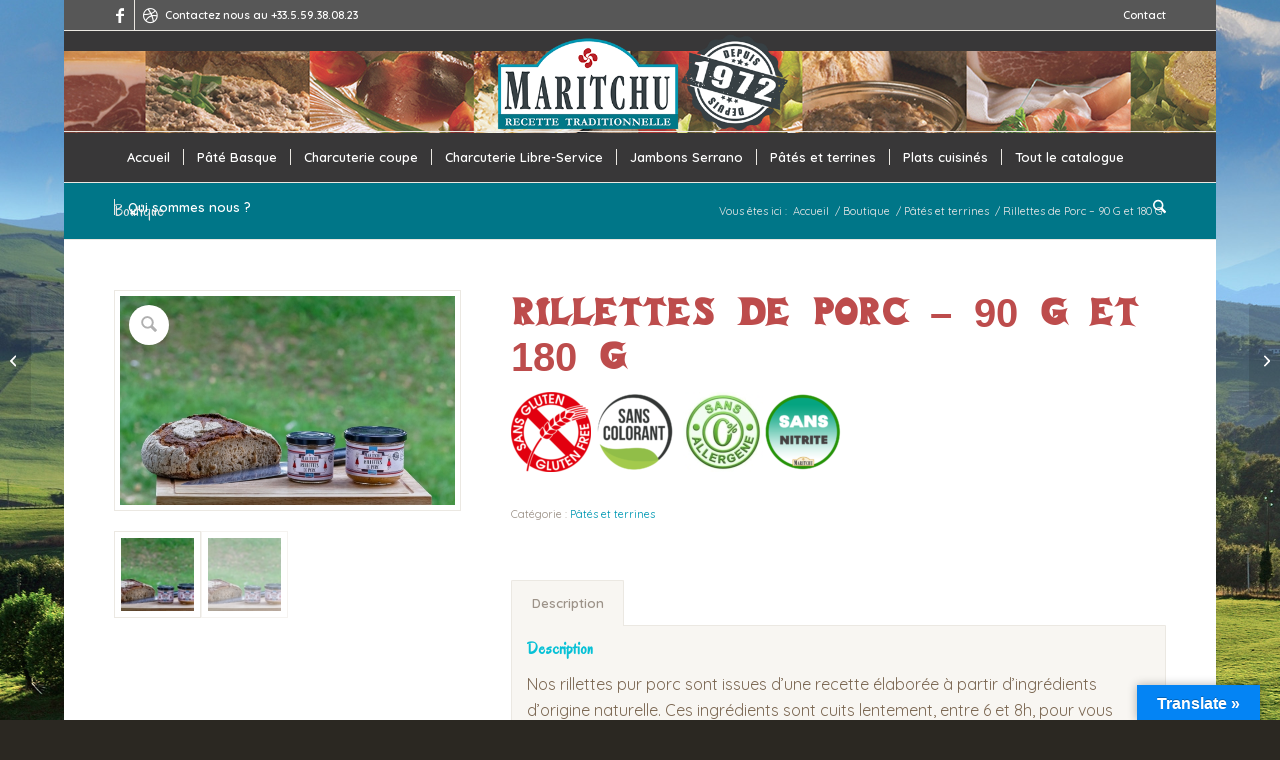

--- FILE ---
content_type: text/html; charset=utf-8
request_url: https://www.google.com/recaptcha/api2/anchor?ar=1&k=6LdV7MYaAAAAAK4UAHcSAbT46cnTlNRGs5h_wv4H&co=aHR0cHM6Ly9tYXJpdGNodS5mcjo0NDM.&hl=fr&v=PoyoqOPhxBO7pBk68S4YbpHZ&size=invisible&anchor-ms=20000&execute-ms=30000&cb=xedto0sflhry
body_size: 48882
content:
<!DOCTYPE HTML><html dir="ltr" lang="fr"><head><meta http-equiv="Content-Type" content="text/html; charset=UTF-8">
<meta http-equiv="X-UA-Compatible" content="IE=edge">
<title>reCAPTCHA</title>
<style type="text/css">
/* cyrillic-ext */
@font-face {
  font-family: 'Roboto';
  font-style: normal;
  font-weight: 400;
  font-stretch: 100%;
  src: url(//fonts.gstatic.com/s/roboto/v48/KFO7CnqEu92Fr1ME7kSn66aGLdTylUAMa3GUBHMdazTgWw.woff2) format('woff2');
  unicode-range: U+0460-052F, U+1C80-1C8A, U+20B4, U+2DE0-2DFF, U+A640-A69F, U+FE2E-FE2F;
}
/* cyrillic */
@font-face {
  font-family: 'Roboto';
  font-style: normal;
  font-weight: 400;
  font-stretch: 100%;
  src: url(//fonts.gstatic.com/s/roboto/v48/KFO7CnqEu92Fr1ME7kSn66aGLdTylUAMa3iUBHMdazTgWw.woff2) format('woff2');
  unicode-range: U+0301, U+0400-045F, U+0490-0491, U+04B0-04B1, U+2116;
}
/* greek-ext */
@font-face {
  font-family: 'Roboto';
  font-style: normal;
  font-weight: 400;
  font-stretch: 100%;
  src: url(//fonts.gstatic.com/s/roboto/v48/KFO7CnqEu92Fr1ME7kSn66aGLdTylUAMa3CUBHMdazTgWw.woff2) format('woff2');
  unicode-range: U+1F00-1FFF;
}
/* greek */
@font-face {
  font-family: 'Roboto';
  font-style: normal;
  font-weight: 400;
  font-stretch: 100%;
  src: url(//fonts.gstatic.com/s/roboto/v48/KFO7CnqEu92Fr1ME7kSn66aGLdTylUAMa3-UBHMdazTgWw.woff2) format('woff2');
  unicode-range: U+0370-0377, U+037A-037F, U+0384-038A, U+038C, U+038E-03A1, U+03A3-03FF;
}
/* math */
@font-face {
  font-family: 'Roboto';
  font-style: normal;
  font-weight: 400;
  font-stretch: 100%;
  src: url(//fonts.gstatic.com/s/roboto/v48/KFO7CnqEu92Fr1ME7kSn66aGLdTylUAMawCUBHMdazTgWw.woff2) format('woff2');
  unicode-range: U+0302-0303, U+0305, U+0307-0308, U+0310, U+0312, U+0315, U+031A, U+0326-0327, U+032C, U+032F-0330, U+0332-0333, U+0338, U+033A, U+0346, U+034D, U+0391-03A1, U+03A3-03A9, U+03B1-03C9, U+03D1, U+03D5-03D6, U+03F0-03F1, U+03F4-03F5, U+2016-2017, U+2034-2038, U+203C, U+2040, U+2043, U+2047, U+2050, U+2057, U+205F, U+2070-2071, U+2074-208E, U+2090-209C, U+20D0-20DC, U+20E1, U+20E5-20EF, U+2100-2112, U+2114-2115, U+2117-2121, U+2123-214F, U+2190, U+2192, U+2194-21AE, U+21B0-21E5, U+21F1-21F2, U+21F4-2211, U+2213-2214, U+2216-22FF, U+2308-230B, U+2310, U+2319, U+231C-2321, U+2336-237A, U+237C, U+2395, U+239B-23B7, U+23D0, U+23DC-23E1, U+2474-2475, U+25AF, U+25B3, U+25B7, U+25BD, U+25C1, U+25CA, U+25CC, U+25FB, U+266D-266F, U+27C0-27FF, U+2900-2AFF, U+2B0E-2B11, U+2B30-2B4C, U+2BFE, U+3030, U+FF5B, U+FF5D, U+1D400-1D7FF, U+1EE00-1EEFF;
}
/* symbols */
@font-face {
  font-family: 'Roboto';
  font-style: normal;
  font-weight: 400;
  font-stretch: 100%;
  src: url(//fonts.gstatic.com/s/roboto/v48/KFO7CnqEu92Fr1ME7kSn66aGLdTylUAMaxKUBHMdazTgWw.woff2) format('woff2');
  unicode-range: U+0001-000C, U+000E-001F, U+007F-009F, U+20DD-20E0, U+20E2-20E4, U+2150-218F, U+2190, U+2192, U+2194-2199, U+21AF, U+21E6-21F0, U+21F3, U+2218-2219, U+2299, U+22C4-22C6, U+2300-243F, U+2440-244A, U+2460-24FF, U+25A0-27BF, U+2800-28FF, U+2921-2922, U+2981, U+29BF, U+29EB, U+2B00-2BFF, U+4DC0-4DFF, U+FFF9-FFFB, U+10140-1018E, U+10190-1019C, U+101A0, U+101D0-101FD, U+102E0-102FB, U+10E60-10E7E, U+1D2C0-1D2D3, U+1D2E0-1D37F, U+1F000-1F0FF, U+1F100-1F1AD, U+1F1E6-1F1FF, U+1F30D-1F30F, U+1F315, U+1F31C, U+1F31E, U+1F320-1F32C, U+1F336, U+1F378, U+1F37D, U+1F382, U+1F393-1F39F, U+1F3A7-1F3A8, U+1F3AC-1F3AF, U+1F3C2, U+1F3C4-1F3C6, U+1F3CA-1F3CE, U+1F3D4-1F3E0, U+1F3ED, U+1F3F1-1F3F3, U+1F3F5-1F3F7, U+1F408, U+1F415, U+1F41F, U+1F426, U+1F43F, U+1F441-1F442, U+1F444, U+1F446-1F449, U+1F44C-1F44E, U+1F453, U+1F46A, U+1F47D, U+1F4A3, U+1F4B0, U+1F4B3, U+1F4B9, U+1F4BB, U+1F4BF, U+1F4C8-1F4CB, U+1F4D6, U+1F4DA, U+1F4DF, U+1F4E3-1F4E6, U+1F4EA-1F4ED, U+1F4F7, U+1F4F9-1F4FB, U+1F4FD-1F4FE, U+1F503, U+1F507-1F50B, U+1F50D, U+1F512-1F513, U+1F53E-1F54A, U+1F54F-1F5FA, U+1F610, U+1F650-1F67F, U+1F687, U+1F68D, U+1F691, U+1F694, U+1F698, U+1F6AD, U+1F6B2, U+1F6B9-1F6BA, U+1F6BC, U+1F6C6-1F6CF, U+1F6D3-1F6D7, U+1F6E0-1F6EA, U+1F6F0-1F6F3, U+1F6F7-1F6FC, U+1F700-1F7FF, U+1F800-1F80B, U+1F810-1F847, U+1F850-1F859, U+1F860-1F887, U+1F890-1F8AD, U+1F8B0-1F8BB, U+1F8C0-1F8C1, U+1F900-1F90B, U+1F93B, U+1F946, U+1F984, U+1F996, U+1F9E9, U+1FA00-1FA6F, U+1FA70-1FA7C, U+1FA80-1FA89, U+1FA8F-1FAC6, U+1FACE-1FADC, U+1FADF-1FAE9, U+1FAF0-1FAF8, U+1FB00-1FBFF;
}
/* vietnamese */
@font-face {
  font-family: 'Roboto';
  font-style: normal;
  font-weight: 400;
  font-stretch: 100%;
  src: url(//fonts.gstatic.com/s/roboto/v48/KFO7CnqEu92Fr1ME7kSn66aGLdTylUAMa3OUBHMdazTgWw.woff2) format('woff2');
  unicode-range: U+0102-0103, U+0110-0111, U+0128-0129, U+0168-0169, U+01A0-01A1, U+01AF-01B0, U+0300-0301, U+0303-0304, U+0308-0309, U+0323, U+0329, U+1EA0-1EF9, U+20AB;
}
/* latin-ext */
@font-face {
  font-family: 'Roboto';
  font-style: normal;
  font-weight: 400;
  font-stretch: 100%;
  src: url(//fonts.gstatic.com/s/roboto/v48/KFO7CnqEu92Fr1ME7kSn66aGLdTylUAMa3KUBHMdazTgWw.woff2) format('woff2');
  unicode-range: U+0100-02BA, U+02BD-02C5, U+02C7-02CC, U+02CE-02D7, U+02DD-02FF, U+0304, U+0308, U+0329, U+1D00-1DBF, U+1E00-1E9F, U+1EF2-1EFF, U+2020, U+20A0-20AB, U+20AD-20C0, U+2113, U+2C60-2C7F, U+A720-A7FF;
}
/* latin */
@font-face {
  font-family: 'Roboto';
  font-style: normal;
  font-weight: 400;
  font-stretch: 100%;
  src: url(//fonts.gstatic.com/s/roboto/v48/KFO7CnqEu92Fr1ME7kSn66aGLdTylUAMa3yUBHMdazQ.woff2) format('woff2');
  unicode-range: U+0000-00FF, U+0131, U+0152-0153, U+02BB-02BC, U+02C6, U+02DA, U+02DC, U+0304, U+0308, U+0329, U+2000-206F, U+20AC, U+2122, U+2191, U+2193, U+2212, U+2215, U+FEFF, U+FFFD;
}
/* cyrillic-ext */
@font-face {
  font-family: 'Roboto';
  font-style: normal;
  font-weight: 500;
  font-stretch: 100%;
  src: url(//fonts.gstatic.com/s/roboto/v48/KFO7CnqEu92Fr1ME7kSn66aGLdTylUAMa3GUBHMdazTgWw.woff2) format('woff2');
  unicode-range: U+0460-052F, U+1C80-1C8A, U+20B4, U+2DE0-2DFF, U+A640-A69F, U+FE2E-FE2F;
}
/* cyrillic */
@font-face {
  font-family: 'Roboto';
  font-style: normal;
  font-weight: 500;
  font-stretch: 100%;
  src: url(//fonts.gstatic.com/s/roboto/v48/KFO7CnqEu92Fr1ME7kSn66aGLdTylUAMa3iUBHMdazTgWw.woff2) format('woff2');
  unicode-range: U+0301, U+0400-045F, U+0490-0491, U+04B0-04B1, U+2116;
}
/* greek-ext */
@font-face {
  font-family: 'Roboto';
  font-style: normal;
  font-weight: 500;
  font-stretch: 100%;
  src: url(//fonts.gstatic.com/s/roboto/v48/KFO7CnqEu92Fr1ME7kSn66aGLdTylUAMa3CUBHMdazTgWw.woff2) format('woff2');
  unicode-range: U+1F00-1FFF;
}
/* greek */
@font-face {
  font-family: 'Roboto';
  font-style: normal;
  font-weight: 500;
  font-stretch: 100%;
  src: url(//fonts.gstatic.com/s/roboto/v48/KFO7CnqEu92Fr1ME7kSn66aGLdTylUAMa3-UBHMdazTgWw.woff2) format('woff2');
  unicode-range: U+0370-0377, U+037A-037F, U+0384-038A, U+038C, U+038E-03A1, U+03A3-03FF;
}
/* math */
@font-face {
  font-family: 'Roboto';
  font-style: normal;
  font-weight: 500;
  font-stretch: 100%;
  src: url(//fonts.gstatic.com/s/roboto/v48/KFO7CnqEu92Fr1ME7kSn66aGLdTylUAMawCUBHMdazTgWw.woff2) format('woff2');
  unicode-range: U+0302-0303, U+0305, U+0307-0308, U+0310, U+0312, U+0315, U+031A, U+0326-0327, U+032C, U+032F-0330, U+0332-0333, U+0338, U+033A, U+0346, U+034D, U+0391-03A1, U+03A3-03A9, U+03B1-03C9, U+03D1, U+03D5-03D6, U+03F0-03F1, U+03F4-03F5, U+2016-2017, U+2034-2038, U+203C, U+2040, U+2043, U+2047, U+2050, U+2057, U+205F, U+2070-2071, U+2074-208E, U+2090-209C, U+20D0-20DC, U+20E1, U+20E5-20EF, U+2100-2112, U+2114-2115, U+2117-2121, U+2123-214F, U+2190, U+2192, U+2194-21AE, U+21B0-21E5, U+21F1-21F2, U+21F4-2211, U+2213-2214, U+2216-22FF, U+2308-230B, U+2310, U+2319, U+231C-2321, U+2336-237A, U+237C, U+2395, U+239B-23B7, U+23D0, U+23DC-23E1, U+2474-2475, U+25AF, U+25B3, U+25B7, U+25BD, U+25C1, U+25CA, U+25CC, U+25FB, U+266D-266F, U+27C0-27FF, U+2900-2AFF, U+2B0E-2B11, U+2B30-2B4C, U+2BFE, U+3030, U+FF5B, U+FF5D, U+1D400-1D7FF, U+1EE00-1EEFF;
}
/* symbols */
@font-face {
  font-family: 'Roboto';
  font-style: normal;
  font-weight: 500;
  font-stretch: 100%;
  src: url(//fonts.gstatic.com/s/roboto/v48/KFO7CnqEu92Fr1ME7kSn66aGLdTylUAMaxKUBHMdazTgWw.woff2) format('woff2');
  unicode-range: U+0001-000C, U+000E-001F, U+007F-009F, U+20DD-20E0, U+20E2-20E4, U+2150-218F, U+2190, U+2192, U+2194-2199, U+21AF, U+21E6-21F0, U+21F3, U+2218-2219, U+2299, U+22C4-22C6, U+2300-243F, U+2440-244A, U+2460-24FF, U+25A0-27BF, U+2800-28FF, U+2921-2922, U+2981, U+29BF, U+29EB, U+2B00-2BFF, U+4DC0-4DFF, U+FFF9-FFFB, U+10140-1018E, U+10190-1019C, U+101A0, U+101D0-101FD, U+102E0-102FB, U+10E60-10E7E, U+1D2C0-1D2D3, U+1D2E0-1D37F, U+1F000-1F0FF, U+1F100-1F1AD, U+1F1E6-1F1FF, U+1F30D-1F30F, U+1F315, U+1F31C, U+1F31E, U+1F320-1F32C, U+1F336, U+1F378, U+1F37D, U+1F382, U+1F393-1F39F, U+1F3A7-1F3A8, U+1F3AC-1F3AF, U+1F3C2, U+1F3C4-1F3C6, U+1F3CA-1F3CE, U+1F3D4-1F3E0, U+1F3ED, U+1F3F1-1F3F3, U+1F3F5-1F3F7, U+1F408, U+1F415, U+1F41F, U+1F426, U+1F43F, U+1F441-1F442, U+1F444, U+1F446-1F449, U+1F44C-1F44E, U+1F453, U+1F46A, U+1F47D, U+1F4A3, U+1F4B0, U+1F4B3, U+1F4B9, U+1F4BB, U+1F4BF, U+1F4C8-1F4CB, U+1F4D6, U+1F4DA, U+1F4DF, U+1F4E3-1F4E6, U+1F4EA-1F4ED, U+1F4F7, U+1F4F9-1F4FB, U+1F4FD-1F4FE, U+1F503, U+1F507-1F50B, U+1F50D, U+1F512-1F513, U+1F53E-1F54A, U+1F54F-1F5FA, U+1F610, U+1F650-1F67F, U+1F687, U+1F68D, U+1F691, U+1F694, U+1F698, U+1F6AD, U+1F6B2, U+1F6B9-1F6BA, U+1F6BC, U+1F6C6-1F6CF, U+1F6D3-1F6D7, U+1F6E0-1F6EA, U+1F6F0-1F6F3, U+1F6F7-1F6FC, U+1F700-1F7FF, U+1F800-1F80B, U+1F810-1F847, U+1F850-1F859, U+1F860-1F887, U+1F890-1F8AD, U+1F8B0-1F8BB, U+1F8C0-1F8C1, U+1F900-1F90B, U+1F93B, U+1F946, U+1F984, U+1F996, U+1F9E9, U+1FA00-1FA6F, U+1FA70-1FA7C, U+1FA80-1FA89, U+1FA8F-1FAC6, U+1FACE-1FADC, U+1FADF-1FAE9, U+1FAF0-1FAF8, U+1FB00-1FBFF;
}
/* vietnamese */
@font-face {
  font-family: 'Roboto';
  font-style: normal;
  font-weight: 500;
  font-stretch: 100%;
  src: url(//fonts.gstatic.com/s/roboto/v48/KFO7CnqEu92Fr1ME7kSn66aGLdTylUAMa3OUBHMdazTgWw.woff2) format('woff2');
  unicode-range: U+0102-0103, U+0110-0111, U+0128-0129, U+0168-0169, U+01A0-01A1, U+01AF-01B0, U+0300-0301, U+0303-0304, U+0308-0309, U+0323, U+0329, U+1EA0-1EF9, U+20AB;
}
/* latin-ext */
@font-face {
  font-family: 'Roboto';
  font-style: normal;
  font-weight: 500;
  font-stretch: 100%;
  src: url(//fonts.gstatic.com/s/roboto/v48/KFO7CnqEu92Fr1ME7kSn66aGLdTylUAMa3KUBHMdazTgWw.woff2) format('woff2');
  unicode-range: U+0100-02BA, U+02BD-02C5, U+02C7-02CC, U+02CE-02D7, U+02DD-02FF, U+0304, U+0308, U+0329, U+1D00-1DBF, U+1E00-1E9F, U+1EF2-1EFF, U+2020, U+20A0-20AB, U+20AD-20C0, U+2113, U+2C60-2C7F, U+A720-A7FF;
}
/* latin */
@font-face {
  font-family: 'Roboto';
  font-style: normal;
  font-weight: 500;
  font-stretch: 100%;
  src: url(//fonts.gstatic.com/s/roboto/v48/KFO7CnqEu92Fr1ME7kSn66aGLdTylUAMa3yUBHMdazQ.woff2) format('woff2');
  unicode-range: U+0000-00FF, U+0131, U+0152-0153, U+02BB-02BC, U+02C6, U+02DA, U+02DC, U+0304, U+0308, U+0329, U+2000-206F, U+20AC, U+2122, U+2191, U+2193, U+2212, U+2215, U+FEFF, U+FFFD;
}
/* cyrillic-ext */
@font-face {
  font-family: 'Roboto';
  font-style: normal;
  font-weight: 900;
  font-stretch: 100%;
  src: url(//fonts.gstatic.com/s/roboto/v48/KFO7CnqEu92Fr1ME7kSn66aGLdTylUAMa3GUBHMdazTgWw.woff2) format('woff2');
  unicode-range: U+0460-052F, U+1C80-1C8A, U+20B4, U+2DE0-2DFF, U+A640-A69F, U+FE2E-FE2F;
}
/* cyrillic */
@font-face {
  font-family: 'Roboto';
  font-style: normal;
  font-weight: 900;
  font-stretch: 100%;
  src: url(//fonts.gstatic.com/s/roboto/v48/KFO7CnqEu92Fr1ME7kSn66aGLdTylUAMa3iUBHMdazTgWw.woff2) format('woff2');
  unicode-range: U+0301, U+0400-045F, U+0490-0491, U+04B0-04B1, U+2116;
}
/* greek-ext */
@font-face {
  font-family: 'Roboto';
  font-style: normal;
  font-weight: 900;
  font-stretch: 100%;
  src: url(//fonts.gstatic.com/s/roboto/v48/KFO7CnqEu92Fr1ME7kSn66aGLdTylUAMa3CUBHMdazTgWw.woff2) format('woff2');
  unicode-range: U+1F00-1FFF;
}
/* greek */
@font-face {
  font-family: 'Roboto';
  font-style: normal;
  font-weight: 900;
  font-stretch: 100%;
  src: url(//fonts.gstatic.com/s/roboto/v48/KFO7CnqEu92Fr1ME7kSn66aGLdTylUAMa3-UBHMdazTgWw.woff2) format('woff2');
  unicode-range: U+0370-0377, U+037A-037F, U+0384-038A, U+038C, U+038E-03A1, U+03A3-03FF;
}
/* math */
@font-face {
  font-family: 'Roboto';
  font-style: normal;
  font-weight: 900;
  font-stretch: 100%;
  src: url(//fonts.gstatic.com/s/roboto/v48/KFO7CnqEu92Fr1ME7kSn66aGLdTylUAMawCUBHMdazTgWw.woff2) format('woff2');
  unicode-range: U+0302-0303, U+0305, U+0307-0308, U+0310, U+0312, U+0315, U+031A, U+0326-0327, U+032C, U+032F-0330, U+0332-0333, U+0338, U+033A, U+0346, U+034D, U+0391-03A1, U+03A3-03A9, U+03B1-03C9, U+03D1, U+03D5-03D6, U+03F0-03F1, U+03F4-03F5, U+2016-2017, U+2034-2038, U+203C, U+2040, U+2043, U+2047, U+2050, U+2057, U+205F, U+2070-2071, U+2074-208E, U+2090-209C, U+20D0-20DC, U+20E1, U+20E5-20EF, U+2100-2112, U+2114-2115, U+2117-2121, U+2123-214F, U+2190, U+2192, U+2194-21AE, U+21B0-21E5, U+21F1-21F2, U+21F4-2211, U+2213-2214, U+2216-22FF, U+2308-230B, U+2310, U+2319, U+231C-2321, U+2336-237A, U+237C, U+2395, U+239B-23B7, U+23D0, U+23DC-23E1, U+2474-2475, U+25AF, U+25B3, U+25B7, U+25BD, U+25C1, U+25CA, U+25CC, U+25FB, U+266D-266F, U+27C0-27FF, U+2900-2AFF, U+2B0E-2B11, U+2B30-2B4C, U+2BFE, U+3030, U+FF5B, U+FF5D, U+1D400-1D7FF, U+1EE00-1EEFF;
}
/* symbols */
@font-face {
  font-family: 'Roboto';
  font-style: normal;
  font-weight: 900;
  font-stretch: 100%;
  src: url(//fonts.gstatic.com/s/roboto/v48/KFO7CnqEu92Fr1ME7kSn66aGLdTylUAMaxKUBHMdazTgWw.woff2) format('woff2');
  unicode-range: U+0001-000C, U+000E-001F, U+007F-009F, U+20DD-20E0, U+20E2-20E4, U+2150-218F, U+2190, U+2192, U+2194-2199, U+21AF, U+21E6-21F0, U+21F3, U+2218-2219, U+2299, U+22C4-22C6, U+2300-243F, U+2440-244A, U+2460-24FF, U+25A0-27BF, U+2800-28FF, U+2921-2922, U+2981, U+29BF, U+29EB, U+2B00-2BFF, U+4DC0-4DFF, U+FFF9-FFFB, U+10140-1018E, U+10190-1019C, U+101A0, U+101D0-101FD, U+102E0-102FB, U+10E60-10E7E, U+1D2C0-1D2D3, U+1D2E0-1D37F, U+1F000-1F0FF, U+1F100-1F1AD, U+1F1E6-1F1FF, U+1F30D-1F30F, U+1F315, U+1F31C, U+1F31E, U+1F320-1F32C, U+1F336, U+1F378, U+1F37D, U+1F382, U+1F393-1F39F, U+1F3A7-1F3A8, U+1F3AC-1F3AF, U+1F3C2, U+1F3C4-1F3C6, U+1F3CA-1F3CE, U+1F3D4-1F3E0, U+1F3ED, U+1F3F1-1F3F3, U+1F3F5-1F3F7, U+1F408, U+1F415, U+1F41F, U+1F426, U+1F43F, U+1F441-1F442, U+1F444, U+1F446-1F449, U+1F44C-1F44E, U+1F453, U+1F46A, U+1F47D, U+1F4A3, U+1F4B0, U+1F4B3, U+1F4B9, U+1F4BB, U+1F4BF, U+1F4C8-1F4CB, U+1F4D6, U+1F4DA, U+1F4DF, U+1F4E3-1F4E6, U+1F4EA-1F4ED, U+1F4F7, U+1F4F9-1F4FB, U+1F4FD-1F4FE, U+1F503, U+1F507-1F50B, U+1F50D, U+1F512-1F513, U+1F53E-1F54A, U+1F54F-1F5FA, U+1F610, U+1F650-1F67F, U+1F687, U+1F68D, U+1F691, U+1F694, U+1F698, U+1F6AD, U+1F6B2, U+1F6B9-1F6BA, U+1F6BC, U+1F6C6-1F6CF, U+1F6D3-1F6D7, U+1F6E0-1F6EA, U+1F6F0-1F6F3, U+1F6F7-1F6FC, U+1F700-1F7FF, U+1F800-1F80B, U+1F810-1F847, U+1F850-1F859, U+1F860-1F887, U+1F890-1F8AD, U+1F8B0-1F8BB, U+1F8C0-1F8C1, U+1F900-1F90B, U+1F93B, U+1F946, U+1F984, U+1F996, U+1F9E9, U+1FA00-1FA6F, U+1FA70-1FA7C, U+1FA80-1FA89, U+1FA8F-1FAC6, U+1FACE-1FADC, U+1FADF-1FAE9, U+1FAF0-1FAF8, U+1FB00-1FBFF;
}
/* vietnamese */
@font-face {
  font-family: 'Roboto';
  font-style: normal;
  font-weight: 900;
  font-stretch: 100%;
  src: url(//fonts.gstatic.com/s/roboto/v48/KFO7CnqEu92Fr1ME7kSn66aGLdTylUAMa3OUBHMdazTgWw.woff2) format('woff2');
  unicode-range: U+0102-0103, U+0110-0111, U+0128-0129, U+0168-0169, U+01A0-01A1, U+01AF-01B0, U+0300-0301, U+0303-0304, U+0308-0309, U+0323, U+0329, U+1EA0-1EF9, U+20AB;
}
/* latin-ext */
@font-face {
  font-family: 'Roboto';
  font-style: normal;
  font-weight: 900;
  font-stretch: 100%;
  src: url(//fonts.gstatic.com/s/roboto/v48/KFO7CnqEu92Fr1ME7kSn66aGLdTylUAMa3KUBHMdazTgWw.woff2) format('woff2');
  unicode-range: U+0100-02BA, U+02BD-02C5, U+02C7-02CC, U+02CE-02D7, U+02DD-02FF, U+0304, U+0308, U+0329, U+1D00-1DBF, U+1E00-1E9F, U+1EF2-1EFF, U+2020, U+20A0-20AB, U+20AD-20C0, U+2113, U+2C60-2C7F, U+A720-A7FF;
}
/* latin */
@font-face {
  font-family: 'Roboto';
  font-style: normal;
  font-weight: 900;
  font-stretch: 100%;
  src: url(//fonts.gstatic.com/s/roboto/v48/KFO7CnqEu92Fr1ME7kSn66aGLdTylUAMa3yUBHMdazQ.woff2) format('woff2');
  unicode-range: U+0000-00FF, U+0131, U+0152-0153, U+02BB-02BC, U+02C6, U+02DA, U+02DC, U+0304, U+0308, U+0329, U+2000-206F, U+20AC, U+2122, U+2191, U+2193, U+2212, U+2215, U+FEFF, U+FFFD;
}

</style>
<link rel="stylesheet" type="text/css" href="https://www.gstatic.com/recaptcha/releases/PoyoqOPhxBO7pBk68S4YbpHZ/styles__ltr.css">
<script nonce="DoimQmPbyb08Q8GU8jjLqQ" type="text/javascript">window['__recaptcha_api'] = 'https://www.google.com/recaptcha/api2/';</script>
<script type="text/javascript" src="https://www.gstatic.com/recaptcha/releases/PoyoqOPhxBO7pBk68S4YbpHZ/recaptcha__fr.js" nonce="DoimQmPbyb08Q8GU8jjLqQ">
      
    </script></head>
<body><div id="rc-anchor-alert" class="rc-anchor-alert"></div>
<input type="hidden" id="recaptcha-token" value="[base64]">
<script type="text/javascript" nonce="DoimQmPbyb08Q8GU8jjLqQ">
      recaptcha.anchor.Main.init("[\x22ainput\x22,[\x22bgdata\x22,\x22\x22,\[base64]/[base64]/[base64]/[base64]/[base64]/UltsKytdPUU6KEU8MjA0OD9SW2wrK109RT4+NnwxOTI6KChFJjY0NTEyKT09NTUyOTYmJk0rMTxjLmxlbmd0aCYmKGMuY2hhckNvZGVBdChNKzEpJjY0NTEyKT09NTYzMjA/[base64]/[base64]/[base64]/[base64]/[base64]/[base64]/[base64]\x22,\[base64]\\u003d\\u003d\x22,\x22N8KLwr0kw7Uowpk5EcKzcjkAwr3DmMKxw5bCulHDvMKAwrg6w5gEWX0KwoQVNGVJVMKBwpHDvhDCpMO4M8ONwpx3wpPDnwJKwrrDosKQwpJKKcOITcKXwpZzw4DDqsK8GcKsEAgew4ATwr/[base64]/w6rDgcOhw5LDjlQuw6nCtzbDsBDCqx1zw7ozw6zDrMOlwrPDq8OLRMKKw6TDk8OXwrzDv1JfQgnCu8K+cMOVwo9eQGZpw7l3F0TDkcO8w6jDlsOtJ0TCkBzDpnDClsOYwpoYQBPDnMOVw7xow43Dk04rBMK9w6EvPwPDokNQwq/Cs8OjK8KSRcKTw6wBQ8OUw7/Dt8O0w4x4csKfw73DpRhoZcK9wqDCmnfCoMKQWXdOZ8ORD8K+w4t7PMKzwpojAnwew68Iwq0Nw4/CrizDmsKIE10OwpY4w5gqwpw6w41wZMKPYcKLU8O6wqQLw7kcwp3DkXxRwqZew6nCkwvCqmMgfj5zw6BdG8KvwpvCkMOMwpfDhcKQw4M/wqdGw6Rsw6oTw6TDin/[base64]/VF7DqcO6KcOsJAtrHMO6wqXDjMKWwpDCiGXDlMO9OMKIw4HDmsKcbMKnMcKDw6d1OUY8w6vCsHTCmsOgaWPDnHHCn0sLw6HDgBt5BcKvwrnCpULCiTtnw6Q7wobCiG7CkzTDm33DhsK7F8OWw6VkNMObE33DssO5w6/DmUYtFsOmw5XDgFjCuGNlE8Kyd1HDqsK8QSXChxnCmsKbO8OPwo1aNQjCvx/Cjh8bw6/DuHDCh8OFwoYlARVbbz9jAigUF8OOw74+WkLDosOAw7DDosOlwqjDs0/[base64]/[base64]/[base64]/w67DiMOXNcO4w44Iw4oqGHFxdcK3R8Oqw4bDpcKJFcKpwrMRw6rDnwLDosO+w6zDlwMOwr0jwr/DocK6cTEUAcOYfcKrLsOkw4xLw60HdDzDoH99SMKnwr9swrzCrQ3DvRfDvBrCvcKJw5fCkMO7OAI2asOUw7XDrcOswozCqsOpIHnCoVfDnMO6RcKAw5Fmw6XCnMOEwqVjw41XdRlUw7XCnsO2PMOPw49owqHDij3Cq0nCu8OAw43DlcOHZ8Kywp02w7LCn8O/[base64]/[base64]/CkDFJw5/CrCcnwpnCk1Eowq8ewovDg3EswrcEw4LCicOgdD/DtFvCpi/Ctxosw7zDjFHDjRrDq2fCpsKzw4jCkGkUdsO2woLDhwpDwrbDrTPCnwnDksKdT8KDTlHCgsO0w6rDr2vCqDYFwqVtwp7DgMKeDsKAfMOWQ8OAwrN7w7Jowoccwrcxw4TDtkrDlMKjwrHDqsO+wofDrMOww6sRPQXDviRCwqtEasOQwpRfCsOgcmILwrE7wqRcwp/Dr0PDrhrDglHDmmpAXQdQMsK3fgvCjsOHwrhaDMKOAMOqw7jDiXnCl8O+dMOqwpk5woY5ES8Pw4lXwoUrI8KzRsOyTkRJwqvDkMO1wrbCtMOnAcKrw7vDvcOCZMKkGFfDpm3CoSfCiVfDjMKnwoTDmcOXw4fCvwlsHhYPUMK/w5TCqi9IwqVmZFnDoivCoMOlwq7Cjx/[base64]/[base64]/fsOHwqwSDsKPfMOBw5gRw45Ew5bCrMOhwrwAw6TCssK0wpnDgsKBE8Oow6sVVE5NV8O4bXjCvT7Cog7DkcO6VVUrw7Rlw5tWwq7CmCRcwrTCqcKWwrUFPsOowr/DsAQdw4dITGbDlUQkw59GDR9/[base64]/CscK1wrluwoTDv2BAwoDCqSluDMK+YMKFQEvCnUbDpsKuP8KBwrjDrcOBI8K1RMKoBUUhw64twrvCiiVqTsOZwqxiw5nCm8OPNADDrsKXwr9/[base64]/woTCiXkOCHsXI8OLBMKoK8KKw5hxwrHCtsOSDQzCnsKhwr1jwqoPw4zClEg7w48/[base64]/[base64]/Cm2RxCMKXwqM5w7Fqwqxvwq3ClMOjw6RqEnlMA8K8w6p1aMOAUcOxElzDkh0Cw7XCuUrDnsKpfjLDu8KjwqrCtkEZwrbDmMKHd8OewobDtmgoDxTDrsKlw6PDoMKtAgwKfD4pc8O3w6zCocK/[base64]/CpsObwrxWTcK5aXt3N0gTwqTDu8OIecKxw4rDmT5bTU3Dn2gawrFhw7LCiUJxURJmwrjCqSdBL381LMOuE8Okw7U8w6PDngrDkFZLw5fDqTInwpvCrAVHbsO1wrABw4jCnMOmwp/CqsKQb8Kpw4HDgScQwoFJw759OMKtH8KywrEfRsOvwoQZwpJCdcO2w7h7Ej3DssKNwqIkwo0vHsK7IMOOwpbCtcObQk5ycjjDqFjCpi/[base64]/YMKDDW7Dhm3CscK/[base64]/[base64]/CrBbCncK6w6pLVsKJWFjDqcOCw6XCuyPClcO+w5rDo8OXYsO+c0nDt8O8w6PCoERaQiHDmzPCmhPDvMOlcEt8AsOLAsOoa3YuCml2w5l/YynCo2JoG1t6IcOcewTCmcKEwr3DjDchIsO4ZQLCmzrDsMKwcmh+wpJJGXrCqVQzw7XDtDjDs8KRHwfCicOZwoASRMOwQcOSem/Cghs1wp7DojvDs8Kiw5XDoMKmIlplwrV7w4gZE8OAJcOiwoPCg09jw7XCtGxTw57ChHfCrm9+wrIDXMKMeMKowpNjHhvDnm07PsKxEDXCjcKSw4hwwo9Cw6oQworDp8K/w7bCsl7DsFpHOcO+Qk5CY2zDmGFNwoPCpAvCrcOWDBk/[base64]/DjQhSZnbDjsO0XMOCw5FjQMKww6rDr8KncsKuf8OZwqkjw4JMwqZqwobCl3DCpU8+ZcKJw7tYw7wEKVVlwo0jwqvDksK/w67Dmx5/YsKCw6fCrURlwq/DlsOpe8OQVnvCiSLDkgjDtcK4dn/[base64]/[base64]/Cr0jDg8KrXcOVKsK/w7R9bFZawqxqK8OALhYmQ23CisOkw685MklWwr5kwrzDtxXDk8OTw67DkWcnITckT3AMwpdGwr1Bw5xdH8OJecObc8KufU8GLn3Dr34eWcO1QBUowpjCpxc3wpXDi1PCrWHDmcKKw6bCv8OKNMO6QsKxOmzDq3LCucOlw4/DlcK+CQTCo8OxbMOlwobDrR/DmcK4SMKzMUppMRs4B8KhwprCtUzCh8OlD8O6wp/CpT3Dj8KQwr0nwoE1w5cxP8KoMBrCtMKmw73ClsKYw64iw6Z7fTPCryAQYsOnw73CqmHDgcOBf8OyQsKnw6xSw4jDtzrDlHF4QMK3QcOdV1J7GMKuUcOXwoc/[base64]/w71+UsOCw6/DssKvw7sWUcO3C0DDiA/[base64]/R8KfwrNHasK4wr/[base64]/CsMO0w7FGTMKCTGDCo8OOXBMtcSUGQGLDplp+NGPDpMKQDFZEYMOEZMKnw77CvTPCrsOOw7NGwoLCpxTDp8KJMmjCq8OmYsKWS13DhGXDhWE7wqcsw7JzwpfDkUjDj8Knf3bCucKyPmDDrzHDlUwlw5HDigY/woYpw4LCnkQLwocgaMKgWsKCwp/Dig0kw7zDhsOjRsO8wpNRw48jwqXCtHtQYXHCljHCgMKHw4DDkm/DukxrcCw9T8KcwoVKw57DlsKNwr/ComTDoVFRwqU4VMKnwrfDo8KEw4bCiDk0wp1VGcKgwqvDiMOvdyM0wo4AAsOUVMKDw6koWTbDu0Azw7fDisKdXyhSQ2PCs8ONKcOZwq/CiMKiPcKvwpoaJcOMJxTDn3DCr8KOaMO1woDChMKswpQ1H3xRwrtjNzjCkcOXw41lfjDDnAzCmsKbwq1dQg0pw4DClDsEwrxje2vDncKWw6DDhVNcw6Vswp7CuGrDuABnw6fCnxfDncKEw5YYTMKIwo/Dr0jCq03DpsKOwr4OUWURw7Enwq1XW8OGHcOLwpTCoRvCk0fCnMKARgJUc8KjwozCrMOkwrLDg8KQOHY0eRvDhwfDg8KnT1cFfMKJV8Olw4DDmsO8G8Kyw40pT8K8wqJpFcOkwr3DowZgw53DnsKZSMOZw5E/[base64]/SsOyESUVfU8lw5DDlQzDgFlPSCjDkcOOZcK1wqELw69YYMKQwpnDtyLDvwtlw7ByL8OQA8Orw5LCllVHwqAkfgTDhcKMw4LDmEfCrcOMwqhKwrAJFlbCgXYgbH3CmljCksKrL8OnBcKmwprCgMOcwpRpMcOMwr5jaUjDgMKKGhfCvhFPLk7DpMO1w6XDjsO7wppSwp/CusKHw5ZSw4cMw7ICw43Cm39Qw70Dw4wJw7QOPMOvKcKJeMKcw4kHHcKAwpl3VcOrw5c/[base64]/CmiXCpAvCnTnDj8OoOMOewqTDryPDi8K5wrzDkXFoNsKaesKow4fDh0DDksKlf8KQw6fCpcKTGXZ5wrrCsX/DgzTDsVtiQcOgQ3Z2I8KFw5nCvMK9ZEbCol/CiinCq8Ohw7J3wpZgbsOSw6/DqsOtw5oNwrtEOsOhE0B/[base64]/CicKRGWZDwpZuw4zDuMOPdELCtMKzaicAQMKiNAPDgxPDicOrEz/ChhgcNMK8wrzCrsKBcsO0w6HCulhOwr1lwpZWDwPCrsONMcKnwpN+IW5GNDFcDsKoKh9reQ/[base64]/w53Dp8KEw6MxOB4XahIgwp/CnljCvnxpBsK3OHfDtMOzclfDvRnCtcOFcTxHJsK1w57DohkowrLCqcKOKsOKwqfDqMO7wqZ+wqXDisKwaW/CmUx4w6vDvMOgw4YZWSTDq8OdKMKBwq1BIMOdw5jCsMOGw6LCr8OGFMOvwobDh8KNRlwDRiphImMiw6k9bgJELEcGNsKIPcO8TFrDicOhP2cmw7jDoy/CmMKLH8OeS8ONw7jCtEMJZzNsw7hkGsKcw70qAcKMwoTDqRPCqSYAw57DrEpnw4dmcXdtw6LCu8OMbG3Dl8KDSsK+YcKcLsOyw53CnifDnMOiAcK9Gm7DjX/CmsOew5zCgTZEbMOgwppZM1BnX0HDrWVgTsOhw4ACwp4GeBDCjWTCjDY7wpVNw7TDtcONw4bDj8OlJGZ/wpgFcsKkTgsJITrDlTkeZiBrwr4LUVlzUHduQwgVHxNKwqgEIXvDsMO7RMOhw6TDgSzDk8OqP8O5fX9LwrHDoMKaTjlfwqMWT8K/w6vCjSPDq8KVMSjCjsKMw7TDvMOOwoJiwpbCgsKbDjU6wp/[base64]/CqsOIQcKcNcKJZcKeGcOmw6HDryrCtnXDmlZpP8KAPcODKcOWw6BYBUhfw5peVzxjZ8OZbywPDMKRY00tw5LChB8qZBBQGsO5wppNF0HDvcOwGMORwp7Dij8wbMORwosxa8OlHBhMwrJ1bzHDmsOracOnw6/DrVTDvxsVw6ZxIMKBwrPCnk5pYMOYw4xOLcOEwrR2w7DCicKMOXzCicK8ZFvDsQoxw4UzUsK1QcOjCcKBwrM1w7TClS5Mw5kaw5wBwogHwrMdQcK0AwJzw7o6w7tMVBHDkcK1wq3Cn1AYw55KI8Oiw7nDm8OwRy82wqvDtkzDlH/[base64]/[base64]/Dm3pMwpxDw4bCusOmwo5AwofCgsKuY8KvZ8KRN8KqXlPDoAAkw4zDrzhWdQzDpsOxZj4ANsOdNsOxwrJnUCjDscKKG8KEaT/Cl3PCscK/w6TCvU55wrEPwp9+w7/Cu3HDrsOGQCB/wr9HwqnDu8KUw7XChMO6wppYwpbDoMK7w4rDpcKIwr3DiSXCqUMTIwwTw7bCgMKew5JBfgUiTAHDhQcDN8KXw7kmwp7DusKrw6zDj8OQw4sxw6pYJMOVwo0ow4l+BcOEwrrCg3XCscOtw47DtMOrEsKFNsO/wohJKsKWRMKUDEXCjsOhw7LDrizDrcKgwokywq/[base64]/DjCbDqxjCjcO7w7LDvMK8F2gUAFVMOBHCncOGw57CrsKIwqDCq8OWRcKsSTZvIWg0wo08RMOEMz3DkMKfwocbw7fCm0UvwozCqcK1wo/CjSXDn8OGw7LDocOvwoxIwqJKDcKrwpXDvsK6O8O8FsO0wqrCvcO7I3bCpTTCqX7Cv8OTw69MB0RjIMOqwqAGD8KSwqvDnsKYYTHDm8O4U8OSwoHCucKYVMKQNDYbAgXCg8OrBcKHOFhLw7HCsT0DesOpSwBEwrTDr8OqZ0fCmcKbw7RjGMKTTMOjw5V+w6h/PsOZw48NbxtgTl56alrDkMK3V8KBDkHDmsKOKcKdaEIfwpDChMORQsOAVDPDrcONw7IXI8Kbw75Xw64icTpBGsOrD0fCujPCuMOaM8OMKynCnMOPwqx5w54CwqrDtcOiwpnDjFg/[base64]/CsUvCr2nDmcOCw5TDucKxwqvDviPDi1DDhcOMwqd5BcK1w58Ew4jCtVZpwrtVHi/DpVnDiMKswqkAJF3ChHLDscKbSQ7DnlUNI0J8wqQGEcKow6DCoMOvQcK9HjhqWAggwpN/[base64]/CpT/DlljChWjDkG9JUsOQEcK8w5jDrsKTwq/DuhvDrH/[base64]/[base64]/CvsKZTMOjZcK8w54Lw7VXYh5tQsOXwozDiQMLJsKsw5fChsOuwoHDjgMcwrvCm0hnwocaw60Fw4fDhsOIw61wUsKjFWo/bgnCsSdjw6JgBmI3w6fDicKzwo3CjyIHwo/DgsKOO3rDh8Okw5HDt8OhwqbCuW3Co8KYZcOyDcKXwr/ChMKaw6jCvcKDw5nDk8KVwrJjTlUdwqnDuEHCrzhvUMKMcMKRw4XCiMOuw6UZwrDCucKFw7crSTFNMSR8woNWwoTDtsOZYcKGPQfClcKXwrvDo8OYPsOVAcOAFsKCUMK5eiHDrgfDoS/DlVfCkMOzbhHDrnrCjcKlw4MOwqTDjRFawqnDt8OFTcKHYkNnSlI1w6hpSsKlwoHDrmB7AcKLwp98w5ZyTnrDkFkcfkgrQwbCqkYUfTbDhXPCgAFMwpzDmHlTwovCucKUDEJXwpPDs8K3w7lhw5Bkwr5YXMO3woTChA/Dn1PCgHdrw5LDvVjDmcK9wrwcwokxZMKMw63CosOBwr0ww5w5w5bCgx7CsgcRXh3CrMKWw5nCksKgasOOw6HCoyXDosOsRcOfKE84w6PCk8O6B0IFTcKUBik0wrV6wowmwpsSUsObElbCpMKkw7waFcO/ajBNw4IpwoLCvTtzfsOYK0nCsMOTHmfCgcOVIxlLwrdnw6wYZsK0w7jCv8OxeMOadBoKw7LDnMOEw4IDK8KMwqEhw5/Dpi95Q8ObLyLDksOcRQvDiUrCnVvCocKswpjCp8K0K2DCj8OpeVcawo4pOzptwqBZS3/CiRnDrzZzOsOWV8K7w4PDnl3DrsO3w53DjEPDsHDDtkPClsK9w5Jyw4waHkgzA8KSwpTCjwzDvMOhw4HCoWUNOXoAFj7DoRBQw5TDvHFTwrBqKH/ChcK1w6fDvsOWT2DChBbCncKQIMOPPH4IwrfDkMOSw4bClFoqH8OabMOHwr3CuGfCpH/DhUzChiDCvytnKMKZblpeGyUzwohgQMOLw7UFTMK4cT8+a0rDqhnCjsKgBV7CtE4xN8K1J0XDtcOYb0bDl8OLacOjKQFkw4PCu8O/[base64]/CilgIw5DDjsOAwpcFwqlkScKUwo1pw4V5wr1EUMOrwq3DkMKnAcOVDGbCkBN/wo/Cg1rDicKsw7VTPMKNw6bCuS0TB1TDgxFKNEzDqUtrw4PCk8O5w75HEChQLsKYwp/[base64]/ChCY0w71DO8KKUHVBb3rDiURcw6ttwq3Dry7DsQ4Vw456EG/[base64]/cGrCocK+PAg4wqnCugXCm1/[base64]/DocOLw4NiEMOtH8KMw61xw7JZRETCicOBYsOcc1AFw5/DrE8Zw6N2SDvCsxZuwrlewrV/woQAYibDny7Cu8O5w5DCgsOvw5jDsW7CtcOnwr1Tw7FYwpQJe8KBOsO+Z8KxKzrCoMOWwo3DrSvCscO4wpwEw7DDtS3Dv8OBw7/DkcKawpzCssOceMKodcOnSUwlwrYvwoUpDX/DkQ/CnkvCgcK6w6ouX8KtCj9Iw5IDI8O3Rj4fw4fCgcKzwr3Cn8KVwoMeTcO/wrTDhDrDjcO3fMKxKyvCm8O6bn7Ch8OYw6Eewr3ClMOTwrohGyTCncKoRjwQw7DDjBNkw67DlQEfU1A8w615wqxRLsOYX2vCm3/DrsOhwpvCgjxUwr7DocKOw4DDuMO/WMO5R07DisKTwobCv8Kdw5pswpfCoT8fUwsuw5rDgcKRfwEmOMO6w7F/LRrCncOtKB3Comxxw6IowqtiwoFJBhVtw6rDlsK0EWHDgkxtwqnCuE4oS8Khw7nCiMKPwpxiw4QoTMOqAE7CkCLDpEw/KMKhwqNdw4fDmCBhw49wQcKFwqLCp8KSLhfDp2t2wpXCrklCwptFTF/[base64]/CoBrCqcKnIHMRQkjDicOkTjrCoGQ9w4IWw7tKBClsDmzDvsO6dV/[base64]/[base64]/Cs8KhFEzCpMOtacK7wooCWijCncKewojDkMOHfcKxw6MQw6l5DlcDN1how6nCpcOOYVdDA8Kow7TCs8OEwptPwqrDlE9rGcKWw5JyLx7Dr8Kww7XDgyvDvwbDhMKlw7pfQkJXw6Aww5bDucKZw79KwpTDsQA6wq/CqsOUOHNxwop1w4sJw6Zswos2N8Ozw71LR0gXGk/CvWIcAEcKwrvCoGElJW7Dj0fDpcKIDsOCX07CmUpgM8K1wpHDvypLw5jCmjXCtsOUeMKVCVQaccKZwrIEw5wbXMO2QcK3DCbDt8KRb2gywrvCr2JXNMOLw7jCmsOLw6PDoMKwwqtow5AKw6Bew6Zow7zCjVlqwqRYMwLCksOzdcO1wrV8w5XDtGZjw7tPwrrCrFnDsx/CqMKhwpRGDsOVOsK5MiPChsK3fcKdw5Frw67CtTBwwpg6KCPDvh50w6QkLhtkHB7DrsOswqjDocKATiByw4fCjU4/[base64]/[base64]/LQcmw6jCmWZUw6HCpAVdbHfDnhLCpxnCs8KKwq3Dj8OSaFPDiwXClcO3DS19w7DCpmwYwpMBTcK0EsK3QRpYwr5YYMK5HWkRwpkswpnCh8KFQMO8Zx/CsFfCpH/[base64]/[base64]/wq7Cp8K3DDrChn9SMMKMwoTDssOZwqZZw5p/[base64]/w4lQw6NxOGkyHhg6w6w4LMKWw63DnyEWW2bCnsK8fX3ChcO2woYKJzxXMGjDllTDucKfw6DDs8KqD8Olw4QDw6fClcOKPMOdasOONUJrw719LMOCwpBww4XCkl7CtcKFJsOLwpPCk3nDmHHCoMKcPiRLwqA5RSfCsg/Dkh7Cu8KGXwFFwqbDiFHCmMOIw6HCg8K/FwcfXcOLwr7DmCPCq8Kld31Uw5g6woHCn3PCqBslKMOnw77DrMODPkPDk8K+Ei/Dp8OnESDCusOlcU/Cg0czMMO3asO0wpvDiMKgwpjCtxPDt8KjwoV+UMO7wpArw6PCmmbCkSDDgMKURDHCvxvCksO8IFfCssOlw7bCvRtHI8O4Ti7DiMKITMOMesK8wo4zwp5rwqzCtMK/[base64]/CkBZvwpMJFyhRDhdWGcKCOcO4wqghwr7DhcKpwrVhDMKgwqdZIsO4w48tLX8SwoVcw5TCi8OABsOTwpvDtsO/w67CtcOsJ0ItJH7CjiByOcOTwoTDuwzDiSfCjzvCtcOowrwpICbDuGjDt8KxRcOfw5wyw5lWw7TCv8OnwoNtWz3CsTpsSwlbwqHDisKiE8O/wq7CiCZ/wqcnEyXCksOWX8OmF8KCZMKQwrvCuldKw7jCiMKcwrIJwqLCrV/CrMKYb8Ohw6x1wqjDiCzCpVkId0vCncOUwoVCZhzCoGnDm8O6cVvDv3lLPzLCrXzChMOEwoE/[base64]/DosK6GTfCg8K0w6nCtl3DqsK7woYEGcKnw4tLUwDDtsOTwr/DtzzCmQrDv8OXJlXCvsOce1LDrMK4wo8RwoHCmCd2wqbCs1LDnD/DncONwrjDmDQkw77DpMKbw7bCgnPCo8KLw6zDg8OTbsKdPRI2BcOGRxVAMVoBw618w4PDhR7Ck2PChMOWGwLDoQ/[base64]/Do2TDtsKlwozCjy0DHsOGfsKzDEDDtDjCs0ENCjrDlGF4K8OUOw/DpMOhwpBSCk3Cvk/DoRPCsMKjNsKXPsKVw6bDs8KGwqYzUxpqwrPCh8O8KcO4Nxsnw5dBw5nDlwQdw6rCmMKTwpDCgcO/[base64]/[base64]/Dg0J+dcKqw6wOQ8OJw7TDuRwuw6LDqcKfEDtFwrgWTsOFHsKawoFkBkfDtEZsVsOxDCbCrsKDIcKzeXXDn3/DtsOBZS8lw78Zwp3DkTLDlh7CjW/[base64]/[base64]/DssOrwqVHwokpOcKhKsKXdVfCuHfCrBkhw4Z4TEfCvcKxw7PDh8Orw5jCqsOWw5wnwoJ6wofCtMKfwpvCgsOtwrUpw5XCvAXCjDVKw5vDt8O1w6rDosOKwp7DlMKRTWrDlsKRdU4uCsKKL8OmLRfCvcKXw5VGw4rCt8OuwrzDkht5Z8KJO8KZwrjCtMK5LzbDpxtow6/DvcKMwofDgcKIw5R9w5wfwqPDv8ONw6TDr8ObBcKsYBvDn8KDKsKtblzDv8KUSkXDkMOjeWzCg8KNPcOOUsOjwqpew7owwrVEwp3DgQ3Dh8O4UsKhwq7DiS/[base64]/bcObwoduRsO2w5xzw6zDicOTw4QCw5FPw4oZY8KCw5UZBH/[base64]/wrDDkHk9IxHDqcKyLmLDi3VCFjfDm8OLwpbDv8OtwrHCgAzCn8KXd0DDocKiwpQpwrbDs053wp8IQcKme8Kewo/Do8KiS3Jlw6nChjkSbSdZYMKYw4xgY8OEwp3CulTDjyUodsOPRSTCv8O5w4jDo8Kwwr3DhR9bdTYJQCdgPcK5w7NRGH7DjsKYEMKHembCvBDCuiPCtMO/[base64]/[base64]/DlcKnI8OGwpTDucKkUMOQw43CkTd9Al8jUSbCh8Kvw5RrYsOcUjVsw4DDiTvDowrDsXMXScKiwooVYMKLw5IRwrLDssKqLmHDoMKhW37CtnbCmsOGCMOBw4fCp3E/wrPCrMOpw7/DjcKvwo/CpFo2FcOlAHd1w6jClcK+wqjDtMO4wofDtsKJwqgyw4pAFcKDw7rCrC4YW3Z4wpU/asKDwo3Ct8KGwrBbwrzCtMOSQcOowpDCi8O8THrDmMKow7o6w7YUw6NBXFpLwqhhE3k0OsKdUmvDsng5ATotw7fDg8OdUcOHQcOKw406w5Bqw4rCmsK9wpXClcKSKijDnHPDtDdmdwjDvMOJwqsiRBlPw5DCiH9jwq7CkcKBdcOEwrY5wqZawppOwrR5wpvDhknCnl/DrQLDv0DCnypsM8OpV8KMVmfDijnCgQ4jfMOIw7TCtsO7w6cGa8O8JcOUwrXCq8OrHkrDtcKYwolkw44bwprCrMK2XkTCkcO7LMO2w4rDh8OPwoolwpQEKxPCgMKUYV7CqAfCj3todF56IMOGw5HDthJBJlrCvMKWF8OEY8OqKDltTUQWUzzCglvDmMOpw7/Cs8KIwo1Jw5DDtT3DuiDCkR/CgcOMw6bDlsOSw6IrwrEOBjsBfn8Mw7/DoRHCoCfCsy7Do8KGJCM/AX5Ew5gjwolRCcKnw5t/eV/CvsKxw5PCqsKkRMOzUsKpw7HCvcKrwp3DhhHCksOWw5DDk8KoIjBrwpvCgsOjw7zDhzJkwqrDhcOAw5nDkxAKw69BB8KtS2HCpMKXw6x/[base64]/[base64]/CvsO3DzdHD8KdJMOmw7UcwqHCnhViLMKHwqk6cxrDoMK+wqnDncK0wqNOwrDCrkU6a8Krw5RiVzjDt8KYYsKWwr7Co8OvSsKUacKNwqQXVGBvw4rDnF84F8K/[base64]/w7bDocKRw6cYwojDu8KbTTxWCsO1R8KBF8OUwr7CqVXCvgvCkCIdw6vCkU3DgH4lccKXw5/CjMKrw7/DhcO0w4vCtMOlZcKAwqrDkkHDoinCrcONTcKpa8KxG1NJw5bDjzTCssKLCMK+asKhEXYJXsOQGcOIXBrCjh1HZcOvw73DusOzw6PCmFwCw6N2w4shw4FGw6fCiznDvAUPw5LCmSDCj8O2Xz0AwpoCw7kXwrQUFsKjwrI7McKdwqrCnMKJecKqbwhzw6vDkMK9KB1UJF/CpcKTw7zCgz/DrTLCssKCMhTDn8OIw6rChh0da8Omw7QnUVE9f8ODwr3DtRPDoV1JwpNJSMOYSCRnwrTDoMOdZyY5ZSDCssKPNVLDmi/DlsKTcMKHaEMPw51kYsOZw7bCrz19fMKkZsKkbVPCncOlwq5Rw6fDoX/CoMKqwqgCeAwKw4/CrMKSwphuw4lDPcOWDxlJwoDDncKyY1jDlgLCigEdY8Oyw5geMcK+XThVw4DDgERGbcKvE8OgwrHDgMOUMcOvwrXDom7Cj8OABEEDd1MZWmzCmR/Dp8KBAsK7BcO1aEzDrXl4fBolAMOIw7Qswq3CuggVWm1mFsKDwp1sRSNmby5uw7UIwpRpDiRFSMKKw7tXwoUcWGJuIE9DMDzCn8OKdV0XwqnCtMKVKsOdAHzDpFrCtDoYFArDvsKxAcKVTMOPw77DoGbDtEtew6PDrXbDoMKdwoAwS8O6w59Jwqo3wr/Cs8Ouw7HDu8OcHMOzN1YqFcKQeXEGbcK/[base64]/DnMKrU8OUwrpwwrtaHMOwJ8O/SQ3CpXLDn8OsXMKdcsKtwr98w65JN8ODw7g7wr4Mw5wNLsK1w53CgcKteHsNw7kQwojDpsOwMcOSwrvCtcK3woRcwqXDpA\\u003d\\u003d\x22],null,[\x22conf\x22,null,\x226LdV7MYaAAAAAK4UAHcSAbT46cnTlNRGs5h_wv4H\x22,0,null,null,null,1,[21,125,63,73,95,87,41,43,42,83,102,105,109,121],[1017145,101],0,null,null,null,null,0,null,0,null,700,1,null,0,\[base64]/76lBhmnigkZhAoZnOKMAhmv8xEZ\x22,0,0,null,null,1,null,0,0,null,null,null,0],\x22https://maritchu.fr:443\x22,null,[3,1,1],null,null,null,1,3600,[\x22https://www.google.com/intl/fr/policies/privacy/\x22,\x22https://www.google.com/intl/fr/policies/terms/\x22],\x220blX+pPSfT9mjJInr/wBgF46l7cLpyFHDZdE1dgkZqg\\u003d\x22,1,0,null,1,1769461431504,0,0,[104],null,[144,174,44,43,182],\x22RC--j4Yj9N0WNw22w\x22,null,null,null,null,null,\x220dAFcWeA5QBCpeJbaYd7VpAJSz4FwfKkNLbYAvsZjVDferMbIcpYPVIdG5VwUKYRU4Bs1R9aMbmO2pIxHUZyGjrbeMszBEtITBOw\x22,1769544231564]");
    </script></body></html>

--- FILE ---
content_type: application/javascript
request_url: https://maritchu.fr/wp-content/uploads/dynamic_avia/avia-footer-scripts-c5a083314429b6c9efbadae52a638f0d---696ef699ec9b7.js
body_size: 57239
content:
/*!
Waypoints - 4.0.1
Copyright © 2011-2016 Caleb Troughton
Licensed under the MIT license.
https://github.com/imakewebthings/waypoints/blob/master/licenses.txt
*/
!function(){"use strict";var t=0,e={};function i(o){if(!o)throw new Error("No options passed to Waypoint constructor");if(!o.element)throw new Error("No element option passed to Waypoint constructor");if(!o.handler)throw new Error("No handler option passed to Waypoint constructor");this.key="waypoint-"+t,this.options=i.Adapter.extend({},i.defaults,o),this.element=this.options.element,this.adapter=new i.Adapter(this.element),this.callback=o.handler,this.axis=this.options.horizontal?"horizontal":"vertical",this.enabled=this.options.enabled,this.triggerPoint=null,this.group=i.Group.findOrCreate({name:this.options.group,axis:this.axis}),this.context=i.Context.findOrCreateByElement(this.options.context),i.offsetAliases[this.options.offset]&&(this.options.offset=i.offsetAliases[this.options.offset]),this.group.add(this),this.context.add(this),e[this.key]=this,t+=1}i.prototype.queueTrigger=function(t){this.group.queueTrigger(this,t)},i.prototype.trigger=function(t){this.enabled&&this.callback&&this.callback.apply(this,t)},i.prototype.destroy=function(){this.context.remove(this),this.group.remove(this),delete e[this.key]},i.prototype.disable=function(){return this.enabled=!1,this},i.prototype.enable=function(){return this.context.refresh(),this.enabled=!0,this},i.prototype.next=function(){return this.group.next(this)},i.prototype.previous=function(){return this.group.previous(this)},i.invokeAll=function(t){var i=[];for(var o in e)i.push(e[o]);for(var n=0,r=i.length;n<r;n++)i[n][t]()},i.destroyAll=function(){i.invokeAll("destroy")},i.disableAll=function(){i.invokeAll("disable")},i.enableAll=function(){for(var t in i.Context.refreshAll(),e)e[t].enabled=!0;return this},i.refreshAll=function(){i.Context.refreshAll()},i.viewportHeight=function(){return window.innerHeight||document.documentElement.clientHeight},i.viewportWidth=function(){return document.documentElement.clientWidth},i.adapters=[],i.defaults={context:window,continuous:!0,enabled:!0,group:"default",horizontal:!1,offset:0},i.offsetAliases={"bottom-in-view":function(){return this.context.innerHeight()-this.adapter.outerHeight()},"right-in-view":function(){return this.context.innerWidth()-this.adapter.outerWidth()}},window.Waypoint=i}(),function(){"use strict";function t(t){window.setTimeout(t,1e3/60)}var e=0,i={},o=window.Waypoint,n=window.onload;function r(t){this.element=t,this.Adapter=o.Adapter,this.adapter=new this.Adapter(t),this.key="waypoint-context-"+e,this.didScroll=!1,this.didResize=!1,this.oldScroll={x:this.adapter.scrollLeft(),y:this.adapter.scrollTop()},this.waypoints={vertical:{},horizontal:{}},t.waypointContextKey=this.key,i[t.waypointContextKey]=this,e+=1,o.windowContext||(o.windowContext=!0,o.windowContext=new r(window)),this.createThrottledScrollHandler(),this.createThrottledResizeHandler()}r.prototype.add=function(t){var e=t.options.horizontal?"horizontal":"vertical";this.waypoints[e][t.key]=t,this.refresh()},r.prototype.checkEmpty=function(){var t=this.Adapter.isEmptyObject(this.waypoints.horizontal),e=this.Adapter.isEmptyObject(this.waypoints.vertical),o=this.element==this.element.window;t&&e&&!o&&(this.adapter.off(".waypoints"),delete i[this.key])},r.prototype.createThrottledResizeHandler=function(){var t=this;function e(){t.handleResize(),t.didResize=!1}this.adapter.on("resize.waypoints",(function(){t.didResize||(t.didResize=!0,o.requestAnimationFrame(e))}))},r.prototype.createThrottledScrollHandler=function(){var t=this;function e(){t.handleScroll(),t.didScroll=!1}this.adapter.on("scroll.waypoints",(function(){t.didScroll&&!o.isTouch||(t.didScroll=!0,o.requestAnimationFrame(e))}))},r.prototype.handleResize=function(){o.Context.refreshAll()},r.prototype.handleScroll=function(){var t={},e={horizontal:{newScroll:this.adapter.scrollLeft(),oldScroll:this.oldScroll.x,forward:"right",backward:"left"},vertical:{newScroll:this.adapter.scrollTop(),oldScroll:this.oldScroll.y,forward:"down",backward:"up"}};for(var i in e){var o=e[i],n=o.newScroll>o.oldScroll?o.forward:o.backward;for(var r in this.waypoints[i]){var s=this.waypoints[i][r];if(null!==s.triggerPoint){var a=o.oldScroll<s.triggerPoint,l=o.newScroll>=s.triggerPoint;(a&&l||!a&&!l)&&(s.queueTrigger(n),t[s.group.id]=s.group)}}}for(var h in t)t[h].flushTriggers();this.oldScroll={x:e.horizontal.newScroll,y:e.vertical.newScroll}},r.prototype.innerHeight=function(){return this.element==this.element.window?o.viewportHeight():this.adapter.innerHeight()},r.prototype.remove=function(t){delete this.waypoints[t.axis][t.key],this.checkEmpty()},r.prototype.innerWidth=function(){return this.element==this.element.window?o.viewportWidth():this.adapter.innerWidth()},r.prototype.destroy=function(){var t=[];for(var e in this.waypoints)for(var i in this.waypoints[e])t.push(this.waypoints[e][i]);for(var o=0,n=t.length;o<n;o++)t[o].destroy()},r.prototype.refresh=function(){var t,e=this.element==this.element.window,i=e?void 0:this.adapter.offset(),n={};for(var r in this.handleScroll(),t={horizontal:{contextOffset:e?0:i.left,contextScroll:e?0:this.oldScroll.x,contextDimension:this.innerWidth(),oldScroll:this.oldScroll.x,forward:"right",backward:"left",offsetProp:"left"},vertical:{contextOffset:e?0:i.top,contextScroll:e?0:this.oldScroll.y,contextDimension:this.innerHeight(),oldScroll:this.oldScroll.y,forward:"down",backward:"up",offsetProp:"top"}}){var s=t[r];for(var a in this.waypoints[r]){var l,h,p,c,u=this.waypoints[r][a],d=u.options.offset,f=u.triggerPoint,w=0,y=null==f;u.element!==u.element.window&&(w=u.adapter.offset()[s.offsetProp]),"function"==typeof d?d=d.apply(u):"string"==typeof d&&(d=parseFloat(d),u.options.offset.indexOf("%")>-1&&(d=Math.ceil(s.contextDimension*d/100))),l=s.contextScroll-s.contextOffset,u.triggerPoint=Math.floor(w+l-d),h=f<s.oldScroll,p=u.triggerPoint>=s.oldScroll,c=!h&&!p,!y&&(h&&p)?(u.queueTrigger(s.backward),n[u.group.id]=u.group):(!y&&c||y&&s.oldScroll>=u.triggerPoint)&&(u.queueTrigger(s.forward),n[u.group.id]=u.group)}}return o.requestAnimationFrame((function(){for(var t in n)n[t].flushTriggers()})),this},r.findOrCreateByElement=function(t){return r.findByElement(t)||new r(t)},r.refreshAll=function(){for(var t in i)i[t].refresh()},r.findByElement=function(t){return i[t.waypointContextKey]},window.onload=function(){n&&n(),r.refreshAll()},o.requestAnimationFrame=function(e){(window.requestAnimationFrame||window.mozRequestAnimationFrame||window.webkitRequestAnimationFrame||t).call(window,e)},o.Context=r}(),function(){"use strict";function t(t,e){return t.triggerPoint-e.triggerPoint}function e(t,e){return e.triggerPoint-t.triggerPoint}var i={vertical:{},horizontal:{}},o=window.Waypoint;function n(t){this.name=t.name,this.axis=t.axis,this.id=this.name+"-"+this.axis,this.waypoints=[],this.clearTriggerQueues(),i[this.axis][this.name]=this}n.prototype.add=function(t){this.waypoints.push(t)},n.prototype.clearTriggerQueues=function(){this.triggerQueues={up:[],down:[],left:[],right:[]}},n.prototype.flushTriggers=function(){for(var i in this.triggerQueues){var o=this.triggerQueues[i],n="up"===i||"left"===i;o.sort(n?e:t);for(var r=0,s=o.length;r<s;r+=1){var a=o[r];(a.options.continuous||r===o.length-1)&&a.trigger([i])}}this.clearTriggerQueues()},n.prototype.next=function(e){this.waypoints.sort(t);var i=o.Adapter.inArray(e,this.waypoints);return i===this.waypoints.length-1?null:this.waypoints[i+1]},n.prototype.previous=function(e){this.waypoints.sort(t);var i=o.Adapter.inArray(e,this.waypoints);return i?this.waypoints[i-1]:null},n.prototype.queueTrigger=function(t,e){this.triggerQueues[e].push(t)},n.prototype.remove=function(t){var e=o.Adapter.inArray(t,this.waypoints);e>-1&&this.waypoints.splice(e,1)},n.prototype.first=function(){return this.waypoints[0]},n.prototype.last=function(){return this.waypoints[this.waypoints.length-1]},n.findOrCreate=function(t){return i[t.axis][t.name]||new n(t)},o.Group=n}(),function(){"use strict";var t=window.jQuery,e=window.Waypoint;function i(e){this.$element=t(e)}t.each(["innerHeight","innerWidth","off","offset","on","outerHeight","outerWidth","scrollLeft","scrollTop"],(function(t,e){i.prototype[e]=function(){var t=Array.prototype.slice.call(arguments);return this.$element[e].apply(this.$element,t)}})),t.each(["extend","inArray","isEmptyObject"],(function(e,o){i[o]=t[o]})),e.adapters.push({name:"jquery",Adapter:i}),e.Adapter=i}(),function(){"use strict";var t=window.Waypoint;function e(e){return function(){var i=[],o=arguments[0];return"function"==typeof arguments[0]&&((o=e.extend({},arguments[1])).handler=arguments[0]),this.each((function(){var n=e.extend({},o,{element:this});"string"==typeof n.context&&(n.context=e(this).closest(n.context)[0]),i.push(new t(n))})),i}}window.jQuery&&(window.jQuery.fn.waypoint=e(window.jQuery)),window.Zepto&&(window.Zepto.fn.waypoint=e(window.Zepto))}();;if(!Array.isArray){Array.isArray=function(e){return Object.prototype.toString.call(e)==='[object Array]'}}(function(e){'use strict';const opt={'bubbles':!0,'cancelable':!0};e(window).on('av-height-change',function(e){const event=new CustomEvent('avia_height_change',opt);window.dispatchEvent(event)});e('body').on('av_resize_finished',function(e){const event=new CustomEvent('avia_resize_finished',opt);document.body.dispatchEvent(event)})})(jQuery);(function(e){'use strict';e(function(){e.avia_utilities=e.avia_utilities||{};o('html');s('html');c();i();new e.AviaTooltip({'class':'avia-search-tooltip',data:'avia-search-tooltip',event:'click',position:'bottom',scope:'body',attach:'element',within_screen:!0,close_keys:27});new e.AviaTooltip({'class':'avia-related-tooltip',data:'avia-related-tooltip',scope:'.related_posts, .av-share-box',attach:'element',delay:0});new e.AviaAjaxSearch({scope:'#header, .avia_search_element'});if(e.fn.avia_iso_sort){e('.grid-sort-container').avia_iso_sort()};a();e.avia_utilities.avia_ajax_call();e.avia_utilities.postSwipeSupport()});e.avia_utilities=e.avia_utilities||{};e.avia_utilities.postSwipeSupport=function(){if(!e.fn.avia_swipe_trigger){return};const body=document.getElementsByTagName('body'),methods={};methods.beforeTrigger=function(t,i){const loader=e.avia_utilities.loading();loader.show()};methods.afterTrigger=function(e,t){let body=document.getElementsByTagName('body');if(!body.length){return};let dir=t=='prev'?'swiped-ltr':'swiped-rtl';body[0].classList.add('av-post-swiped-overlay',dir)};if(!body.length||!body[0].classList.contains('avia-post-nav-swipe-enabled')){return};let single=document.querySelector('.single #main');if(single==null){return};let prev=document.querySelector('#wrap_all .avia-post-nav.avia-post-prev'),next=document.querySelector('#wrap_all .avia-post-nav.avia-post-next'),param={prev:prev,next:next,delay_trigger:!0,event:{prev:'native_click',next:'native_click'},beforeTrigger:methods.beforeTrigger,afterTrigger:methods.afterTrigger};e(single).avia_swipe_trigger(param)};e.avia_utilities.avia_ajax_call=function(t){if(typeof t=='undefined'){t='body'};e('a.avianolink').on('click',function(e){e.preventDefault()});e('a.aviablank').attr('target','_blank');if(e.fn.avia_activate_lightbox){e(t).avia_activate_lightbox()};if(e.fn.avia_scrollspy){if(t=='body'){e('body').avia_scrollspy({target:'.main_menu .menu li > a'})}
else{e('body').avia_scrollspy('refresh')}};if(e.fn.avia_smoothscroll){e('a[href*="#"]',t).avia_smoothscroll(t)};l(t);n(t);r(t);if(e.fn.avia_html5_activation&&e.fn.mediaelementplayer){e('.avia_video, .avia_audio',t).avia_html5_activation({ratio:'16:9'})}};e.avia_utilities.log=function(e,t,i){if(typeof console=='undefined'){return};if(typeof t=='undefined'){t='log'};t='AVIA-'+t.toUpperCase();console.log('['+t+'] '+e);if(typeof i!='undefined'){console.log(i)}};function i(){var n=e(window),i=e('html').is('.html_header_sidebar')?'#main':'#header',a=e(i),r=a.parents('div').eq(0),l=e(i+' .container').first(),t='',o=function(){var i='',o=Math.round(l.width()),s=Math.round(a.width()),n=Math.round(r.width());i+=' #header .three.units{width:'+(o*0.25)+'px;}';i+=' #header .six.units{width:'+(o*0.50)+'px;}';i+=' #header .nine.units{width:'+(o*0.75)+'px;}';i+=' #header .twelve.units{width:'+(o)+'px;}';i+=' .av-framed-box .av-layout-tab-inner .container{width:'+(n)+'px;}';i+=' .html_header_sidebar .av-layout-tab-inner .container{width:'+(s)+'px;}';i+=' .boxed .av-layout-tab-inner .container{width:'+(s)+'px;}';i+=' .av-framed-box#top .av-submenu-container{width:'+(n)+'px;}';try{t.text(i)}catch(p){t.remove();var c=e('head').first();t=e('<style type=\'text/css\' id=\'av-browser-width-calc\'>'+i+'</style>').appendTo(c)}};if(e('.avia_mega_div').length>0||e('.av-layout-tab-inner').length>0||e('.av-submenu-container').length>0){var s=e('head').first();t=e('<style type=\'text/css\' id=\'av-browser-width-calc\'></style>').appendTo(s);n.on('debouncedresize',o);o()}};function a(){var t=e('.sidebar_shadow#top #main .sidebar'),i=e('.sidebar_shadow .content');if(t.height()>=i.height()){t.addClass('av-enable-shadow')}
else{i.addClass('av-enable-shadow')}};function t(t,a){var i=this,n=i.process.bind(i),o=i.refresh.bind(i),r=e(t).is('body')?e(window):e(t),s;i.$body=e('body');i.$win=e(window);i.options=e.extend({},e.fn.avia_scrollspy.defaults,a);i.selector=(i.options.target||((s=e(t).attr('href'))&&s.replace(/.*(?=#[^\s]+$)/,''))||'');i.activation_true=!1;if(i.$body.find(i.selector+'[href*=\'#\']').length){i.$scrollElement=r.on('scroll.scroll-spy.data-api',n);i.$win.on('av-height-change',o);i.$body.on('av_resize_finished',o);i.activation_true=!0;i.checkFirst();setTimeout(function(){i.refresh();i.process()},100)}};t.prototype={constructor:t,checkFirst:function(){var e=window.location.href.split('#')[0],t=this.$body.find(this.selector+'[href=\''+e+'\']').attr('href',e+'#top')},refresh:function(){if(!this.activation_true)return;var t=this,i;this.offsets=e([]);this.targets=e([]);i=this.$body.find(this.selector).map(function(){var s=e(this),n=s.data('target')||s.attr('href'),i=this.hash,i=i.replace(/\//g,''),a=/^#\w/.test(i)&&e(i),o=t.$scrollElement.get(0),r=o!=null&&o===o.window;return(a&&a.length&&[[a.position().top+(!r&&t.$scrollElement.scrollTop()),n]])||null}).sort(function(e,t){return e[0]-t[0]}).each(function(){t.offsets.push(this[0]);t.targets.push(this[1])})},process:function(){if(!this.offsets)return;if(isNaN(this.options.offset))this.options.offset=0;var i=this.$scrollElement.scrollTop()+this.options.offset,s=this.$scrollElement[0].scrollHeight||this.$body[0].scrollHeight,n=s-this.$scrollElement.height(),t=this.offsets,a=this.targets,o=this.activeTarget,e;if(i>=n){return o!=(e=a.last()[0])&&this.activate(e)};for(e=t.length;e--;){o!=a[e]&&i>=t[e]&&(!t[e+1]||i<=t[e+1])&&this.activate(a[e])}},activate:function(t){var i,a;this.activeTarget=t;e(this.selector).parent('.'+this.options.applyClass).removeClass(this.options.applyClass);a=this.selector+'[data-target="'+t+'"],'+this.selector+'[href="'+t+'"]';i=e(a).parent('li').addClass(this.options.applyClass);if(i.parent('.sub-menu').length){i=i.closest('li.dropdown_ul_available').addClass(this.options.applyClass)};i.trigger('activate')}};e.fn.avia_scrollspy=function(i){return this.each(function(){var o=e(this),a=o.data('scrollspy'),s=typeof i=='object'&&i;if(!a)o.data('scrollspy',(a=new t(this,s)));if(typeof i=='string')a[i]()})};e.fn.avia_scrollspy.Constructor=t;e.fn.avia_scrollspy.calc_offset=function(){var t=(parseInt(e('.html_header_sticky #main').data('scroll-offset'),10))||0,i=(e('.html_header_sticky:not(.html_top_nav_header) #header_main_alternate').outerHeight())||0,a=(e('.html_header_sticky.html_header_unstick_top_disabled #header_meta').outerHeight())||0,o=1,s=parseInt(e('html').css('margin-top'),10)||0,n=parseInt(e('.av-frame-top ').outerHeight(),10)||0;return t+i+a+o+s+n};e.fn.avia_scrollspy.defaults={offset:e.fn.avia_scrollspy.calc_offset(),applyClass:'current-menu-item'};function o(t){var i={},n=function(e){e=e.toLowerCase();var t=/(edge)\/([\w.]+)/.exec(e)||/(opr)[\/]([\w.]+)/.exec(e)||/(chrome)[ \/]([\w.]+)/.exec(e)||/(iemobile)[\/]([\w.]+)/.exec(e)||/(version)(applewebkit)[ \/]([\w.]+).*(safari)[ \/]([\w.]+)/.exec(e)||/(webkit)[ \/]([\w.]+).*(version)[ \/]([\w.]+).*(safari)[ \/]([\w.]+)/.exec(e)||/(webkit)[ \/]([\w.]+)/.exec(e)||/(opera)(?:.*version|)[ \/]([\w.]+)/.exec(e)||/(msie) ([\w.]+)/.exec(e)||e.indexOf('trident')>=0&&/(rv)(?::| )([\w.]+)/.exec(e)||e.indexOf('compatible')<0&&/(mozilla)(?:.*? rv:([\w.]+)|)/.exec(e)||[];return{browser:t[5]||t[3]||t[1]||'',version:t[2]||t[4]||'0',versionNumber:t[4]||t[2]||'0'}};var o=n(navigator.userAgent);if(o.browser){i.browser=o.browser;i[o.browser]=!0;i.version=o.version};if(i.chrome){i.webkit=!0}
else if(i.webkit){i.safari=!0};if(typeof(i)!=='undefined'){var a='',s=i.version?parseInt(i.version):'';if(i.msie||i.rv||i.iemobile){a+='avia-msie'}
else if(i.webkit){a+='avia-webkit'}
else if(i.mozilla){a+='avia-mozilla'};if(i.version)a+=' '+a+'-'+s+' ';if(i.browser)a+=' avia-'+i.browser+' avia-'+i.browser+'-'+s+' '};if(t){e(t).addClass(a)};return a};function s(t){var i=[];e.avia_utilities.isTouchDevice='ontouchstart' in window||window.DocumentTouch&&document instanceof window.DocumentTouch||navigator.maxTouchPoints>0||window.navigator.msMaxTouchPoints>0;i.push(e.avia_utilities.isTouchDevice?'touch-device':'no-touch-device');e.avia_utilities.pointerDevices=[];if(typeof window.matchMedia!='function'){e.avia_utilities.pointerDevices.push('undefined');i.push('pointer-device-undefined')}
else{var a=!1;if(window.matchMedia('(any-pointer: fine)')){i.push('pointer-device-fine');e.avia_utilities.pointerDevices.push('fine');a=!0};if(window.matchMedia('(any-pointer: coarse)')){i.push('pointer-device-coarse');e.avia_utilities.pointerDevices.push('coarse');if(!a){i.push('pointer-device-coarse-only')}};if(!e.avia_utilities.pointerDevices.length){i.push('pointer-device-none');e.avia_utilities.pointerDevices.push('none')}};if('undefined'==typeof e.avia_utilities.isMobile){if(/Android|webOS|iPhone|iPad|iPod|BlackBerry|IEMobile|Opera Mini/i.test(navigator.userAgent)&&'ontouchstart' in document.documentElement){e.avia_utilities.isMobile=!0}
else{e.avia_utilities.isMobile=!1}};e(t).addClass(i.join(' '))};e.fn.avia_html5_activation=function(t){var i={ratio:'16:9'};var t=e.extend(i,t);this.each(function(){var t=e(this),s='#'+t.attr('id'),o=t.attr('poster'),i=['playpause','progress','current','duration','tracks','volume'],a=t.closest('.avia-video');if(a.length>0&&a.hasClass('av-html5-fullscreen-btn')){i.push('fullscreen')};if(!e(this).prop('controls')){i=[]};t.mediaelementplayer({defaultVideoWidth:480,defaultVideoHeight:270,videoWidth:-1,videoHeight:-1,audioWidth:400,audioHeight:30,startVolume:0.8,loop:!1,enableAutosize:!1,features:i,alwaysShowControls:!1,iPadUseNativeControls:!1,iPhoneUseNativeControls:!1,AndroidUseNativeControls:!1,alwaysShowHours:!1,showTimecodeFrameCount:!1,framesPerSecond:25,enableKeyboard:!0,pauseOtherPlayers:!1,poster:o,success:function(i,a,o){e.AviaVideoAPI.players[t.attr('id').replace(/_html5/,'')]=o;setTimeout(function(){if(i.pluginType=='flash'){i.addEventListener('canplay',function(){t.trigger('av-mediajs-loaded')},!1)}
else{t.trigger('av-mediajs-loaded').addClass('av-mediajs-loaded')};i.addEventListener('ended',function(){t.trigger('av-mediajs-ended')},!1);var a=document.getElementById(e(i).attr('id')+'_html5');if(a&&a!==i){i.addEventListener('ended',function(){e(a).trigger('av-mediajs-ended')})}},10)},error:function(){},keyActions:[]})})};function n(t){if(e.avia_utilities.isMobile){return};if(e('body').hasClass('av-disable-avia-hover-effect')){return};var o='',a=e.avia_utilities.supports('transition'),i=[];if(t=='body'){i=e('#main a img').parents('a').not('.noLightbox, .noLightbox a, .avia-gallery-thumb a, .ls-wp-container a, .noHover, .noHover a, .av-logo-container .logo a').add('#main .avia-hover-fx')}
else{i=e('a img',t).parents('a').not('.noLightbox, .noLightbox a, .avia-gallery-thumb a, .ls-wp-container a, .noHover, .noHover a, .av-logo-container .logo a').add('.avia-hover-fx',t)};i.each(function(t){var o=e(this),r=o.find('img').first();if(r.hasClass('alignleft')){o.addClass('alignleft').css({float:'left',margin:0,padding:0})};if(r.hasClass('alignright')){o.addClass('alignright').css({float:'right',margin:0,padding:0})};if(r.hasClass('aligncenter')){o.addClass('aligncenter').css({float:'none','text-align':'center',margin:0,padding:0})};if(r.hasClass('alignnone')){o.addClass('alignnone').css({margin:0,padding:0});if(!o.css('display')||o.css('display')=='inline'){o.css({display:'inline-block'})}};if(!o.css('position')||o.css('position')=='static'){o.css({position:'relative',overflow:'hidden'})};var l=o.attr('href'),s='overlay-type-video',p=o.data('opacity')||0.7,c=5,n=o.find('.image-overlay');if(l){if(l.match(/(jpg|gif|jpeg|png|tif)/)){s='overlay-type-image'};if(!l.match(/(jpg|gif|jpeg|png|\.tif|\.mov|\.swf|vimeo\.com|youtube\.com)/)){s='overlay-type-extern'}};if(!n.length){n=e('<span class=\'image-overlay '+s+'\'><span class=\'image-overlay-inside\'></span></span>').appendTo(o)};o.on('mouseenter',function(t){var i=o.find('img').first(),r=i.get(0),l=i.outerHeight(),f=i.outerWidth(),d=i.position(),h=o.css('display'),n=o.find('.image-overlay');if(l>100){if(!n.length){n=e('<span class=\'image-overlay '+s+'\'><span class=\'image-overlay-inside\'></span></span>').appendTo(o)};if(o.height()==0){o.addClass(r.className);r.className=''};if(!h||h=='inline'){o.css({display:'block'})};n.css({left:(d.left-c)+parseInt(i.css('margin-left'),10),top:d.top+parseInt(i.css('margin-top'),10)}).css({overflow:'hidden',display:'block','height':l,'width':(f+(2*c))});if(a===!1){n.stop().animate({opacity:p},400)}}
else{n.css({display:'none'})}}).on('mouseleave',i,function(){if(n.length){if(a===!1){n.stop().animate({opacity:0},400)}}})})}(function(e){e.fn.avia_smoothscroll=function(t){if(!this.length){return};var a=e(window),h=e('#header'),f=e('.html_header_top.html_header_sticky #main').not('.page-template-template-blank-php #main'),u=e('.html_header_top.html_header_unstick_top_disabled #header_meta'),v=e('.html_header_top:not(.html_top_nav_header) #header_main_alternate'),m=e('.html_header_top.html_top_nav_header'),l=e('.html_header_top.html_header_shrinking').length,c=e('.av-frame-top'),i=0,p=e.avia_utilities.isMobile,o=e('.sticky_placeholder').first(),d=function(){if(h.css('position')=='fixed'){var t=parseInt(f.data('scroll-offset'),10)||0,a=parseInt(u.outerHeight(),10)||0,o=parseInt(v.outerHeight(),10)||0;if(t>0&&l){t=(t/2)+a+o}
else{t=t+a+o};t+=parseInt(e('html').css('margin-top'),10);i=t}
else{i=parseInt(e('html').css('margin-top'),10)};if(c.length){i+=c.height()};if(m.length){i=e('.html_header_sticky #header_main_alternate').height()+parseInt(e('html').css('margin-top'),10)};if(p){i=0}};if(p){l=!1};d();a.on('debouncedresize av-height-change',d);var s=window.location.hash.replace(/\//g,'');if(i>0&&s&&t=='body'&&s.charAt(1)!='!'&&s.indexOf('=')===-1){var n=e(s),r=0;if(n.length){a.on('scroll.avia_first_scroll',function(){setTimeout(function(){if(o.length&&n.offset().top>o.offset().top){r=o.outerHeight()-3};a.off('scroll.avia_first_scroll').scrollTop(n.offset().top-i-r)},10)})}};return this.each(function(){e(this).on('click',function(t){var n=this.hash.replace(/\//g,''),p=e(this),r=p.data(),u=!1,b='undefined'!=typeof r.no_scroll_in_viewport&&r.no_scroll_in_viewport==1,T='undefined'!=typeof r.ignore_hash&&r.ignore_hash==1;if(n!=''&&n!='#'&&n!='#prev'&&n!='#next'&&!p.is('.comment-reply-link, #cancel-comment-reply-link, .no-scroll')){var s='',f='';if('#next-section'==n){f=n;var w=p.parents('.container_wrap').eq(0).nextAll('.container_wrap');w.each(function(){var t=e(this);if(t.css('display')=='none'||t.css('visibility')=='hidden'){return};s=t;return!1});if('object'==typeof s&&s.length>0){n='#'+s.attr('id')}}
else{s=e(this.hash.replace(/\//g,''))};if(s.length&&b){const rect=s[0].getBoundingClientRect();if(rect.top>i&&(rect.top<(window.innerHeight||document.documentElement.clientHeight))){u=!0}};if(s.length&&!u){var d=a.scrollTop(),h=s.offset().top,l=h-i,c=window.location.hash,c=c.replace(/\//g,''),v=window.location.href.replace(c,''),m=this,g=r.duration||1200,y=r.easing||'easeInOutQuint';if(o.length&&h>o.offset().top){l-=o.outerHeight()-3};if('undefined'!=typeof r.scroll_top_offset&&Number.isInteger(r.scroll_top_offset)){l-=r.scroll_top_offset};if(v+n==m||f){if(d!=l){if(!(d==0&&l<=0)){a.trigger('avia_smooth_scroll_start');e('html:not(:animated),body:not(:animated)').animate({scrollTop:l},g,y,function(){a.trigger('avia_smooth_scroll_end');if(!T){if(window.history.replaceState){window.history.replaceState('','',n)}}})}};t.preventDefault()}}}})})}})(jQuery);function r(e){var t=jQuery('iframe[src*="youtube.com"]:not(.av_youtube_frame)',e),i=jQuery('iframe[src*="youtube.com"]:not(.av_youtube_frame) object, iframe[src*="youtube.com"]:not(.av_youtube_frame) embed',e).attr('wmode','opaque');t.each(function(){var t=jQuery(this),e=t.attr('src');if(e){if(e.indexOf('?')!==-1){e+='&wmode=opaque&rel=0'}
else{e+='?wmode=opaque&rel=0'};t.attr('src',e)}})};function l(e){if(!e)e=document;var a=jQuery(window),t=jQuery('.avia-iframe-wrap iframe:not(.avia-slideshow iframe):not(iframe.no_resize):not(.avia-video iframe):not(.wp-embedded-content)',e),i=function(){t.each(function(){var t=jQuery(this),i=t.parent(),e=56.25;if(this.width&&this.height){e=(100/this.width)*this.height;i.css({'padding-bottom':e+'%'})}})};i()};function c(){var i=e(window),o=!1,t=e('#scroll-top-link'),a=function(){var e=i.scrollTop();if(e<500){t.removeClass('avia_pop_class')}
else if(!t.is('.avia_pop_class')){t.addClass('avia_pop_class')}};i.on('scroll',function(){window.requestAnimationFrame(a)});a()};e.AviaAjaxSearch=function(t){var i={delay:300,minChars:3,scope:'body'};this.options=e.extend({},i,t);this.scope=e(this.options.scope);this.timer=!1;this.lastVal='';this.bind_events()};e.AviaAjaxSearch.prototype={bind_events:function(){this.scope.on('keyup','#s:not(".av_disable_ajax_search #s")',this.try_search.bind(this));this.scope.on('click','#s.av-results-parked',this.reset.bind(this))},try_search:function(t){var i=e(t.currentTarget).parents('form').eq(0),a=i.find('.ajax_search_response');clearTimeout(this.timer);if(t.keyCode===27){this.reset(t);return};if(t.currentTarget.value.length>=this.options.minChars&&this.lastVal!=t.currentTarget.value.trim()){this.timer=setTimeout(this.do_search.bind(this,t),this.options.delay)}
else if(t.currentTarget.value.length==0){this.timer=setTimeout(this.reset.bind(this,t),this.options.delay)}},reset:function(t){var i=e(t.currentTarget).parents('form').eq(0),a=i.find('.ajax_search_response'),o=e(i.attr('data-ajaxcontainer')).find('.ajax_search_response'),s=e(t.currentTarget);if(e(t.currentTarget).hasClass('av-results-parked')){a.show();o.show();e('body > .ajax_search_response').show()}
else{a.remove();o.remove();s.val('');e('body > .ajax_search_response').remove()}},do_search:function(t){var w=this,l=e(t.currentTarget).attr('autocomplete','off'),c=e(t.currentTarget).parents('.av_searchform_wrapper').eq(0),d=c.offset(),m=c.outerWidth(),g=c.outerHeight(),i=l.parents('form').eq(0),y=i.find('#searchsubmit'),s=i,a=s.find('.ajax_search_response'),h=e('<div class="ajax_load"><span class="ajax_load_inner"></span></div>'),n=i.attr('action'),p=i.serialize(),f=i.data('element_id'),u=i.data('custom_color');p+='&action=avia_ajax_search';if(!a.length){a=e('<div class="ajax_search_response" style="display:none;"></div>')};if('undefined'!=typeof f){a.addClass(f)};if('undefined'!=typeof u&&u!=''){a.addClass('av_has_custom_color')};if(i.attr('id')=='searchform_element'){a.addClass('av_searchform_element_results')};if(n.indexOf('?')!=-1){n=n.split('?');p+='&'+n[1]};if(i.attr('data-ajaxcontainer')){var r=i.attr('data-ajaxcontainer');if(e(r).length){e(r).find('.ajax_search_response').remove();s=e(r)}};o={};if(i.hasClass('av_results_container_fixed')){e('body').find('.ajax_search_response').remove();s=e('body');var o={top:d.top+g,left:d.left,width:m};a.addClass('main_color');e(window).resize(function(){a.remove();this.reset.bind(this);l.val('')})};if(i.attr('data-results_style')){var v=JSON.parse(i.attr('data-results_style'));o=Object.assign(o,v);if('color' in o){a.addClass('av_has_custom_color')}};a.css(o);if(s.hasClass('avia-section')){a.addClass('container')};a.appendTo(s);if(a.find('.ajax_not_found').length&&t.currentTarget.value.indexOf(this.lastVal)!=-1){return};this.lastVal=t.currentTarget.value;e.ajax({url:avia_framework_globals.ajaxurl,type:'POST',data:p,beforeSend:function(){h.insertAfter(y);i.addClass('ajax_loading_now')},success:function(e){if(e==0){e=''};a.html(e).show()},complete:function(){h.remove();i.removeClass('ajax_loading_now')}});e(document).on('click',function(t){if(!e(t.target).closest(i).length){if(e(a).is(':visible')){e(a).hide();l.addClass('av-results-parked')}}})}};e.AviaTooltip=function(t){var a={delay:1500,delayOut:300,delayHide:0,'class':'avia-tooltip',scope:'body',data:'avia-tooltip',attach:'body',event:'mouseenter',position:'top',extraClass:'avia-tooltip-class',permanent:!1,within_screen:!1,close_keys:null};this.options=e.extend({},a,t);var i='';if(this.options.close_keys!=null){if(!Array.isArray(this.options.close_keys)){this.options.close_keys=[this.options.close_keys]};i=' data-close-keys="'+this.options.close_keys.join(',')+'" '};this.body=e('body');this.scope=e(this.options.scope);this.tooltip=e('<div class="'+this.options['class']+' avia-tt"'+i+'><span class="avia-arrow-wrap"><span class="avia-arrow"></span></span></div>');this.inner=e('<div class="inner_tooltip"></div>').prependTo(this.tooltip);this.open=!1;this.timer=!1;this.active=!1;this.bind_events()};e.AviaTooltip.openTTs=[];e.AviaTooltip.openTT_Elements=[];e.AviaTooltip.prototype={bind_events:function(){var i='.av-permanent-tooltip [data-'+this.options.data+']',t='[data-'+this.options.data+']:not( .av-permanent-tooltip [data-'+this.options.data+'])';this.scope.on('av_permanent_show',i,this.display_tooltip.bind(this));e(i).addClass('av-perma-tooltip').trigger('av_permanent_show');this.scope.on(this.options.event+' mouseleave',t,this.start_countdown.bind(this));if(this.options.event!='click'){this.scope.on('mouseleave',t,this.hide_tooltip.bind(this));this.scope.on('click',t,this.hide_on_click_tooltip.bind(this))}
else{this.body.on('mousedown',this.hide_tooltip.bind(this))};if(this.options.close_keys!=null){this.body.on('keyup',this.close_on_keyup.bind(this))}},start_countdown:function(t){clearTimeout(this.timer);var a=this.options.event=='click'?t.target:t.currentTarget,o=e(a);if(t.type==this.options.event){var i=this.options.event=='click'?0:this.open?0:this.options.delay;this.timer=setTimeout(this.display_tooltip.bind(this,t),i)}
else if(t.type=='mouseleave'){if(!o.hasClass('av-close-on-click-tooltip')){this.timer=setTimeout(this.stop_instant_open.bind(this,t),this.options.delayOut)}};t.preventDefault()},reset_countdown:function(e){clearTimeout(this.timer);this.timer=!1},display_tooltip:function(t){let _self=this,target=this.options.event=='click'?t.target:t.currentTarget,text=e(target).data(this.options.data);text='string'==typeof text?text.trim():'';if(e('header').hasClass('av_header_transparency')){if(text==''){target=t.currentTarget;text=e(target).data(this.options.data);text='string'==typeof text?text.trim():''}};let element=e(target),tip_index=element.data('avia-created-tooltip'),extraClass=element.data('avia-tooltip-class'),attach=this.options.attach=='element'?element:this.body,offset=this.options.attach=='element'?element.position():element.offset(),position=element.data('avia-tooltip-position'),align=element.data('avia-tooltip-alignment'),force_append=!1,newTip=!1,is_new_tip=!1;if(element.is('.av-perma-tooltip')){offset={top:0,left:0};attach=element;force_append=!0};if(text==''){return};if(position==''||typeof position=='undefined'){position=this.options.position};if(align==''||typeof align=='undefined'){align='center'};if(typeof tip_index!='undefined'){newTip=e.AviaTooltip.openTTs[tip_index]}
else{this.inner.html(text);newTip=this.tooltip.clone();is_new_tip=!0;if(this.options.attach=='element'&&force_append!==!0){newTip.insertAfter(attach)}
else{newTip.appendTo(attach)};if(extraClass!=''){newTip.addClass(extraClass)}};if(this.open&&this.active==newTip){return};if(element.hasClass('av-close-on-click-tooltip')){this.hide_all_tooltips()};this.open=!0;this.active=newTip;if((newTip.is(':animated:visible')&&t.type=='click')||element.is('.'+this.options['class'])||element.parents('.'+this.options['class']).length!=0){return};var o={},s={},a='',i='';if(position=='top'||position=='bottom'){switch(align){case'left':i=offset.left;break;case'right':i=offset.left+element.outerWidth()-newTip.outerWidth();break;default:i=(offset.left+(element.outerWidth()/2))-(newTip.outerWidth()/2);break};if(_self.options.within_screen){var n=element.offset().left+(element.outerWidth()/2)-(newTip.outerWidth()/2)+parseInt(newTip.css('margin-left'),10);if(n<0){i=i-n}}}
else{switch(align){case'top':a=offset.top;break;case'bottom':a=offset.top+element.outerHeight()-newTip.outerHeight();break;default:a=(offset.top+(element.outerHeight()/2))-(newTip.outerHeight()/2);break}};switch(position){case'top':a=offset.top-newTip.outerHeight();o={top:a-10,left:i};s={top:a};break;case'bottom':a=offset.top+element.outerHeight();o={top:a+10,left:i};s={top:a};break;case'left':i=offset.left-newTip.outerWidth();o={top:a,left:i-10};s={left:i};break;case'right':i=offset.left+element.outerWidth();o={top:a,left:i+10};s={left:i};break};o['display']='block';o['opacity']=0;s['opacity']=1;newTip.css(o).stop().animate(s,200);newTip.find('input, textarea').trigger('focus');if(is_new_tip){e.AviaTooltip.openTTs.push(newTip);e.AviaTooltip.openTT_Elements.push(element);element.data('avia-created-tooltip',e.AviaTooltip.openTTs.length-1)}},hide_on_click_tooltip:function(t){if(this.options.event=='click'){return};var i=e(t.currentTarget);if(!i.hasClass('av-close-on-click-tooltip')){return};if(!i.find('a')){t.preventDefault()};var o=i.data('avia-created-tooltip');if('undefined'!=typeof o){var a=e.AviaTooltip.openTTs[o];if('undefined'!=typeof a&&a==this.active){this.hide_all_tooltips()}}},close_on_keyup:function(t){if(this.options.close_keys==null){return};if(e.inArray(t.keyCode,this.options.close_keys)<0){return};this.hide_all_tooltips(t.keyCode)},hide_all_tooltips:function(t){var o,s,n,r='undefined'!=typeof t?t+'':null;for(var a=0;a<e.AviaTooltip.openTTs.length;++a){o=e.AviaTooltip.openTTs[a];n=e.AviaTooltip.openTT_Elements[a];s=n.data('avia-tooltip-position');if(r!=null){var i=o.data('close-keys');if('undefined'==typeof i){continue};i=i+'';i=i.split(',');if(e.inArray(r,i)<0){continue}};this.animate_hide_tooltip(o,s)};this.open=!1;this.active=!1},hide_tooltip:function(t){var i=e(t.currentTarget),a,n,o=i.data('avia-tooltip-position'),s=i.data('avia-tooltip-alignment'),a=!1;if(o==''||typeof o=='undefined'){o=this.options.position};if(s==''||typeof s=='undefined'){s='center'};if(this.options.event=='click'){i=e(t.target);if(!i.is('.'+this.options['class'])&&i.parents('.'+this.options['class']).length==0){if(this.active.length){a=this.active;this.active=!1}}}
else{if(!i.hasClass('av-close-on-click-tooltip')){a=i.data('avia-created-tooltip');a=typeof a!='undefined'?e.AviaTooltip.openTTs[a]:!1}};this.animate_hide_tooltip(a,o)},animate_hide_tooltip:function(e,t){if(e){var i={opacity:0};switch(t){case'top':i['top']=parseInt(e.css('top'),10)-10;break;case'bottom':i['top']=parseInt(e.css('top'),10)+10;break;case'left':i['left']=parseInt(e.css('left'),10)-10;break;case'right':i['left']=parseInt(e.css('left'),10)+10;break};e.animate(i,200,function(){e.css({display:'none'})})}},stop_instant_open:function(e){this.open=!1}}})(jQuery);(function(e){'use strict';e(function(){e.event.special.touchstart={setup:function(e,t,i){this.addEventListener('touchstart',i,{passive:!t.includes('noPreventDefault')})}};e.event.special.touchmove={setup:function(e,t,i){this.addEventListener('touchmove',i,{passive:!t.includes('noPreventDefault')})}};e.event.special.wheel={setup:function(e,t,i){this.addEventListener('wheel',i,{passive:!0})}};e.event.special.mousewheel={setup:function(e,t,i){this.addEventListener('mousewheel',i,{passive:!0})}}})})(jQuery);(function(){var i=0,t=['ms','moz','webkit','o'];for(var e=0;e<t.length&&!window.requestAnimationFrame;++e){window.requestAnimationFrame=window[t[e]+'RequestAnimationFrame'];window.cancelAnimationFrame=window[t[e]+'CancelAnimationFrame']||window[t[e]+'CancelRequestAnimationFrame']};if(!window.requestAnimationFrame)window.requestAnimationFrame=function(e,t){var a=new Date().getTime(),o=Math.max(0,16-(a-i)),s=window.setTimeout(function(){e(a+o)},o);i=a+o;return s};if(!window.cancelAnimationFrame)window.cancelAnimationFrame=function(e){clearTimeout(e)}}());jQuery.expr.pseudos.regex=function(e,t,i){var a=i[3].split(','),o=/^(data|css):/,s={method:a[0].match(o)?a[0].split(':')[0]:'attr',property:a.shift().replace(o,'')},n='ig',r=new RegExp(a.join('').replace(/^\s+|\s+$/g,''),n);return r.test(jQuery(e)[s.method](s.property))};(function(i){"use strict";i(function(){i.avia_utilities=i.avia_utilities||{};if("undefined"==typeof i.avia_utilities.isMobile){if(/Android|webOS|iPhone|iPad|iPod|BlackBerry|IEMobile|Opera Mini/i.test(navigator.userAgent)&&"ontouchstart" in document.documentElement){i.avia_utilities.isMobile=!0}
else{i.avia_utilities.isMobile=!1}};if(i.fn.avia_mobile_fixed){i(".avia-bg-style-fixed").avia_mobile_fixed()};if(i.fn.avia_browser_height){i(".av-minimum-height, .avia-fullscreen-slider, .av-cell-min-height").avia_browser_height()};if(i.fn.avia_container_height){i(".av-column-min-height-pc").avia_container_height()};if(i.fn.avia_video_section){i(".av-section-with-video-bg").avia_video_section()};new i.AviaTooltip({"class":"avia-tooltip",data:"avia-tooltip",delay:0,scope:"body"});new i.AviaTooltip({"class":"avia-tooltip avia-icon-tooltip",data:"avia-icon-tooltip",delay:0,scope:"body"});i.avia_utilities.activate_shortcode_scripts();if(i.fn.layer_slider_height_helper){i(".avia-layerslider").layer_slider_height_helper()};if(i.fn.avia_portfolio_preview){i(".grid-links-ajax").avia_portfolio_preview()};if(i.fn.avia_masonry){i(".av-masonry").avia_masonry()};if(i.fn.aviaccordion){i(".aviaccordion").aviaccordion()};if(i.fn.avia_textrotator){i(".av-rotator-container").avia_textrotator()};if(i.fn.avia_sc_tab_section){i(".av-tab-section-container").avia_sc_tab_section()};if(i.fn.avia_hor_gallery){i(".av-horizontal-gallery").avia_hor_gallery()};if(i.fn.avia_link_column){i(".avia-link-column").avia_link_column()};if(i.fn.avia_delayed_animation_in_container){i(".av-animation-delay-container").avia_delayed_animation_in_container()}});i.avia_utilities=i.avia_utilities||{};i.avia_utilities.activate_shortcode_scripts=function(e){if(typeof e=="undefined"){e="body"};if(i.fn.avia_ajax_form){i(".avia_ajax_form:not( .avia-disable-default-ajax )",e).avia_ajax_form()};n(e);if(i.fn.aviaVideoApi){i(".avia-slideshow iframe[src*=\"youtube.com\"], .av_youtube_frame, .av_vimeo_frame, .avia-slideshow video").aviaVideoApi({},"li")};if(i.fn.avia_sc_toggle){i(".togglecontainer",e).avia_sc_toggle()};if(i.fn.avia_sc_tabs){i(".top_tab",e).avia_sc_tabs();i(".sidebar_tab",e).avia_sc_tabs({sidebar:!0})};if(i.fn.avia_sc_gallery){i(".avia-gallery",e).avia_sc_gallery()};if(i.fn.avia_sc_animated_number){i(".avia-animated-number",e).avia_sc_animated_number()};if(i.fn.avia_sc_animation_delayed){i(".av_font_icon",e).avia_sc_animation_delayed({delay:100});i(".avia-image-container",e).avia_sc_animation_delayed({delay:100});i(".av-hotspot-image-container",e).avia_sc_animation_delayed({delay:100});i(".av-animated-generic",e).avia_sc_animation_delayed({delay:100});i(".av-animated-when-visible",e).avia_sc_animation_delayed({delay:100});i(".av-animated-when-almost-visible",e).avia_sc_animation_delayed({delay:100});i(".av-animated-when-visible-95",e).avia_sc_animation_delayed({delay:100})};if(i.fn.avia_sc_iconlist){i(".avia-icon-list.av-iconlist-big.avia-iconlist-animate",e).avia_sc_iconlist()};if(i.fn.avia_sc_progressbar){i(".avia-progress-bar-container",e).avia_sc_progressbar()};if(i.fn.avia_sc_testimonial){i(".avia-testimonial-wrapper",e).avia_sc_testimonial()};if(i.fn.aviaFullscreenSlider){i(".avia-slideshow.av_fullscreen",e).aviaFullscreenSlider()};if(i.fn.aviaSlider){i(".avia-slideshow:not(.av_fullscreen)",e).aviaSlider();i(".avia-content-slider-active",e).aviaSlider({wrapElement:".avia-content-slider-inner",slideElement:".slide-entry-wrap",fullfade:!0});i(".avia-slider-testimonials",e).aviaSlider({wrapElement:".avia-testimonial-row",slideElement:".avia-testimonial",fullfade:!0})};if(i.fn.aviaMagazine){i(".av-magazine-tabs-active",e).aviaMagazine()};if(i.fn.aviaHotspots){i(".av-hotspot-image-container",e).aviaHotspots()};if(i.fn.aviaCountdown){i(".av-countdown-timer",e).aviaCountdown()};if(i.fn.aviaPlayer){i(".av-player",e).aviaPlayer()};if(i.fn.aviaIconCircles){i(".av-icon-circles-container").aviaIconCircles()};if(i.fn.avia_sc_icongrid){i(".avia-icon-grid-container").avia_sc_icongrid()}};function n(e){if(i.fn.avia_waypoints){if(typeof e=="undefined"){e="body"};i(".avia_animate_when_visible",e).avia_waypoints();i(".avia_animate_when_almost_visible",e).avia_waypoints({offset:"80%"});i(".av-animated-when-visible",e).avia_waypoints();i(".av-animated-when-almost-visible",e).avia_waypoints({offset:"80%"});i(".av-animated-when-visible-95",e).avia_waypoints({offset:"95%"});var t=i("*[class*=\"av-custom-animated-top-\"]",e);t.each(function(){var n=i(this),t=n[0].className.split(/\s+/);for(var e=0;e<t.length;e++){if(t[e].indexOf("av-custom-animated-top-")==0){var a=parseInt(t[e].replace("av-custom-animated-top-",""));if(!isNaN(a)&&a<100){n.avia_waypoints({offset:a+"%"})}}}});var a=i("body").hasClass("avia-mobile-no-animations");if(e=="body"&&a){e=".avia_desktop body"};i(".av-animated-generic",e).avia_waypoints({offset:"95%"})}};i.fn.avia_mobile_fixed=function(e){var a=i.avia_utilities.isMobile;if(!a){return};return this.each(function(){var a=i(this).addClass("av-parallax-section"),n=a.attr("style"),e=a.data("section-bg-repeat"),t="";if(e=="stretch"||e=="no-repeat"){e=" avia-full-stretch"}
else{e=""};t="<div class='av-parallax "+e+"' data-avia-parallax-ratio='0.0' style = '"+n+"' ></div>";a.prepend(t);a.attr("style","")})};i.fn.avia_sc_animation_delayed=function(e){var a=0,n=e.delay||50,t=10,o=setTimeout(function(){t=20},500);return this.each(function(){var e=i(this);e.on("avia_start_animation",function(){var e=i(this);if(a<t){a++};setTimeout(function(){e.addClass("avia_start_delayed_animation");if(a>0){a--}},(a*n))})})};i.fn.avia_delayed_animation_in_container=function(e){return this.each(function(){var e=i(this);e.on("avia_start_animation_if_current_slide_is_active",function(){var e=i(this),a=e.find(".avia_start_animation_when_active");a.addClass("avia_start_animation").trigger("avia_start_animation")});e.on("avia_remove_animation",function(){var e=i(this),a=e.find(".avia_start_animation_when_active, .avia_start_animation");a.removeClass("avia_start_animation avia_start_delayed_animation")})})};i.fn.avia_browser_height=function(){if(!this.length){return this};var e=i(window),c=i("html"),n=i("head").first(),r=i("#wpadminbar, #header.av_header_top:not(.html_header_transparency #header), #main>.title_container"),a=i("<style type='text/css' id='av-browser-height'></style>").appendTo(n),o=i(".html_header_sidebar #top #header_main"),l=i(".html_header_sidebar .avia-fullscreen-slider.avia-builder-el-0.avia-builder-el-no-sibling").addClass("av-solo-full"),t=[25,50,75],s=function(){let css="",wh100=e.height(),ww100=e.width(),wh100_mod=wh100,whCover=(wh100/9)*16,wwCover=(ww100/16)*9,solo=0;if(o.length){solo=o.height()};r.each(function(){wh100_mod-=this.offsetHeight-1});let whCoverMod=(wh100_mod/9)*16;css+=".avia-section.av-minimum-height .container{opacity: 1; }\n";css+=".av-minimum-height-100:not(.av-slideshow-section) .container, .avia-fullscreen-slider .avia-slideshow, #top.avia-blank .av-minimum-height-100 .container, .av-cell-min-height-100 > .flex_cell{height: 100vh;}\n";css+=".av-minimum-height-100vw:not(.av-slideshow-section) .container, #top.avia-blank .av-minimum-height-100vw .container, .av-cell-min-height-100vw > .flex_cell{height: 100vw;}\n";css+=".av-minimum-height-100.av-slideshow-section .container { height:unset; }\n";css+=".av-minimum-height-100vw.av-slideshow-section .container { height:unset; }\n";css+=".av-minimum-height-100.av-slideshow-section {min-height: 100vh;}\n";css+=".av-minimum-height-100vw.av-slideshow-section {min-height: 100vw;}\n";i.each(t,function(i,e){css+=".av-minimum-height-"+e+":not(.av-slideshow-section) .container, .av-cell-min-height-"+e+" > .flex_cell	{height:"+e+"vh;}\n";css+=".av-minimum-height-"+e+".av-slideshow-section {min-height:"+e+"vh;}\n";css+=".av-minimum-height-"+e+"vw:not(.av-slideshow-section) .container, .av-cell-min-height-"+e+"vw > .flex_cell	{height:"+e+"vw;}\n";css+=".av-minimum-height-"+e+"vw.av-slideshow-section {min-height:"+e+"vw;}\n"});css+=".avia-builder-el-0.av-minimum-height-100:not(.av-slideshow-section) .container, .avia-builder-el-0.avia-fullscreen-slider .avia-slideshow, .avia-builder-el-0.av-cell-min-height-100 > .flex_cell{height:"+wh100_mod+"px;}\n";css+="#top .av-solo-full .avia-slideshow {min-height:"+solo+"px;}\n";if(ww100/wh100<16/9){css+="#top .av-element-cover iframe, #top .av-element-cover embed, #top .av-element-cover object, #top .av-element-cover video{width:"+whCover+"px; left: -"+(whCover-ww100)/2+"px;}\n"}
else{css+="#top .av-element-cover iframe, #top .av-element-cover embed, #top .av-element-cover object, #top .av-element-cover video{height:"+wwCover+"px; top: -"+(wwCover-wh100)/2+"px;}\n"};if(ww100/wh100_mod<16/9){css+="#top .avia-builder-el-0 .av-element-cover iframe, #top .avia-builder-el-0 .av-element-cover embed, #top .avia-builder-el-0 .av-element-cover object, #top .avia-builder-el-0 .av-element-cover video{width:"+whCoverMod+"px; left: -"+(whCoverMod-ww100)/2+"px;}\n"}
else{css+="#top .avia-builder-el-0 .av-element-cover iframe, #top .avia-builder-el-0 .av-element-cover embed, #top .avia-builder-el-0 .av-element-cover object, #top .avia-builder-el-0 .av-element-cover video{height:"+wwCover+"px; top: -"+(wwCover-wh100_mod)/2+"px;}\n"};try{a.text(css)}catch(s){a.remove();a=i("<style type='text/css' id='av-browser-height'>"+css+"</style>").appendTo(n)};setTimeout(function(){e.trigger("av-height-change")},100)};this.each(function(e){let container=i(this),height=container.data("av_minimum_height_pc");if("number"!=typeof height){return this};height=parseInt(height);if((-1==i.inArray(height,t))&&(height!=100)){t.push(height)};return this});e.on("debouncedresize",s);s()};i.fn.avia_container_height=function(){if(!this.length){return this};var e=i(window),a=function(){var a=i(this),s=a.data("av-column-min-height"),n=parseInt(s["column-min-pc"],10),t=null,r=0,o=0;if(isNaN(n)||n==0){return};t=a.closest(".avia-section");if(!t.length){t=a.closest(".av-gridrow-cell")};if(!t.length){t=a.closest(".av-layout-tab")};r=t.length?t.outerHeight():e.height();o=r*(n/100.0);if(!s["column-equal-height"]){a.css("min-height",o+"px");a.css("height","auto")}
else{a.css("height",o+"px")};setTimeout(function(){e.trigger("av-height-change")},100)};this.each(function(t){var n=i(this),o=n.data("av-column-min-height");if("object"!=typeof o){return this};e.on("debouncedresize",a.bind(n));a.call(n);return this})};i.fn.avia_video_section=function(){if(!this.length)return;var o=this.length,e="",s=i(window),t=i("head").first(),a=i("<style type='text/css' id='av-section-height'></style>").appendTo(t),n=function(n,s){if(s===0){e=""};var c="",r="#"+n.attr("id"),l=n.height(),u=n.width(),d=n.data("sectionVideoRatio").split(":"),v=d[0],f=d[1],h=(l/f)*v,m=(u/v)*f;if(u/l<v/f){c+="#top "+r+" .av-section-video-bg iframe, #top "+r+" .av-section-video-bg embed, #top "+r+" .av-section-video-bg object, #top "+r+" .av-section-video-bg video{width:"+h+"px; left: -"+(h-u)/2+"px;}\n"}
else{c+="#top "+r+" .av-section-video-bg iframe, #top "+r+" .av-section-video-bg embed, #top "+r+" .av-section-video-bg object, #top "+r+" .av-section-video-bg video{height:"+m+"px; top: -"+(m-l)/2+"px;}\n"};e=e+c;if(o==s+1){try{a.text(e)}catch(p){a.remove();a=i("<style type='text/css' id='av-section-height'>"+e+"</style>").appendTo(t)}}};return this.each(function(e){var a=i(this);s.on("debouncedresize",function(){n(a,e)});n(a,e)})};i.fn.avia_link_column=function(){return this.each(function(){i(this).on("click",function(e){if("undefined"!==typeof e.target&&"undefined"!==typeof e.target.href){return};var t=i(this),a=t.data("link-column-url"),o=t.data("link-column-target"),r=window.location.hostname+window.location.pathname;if("undefined"===typeof a||"string"!==typeof a){return};if("undefined"!==typeof o||"_blank"==o){var n=document.createElement("a");n.href=a;n.target="_blank";n.rel="noopener noreferrer";n.click();return!1}
else{if(t.hasClass("av-cell-link")||t.hasClass("av-column-link")){var s=t.hasClass("av-cell-link")?t.prev("a.av-screen-reader-only").first():t.find("a.av-screen-reader-only").first();a=a.trim();if((0==a.indexOf("#"))||((a.indexOf(r)>=0)&&(a.indexOf("#")>0))){s.trigger("click");if("undefined"==typeof o||"_blank"!=o){window.location.href=a};return}};window.location.href=a};e.preventDefault();return})})};i.fn.avia_waypoints=function(e){if(!i("html").is(".avia_transform")){return};var a={offset:"bottom-in-view",triggerOnce:!0},t=i.extend({},a,e),n=i.avia_utilities.isMobile;return this.each(function(){var e=i(this),a=e.hasClass("animate-all-devices"),o=i("body").hasClass("avia-mobile-no-animations");setTimeout(function(){if(n&&o&&!a){e.addClass("avia_start_animation").trigger("avia_start_animation")}
else{e.waypoint(function(e){var t=i(this.element),a=t.parents(".av-animation-delay-container").eq(0);if(a.length){t.addClass("avia_start_animation_when_active").trigger("avia_start_animation_when_active")};if(!a.length||(a.length&&a.is(".__av_init_open"))||(a.length&&a.is(".av-active-tab-content"))){t.addClass("avia_start_animation").trigger("avia_start_animation")}},t)}},100)})};var t=i.event,e,a;e=t.special.debouncedresize={setup:function(){i(this).on("resize",e.handler)},teardown:function(){i(this).off("resize",e.handler)},handler:function(i,n){var s=this,r=arguments,o=function(){i.type="debouncedresize";t.dispatch.apply(s,r)};if(a){clearTimeout(a)};n?o():a=setTimeout(o,e.threshold)},threshold:150}})(jQuery);(function(i){"use strict";i.avia_utilities=i.avia_utilities||{};i.avia_utilities.loading=function(e,t){var a={active:!1,show:function(){if(a.active===!1){a.active=!0;a.loading_item.css({display:"block",opacity:0})};a.loading_item.stop().animate({opacity:1})},hide:function(){if(typeof t==="undefined"){t=600};a.loading_item.stop().delay(t).animate({opacity:0},function(){a.loading_item.css({display:"none"});a.active=!1})},attach:function(){if(typeof e==="undefined"){e="body"};a.loading_item=i("<div class=\"avia_loading_icon\"><div class=\"av-siteloader\"></div></div>").css({display:"none"}).appendTo(e)}};a.attach();return a};i.avia_utilities.playpause=function(e,t){var a={active:!1,to1:"",to2:"",set:function(i){a.loading_item.removeClass("av-play av-pause");a.to1=setTimeout(function(){a.loading_item.addClass("av-"+i)},10);a.to2=setTimeout(function(){a.loading_item.removeClass("av-"+i)},1500)},attach:function(){if(typeof e==="undefined"){e="body"};a.loading_item=i("<div class=\"avia_playpause_icon\"></div>").css({display:"none"}).appendTo(e)}};a.attach();return a};i.avia_utilities.preload=function(e){new i.AviaPreloader(e)};i.AviaPreloader=function(e){this.win=i(window);this.defaults={container:"body",maxLoops:10,trigger_single:!0,single_callback:function(){},global_callback:function(){}};this.options=i.extend({},this.defaults,e);this.preload_images=0;this.load_images()};i.AviaPreloader.prototype={load_images:function(){var e=this;if(typeof e.options.container==="string"){e.options.container=i(e.options.container)};e.options.container.each(function(){var a=i(this);a.images=a.find("img");a.allImages=a.images;e.preload_images+=a.images.length;setTimeout(function(){e.checkImage(a)},10)})},checkImage:function(i){var e=this;i.images.each(function(){if(this.complete===!0){i.images=i.images.not(this);e.preload_images-=1}});if(i.images.length&&e.options.maxLoops>=0){e.options.maxLoops-=1;setTimeout(function(){e.checkImage(i)},500)}
else{e.preload_images=e.preload_images-i.images.length;e.trigger_loaded(i)}},trigger_loaded:function(i){var e=this;if(e.options.trigger_single!==!1){e.win.trigger("avia_images_loaded_single",[i]);e.options.single_callback.call(i)};if(e.preload_images===0){e.win.trigger("avia_images_loaded");e.options.global_callback.call()}}};i.avia_utilities.css_easings={linear:"linear",swing:"ease-in-out",bounce:"cubic-bezier(0.0, 0.35, .5, 1.3)",easeInQuad:"cubic-bezier(0.550, 0.085, 0.680, 0.530)",easeInCubic:"cubic-bezier(0.550, 0.055, 0.675, 0.190)",easeInQuart:"cubic-bezier(0.895, 0.030, 0.685, 0.220)",easeInQuint:"cubic-bezier(0.755, 0.050, 0.855, 0.060)",easeInSine:"cubic-bezier(0.470, 0.000, 0.745, 0.715)",easeInExpo:"cubic-bezier(0.950, 0.050, 0.795, 0.035)",easeInCirc:"cubic-bezier(0.600, 0.040, 0.980, 0.335)",easeInBack:"cubic-bezier(0.600, -0.280, 0.735, 0.04)",easeOutQuad:"cubic-bezier(0.250, 0.460, 0.450, 0.940)",easeOutCubic:"cubic-bezier(0.215, 0.610, 0.355, 1.000)",easeOutQuart:"cubic-bezier(0.165, 0.840, 0.440, 1.000)",easeOutQuint:"cubic-bezier(0.230, 1.000, 0.320, 1.000)",easeOutSine:"cubic-bezier(0.390, 0.575, 0.565, 1.000)",easeOutExpo:"cubic-bezier(0.190, 1.000, 0.220, 1.000)",easeOutCirc:"cubic-bezier(0.075, 0.820, 0.165, 1.000)",easeOutBack:"cubic-bezier(0.175, 0.885, 0.320, 1.275)",easeInOutQuad:"cubic-bezier(0.455, 0.030, 0.515, 0.955)",easeInOutCubic:"cubic-bezier(0.645, 0.045, 0.355, 1.000)",easeInOutQuart:"cubic-bezier(0.770, 0.000, 0.175, 1.000)",easeInOutQuint:"cubic-bezier(0.860, 0.000, 0.070, 1.000)",easeInOutSine:"cubic-bezier(0.445, 0.050, 0.550, 0.950)",easeInOutExpo:"cubic-bezier(1.000, 0.000, 0.000, 1.000)",easeInOutCirc:"cubic-bezier(0.785, 0.135, 0.150, 0.860)",easeInOutBack:"cubic-bezier(0.680, -0.550, 0.265, 1.55)",easeInOutBounce:"cubic-bezier(0.580, -0.365, 0.490, 1.365)",easeOutBounce:"cubic-bezier(0.760, 0.085, 0.490, 1.365)"};i.avia_utilities.supported={};i.avia_utilities.supports=(function(){var e=document.createElement("div"),i=["Khtml","Ms","Moz","Webkit"];return function(a,t){if(e.style[a]!==undefined){return""};if(t!==undefined){i=t};a=a.replace(/^[a-z]/,function(i){return i.toUpperCase()});var n=i.length;while(n--){if(e.style[i[n]+a]!==undefined){return"-"+i[n].toLowerCase()+"-"}};return!1}}());i.fn.avia_animate=function(e,a,t,n){if(typeof a==="function"){n=a;a=!1};if(typeof t==="function"){n=t;t=!1};if(typeof a==="string"){t=a;a=!1};if(n===undefined||n===!1){n=function(){}};if(t===undefined||t===!1){t="easeInQuad"};if(a===undefined||a===!1){a=400};if(i.avia_utilities.supported.transition===undefined){i.avia_utilities.supported.transition=i.avia_utilities.supports("transition")};if(i.avia_utilities.supported.transition!==!1){var c=i.avia_utilities.supported.transition+"transition",s={},l={},u=document.body.style,o=(u.WebkitTransition!==undefined)?"webkitTransitionEnd":(u.OTransition!==undefined)?"oTransitionEnd":"transitionend";t=i.avia_utilities.css_easings[t];s[c]="all "+(a/1000)+"s "+t;o=o+".avia_animate";for(var r in e){if(e.hasOwnProperty(r)){l[r]=e[r]}};e=l;this.each(function(){var t=i(this),v=!1,r,u;for(r in e){if(e.hasOwnProperty(r)){u=t.css(r);if(e[r]!=u&&e[r]!=u.replace(/px|%/g,"")){v=!0;break}}};if(v){if(!(i.avia_utilities.supported.transition+"transform" in e)){e[i.avia_utilities.supported.transition+"transform"]="translateZ(0)"};var l=!1;t.on(o,function(i){if(i.target!=i.currentTarget)return!1;if(l==!0)return!1;l=!0;s[c]="none";t.off(o);t.css(s);setTimeout(function(){n.call(t)})});setTimeout(function(){if(!l&&!avia_is_mobile&&i("html").is(".avia-safari")){t.trigger(o);i.avia_utilities.log("Safari Fallback "+o+" trigger")}},a+100);setTimeout(function(){t.css(s)},10);setTimeout(function(){t.css(e)},20)}
else{setTimeout(function(){n.call(t)})}})}
else{this.animate(e,a,t,n)};return this}})(jQuery);(function(i){"use strict";i.fn.avia_keyboard_controls=function(e){var t={37:".prev-slide",39:".next-slide"},a={mousebind:function(i){i.on("mouseenter",function(){i.mouseover=!0}).on("mouseleave",function(){i.mouseover=!1})},keybind:function(e){i(document).on("keydown",function(i){if(e.mouseover&&typeof e.options[i.keyCode]!=="undefined"){var a;if(typeof e.options[i.keyCode]==="string"){a=e.find(e.options[i.keyCode])}
else{a=e.options[i.keyCode]};if(a.length){a.trigger("click",["keypress"]);return!1}}})}};return this.each(function(){var n=i(this);n.options=i.extend({},t,e);n.mouseover=!1;a.mousebind(n);a.keybind(n)})};i.fn.avia_swipe_trigger=function(e){var r=i(window),t=i.avia_utilities.isMobile,n=i.avia_utilities.isTouchDevice,a=i("body"),o={prev:".prev-slide",next:".next-slide",delay_trigger:!1,event:{prev:"click",next:"click"},beforeTrigger:null,afterTrigger:null,afterDelayedTrigger:null},s={activate_touch_control:function(i){var e,t,n;i.touchPos={};i.hasMoved=!1;i.on("touchstart",function(e){i.touchPos.X=e.originalEvent.touches[0].clientX;i.touchPos.Y=e.originalEvent.touches[0].clientY});i.on("touchend",function(e){i.touchPos={};if(i.hasMoved){e.preventDefault()};i.hasMoved=!1});i.on("touchmove",function(o){if(a.hasClass("avia-swipe-executed")){return};if(!i.touchPos.X){i.touchPos.X=o.originalEvent.touches[0].clientX;i.touchPos.Y=o.originalEvent.touches[0].clientY}
else{t=o.originalEvent.touches[0].clientX-i.touchPos.X;n=o.originalEvent.touches[0].clientY-i.touchPos.Y;if(Math.abs(t)>Math.abs(n)){if(i.touchPos!==o.originalEvent.touches[0].clientX){if(Math.abs(t)>50){e=t>0?"prev":"next";let element=i.options[e];if(element==null){return};if(typeof i.options.beforeTrigger=="function"){i.options.beforeTrigger(i,e)};if(typeof i.options[e]==="string"){i.find(i.options[e]).trigger(i.options.event[e],["swipe"])}
else{if(typeof element.jquery=="string"){element.trigger(i.options.event[e],["swipe"])}
else{let action=i.options.event[e];if(action.indexOf("native_")<0){element.dispatchEvent(new Event(action))}
else{let func_action=action.replace("native_","");if(typeof element[func_action]=="function"){if(i.options.delay_trigger){setTimeout(function(){element[func_action]();if(typeof i.options.afterDelayedTrigger=="function"){i.options.afterDelayedTrigger(i,e)}},50)}
else{element[func_action]()}}
else{element.dispatchEvent(new Event(action))}}}};if(typeof i.options.afterTrigger=="function"){i.options.afterTrigger(i,e)};o.preventDefault();o.stopImmediatePropagation();a.addClass("avia-swipe-executed");setTimeout(function(){a.removeClass("avia-swipe-executed")},300);i.hasMoved=!0;i.touchPos={};return!1}}}}})}};return this.each(function(){if(t||n){var a=i(this);a.options=i.extend({},o,e);s.activate_touch_control(a)}})}}(jQuery));(function(i){if(typeof i.easing!=="undefined"){i.easing["jswing"]=i.easing["swing"]};var e=Math.pow,n=Math.sqrt,a=Math.sin,c=Math.cos,t=Math.PI,o=1.70158,s=o*1.525,l=o+1,u=(2*t)/3,v=(2*t)/4.5;function r(i){var a=7.5625,e=2.75;if(i<1/e){return a*i*i}
else if(i<2/e){return a*(i-=(1.5/e))*i+.75}
else if(i<2.5/e){return a*(i-=(2.25/e))*i+.9375}
else{return a*(i-=(2.625/e))*i+.984375}};i.extend(i.easing,{def:"easeOutQuad",swing:function(e){return i.easing[i.easing.def](e)},easeInQuad:function(i){return i*i},easeOutQuad:function(i){return 1-(1-i)*(1-i)},easeInOutQuad:function(i){return i<0.5?2*i*i:1-e(-2*i+2,2)/2},easeInCubic:function(i){return i*i*i},easeOutCubic:function(i){return 1-e(1-i,3)},easeInOutCubic:function(i){return i<0.5?4*i*i*i:1-e(-2*i+2,3)/2},easeInQuart:function(i){return i*i*i*i},easeOutQuart:function(i){return 1-e(1-i,4)},easeInOutQuart:function(i){return i<0.5?8*i*i*i*i:1-e(-2*i+2,4)/2},easeInQuint:function(i){return i*i*i*i*i},easeOutQuint:function(i){return 1-e(1-i,5)},easeInOutQuint:function(i){return i<0.5?16*i*i*i*i*i:1-e(-2*i+2,5)/2},easeInSine:function(i){return 1-c(i*t/2)},easeOutSine:function(i){return a(i*t/2)},easeInOutSine:function(i){return-(c(t*i)-1)/2},easeInExpo:function(i){return i===0?0:e(2,10*i-10)},easeOutExpo:function(i){return i===1?1:1-e(2,-10*i)},easeInOutExpo:function(i){return i===0?0:i===1?1:i<0.5?e(2,20*i-10)/2:(2-e(2,-20*i+10))/2},easeInCirc:function(i){return 1-n(1-e(i,2))},easeOutCirc:function(i){return n(1-e(i-1,2))},easeInOutCirc:function(i){return i<0.5?(1-n(1-e(2*i,2)))/2:(n(1-e(-2*i+2,2))+1)/2},easeInElastic:function(i){return i===0?0:i===1?1:-e(2,10*i-10)*a((i*10-10.75)*u)},easeOutElastic:function(i){return i===0?0:i===1?1:e(2,-10*i)*a((i*10-0.75)*u)+1},easeInOutElastic:function(i){return i===0?0:i===1?1:i<0.5?-(e(2,20*i-10)*a((20*i-11.125)*v))/2:e(2,-20*i+10)*a((20*i-11.125)*v)/2+1},easeInBack:function(i){return l*i*i*i-o*i*i},easeOutBack:function(i){return 1+l*e(i-1,3)+o*e(i-1,2)},easeInOutBack:function(i){return i<0.5?(e(2*i,2)*((s+1)*2*i-s))/2:(e(2*i-2,2)*((s+1)*(i*2-2)+s)+2)/2},easeInBounce:function(i){return 1-r(1-i)},easeOutBounce:r,easeInOutBounce:function(i){return i<0.5?(1-r(1-2*i))/2:(1+r(2*i-1))/2}})}(jQuery));(function(a){a.fn.avia_ajax_form=function(r){var t={sendPath:'send.php',responseContainer:'.ajaxresponse'};var e=a.extend(t,r);return this.each(function(){var t=a(this),i=!1,o=t.data('fields-with-error'),r={formElements:t.find('textarea, select, input[type=text], input[type=checkbox], input[type=hidden]'),validationError:!1,button:t.find('input:submit'),dataObj:{},withError:[]},s=t.next(e.responseContainer).eq(0);r.button.on('click',l);if(a.avia_utilities.isMobile){r.formElements.each(function(r){var e=a(this),t=e.hasClass('is_email');if(t)e.attr('type','email')})};function l(e){r.validationError=!1;r.datastring='ajax=true';r.formElements=t.find('textarea, select, input[type=text], input[type=checkbox], input[type=hidden], input[type=email]');r.formElements.each(function(n){var d=a(this),e=d.parent(),s=d.val(),l=e.find('label').text().replace(/\*/g,'').trim(),c=d.attr('name'),i=d.attr('class'),o=!0;if(d.is(':checkbox')){if(d.is(':checked')){s=!0}
else{s=''}};r.dataObj[c]=encodeURIComponent(s);if(i&&i.match(/is_empty/)){if(s==''||s==null){e.removeClass('valid error ajax_alert').addClass('error');r.validationError=!0;r.withError.push(l)}
else{e.removeClass('valid error ajax_alert').addClass('valid')};o=!1};if(i&&i.match(/is_email/)){if(!s.match(/^[\w|\.|\-]+@\w[\w|\.|\-]*\.[a-zA-Z]{2,20}$/)){e.removeClass('valid error ajax_alert').addClass('error');r.validationError=!0;r.withError.push(l)}
else{e.removeClass('valid error ajax_alert').addClass('valid')};o=!1};if(i&&i.match(/is_ext_email/)){if(!s.match(/^[\w\.\-ÄÖÜäöü]+@\w[\w\.\-ÄÖÜäöü]*\.[a-zA-Z]{2,20}$/)){e.removeClass('valid error ajax_alert').addClass('error');r.validationError=!0;r.withError.push(l)}
else{e.removeClass('valid error ajax_alert').addClass('valid')};o=!1};if(i&&i.match(/is_special_email/)){if(!s.match(/^[a-zA-Z0-9.!#$%&'*+\-\/=?^_`{|}~ÄÖÜäöü]+@\w[\w\.\-ÄÖÜäöü]*\.[a-zA-Z]{2,20}$/)){e.removeClass('valid error ajax_alert').addClass('error');r.validationError=!0;r.withError.push(l)}
else{e.removeClass('valid error ajax_alert').addClass('valid')};o=!1};if(i&&i.match(/is_phone/)){if(!s.match(/^(\d|\s|\-|\/|\(|\)|\[|\]|e|x|t|ension|\.|\+|\_|\,|\:|\;){3,}$/)){e.removeClass('valid error ajax_alert').addClass('error');r.validationError=!0;r.withError.push(l)}
else{e.removeClass('valid error ajax_alert').addClass('valid')};o=!1};if(i&&i.match(/is_number/)){if(!s.match(/^-?\s*(0|[1-9]\d*)([\.,]\d+)?$/)){e.removeClass('valid error ajax_alert').addClass('error');r.validationError=!0;r.withError.push(l)}
else{e.removeClass('valid error ajax_alert').addClass('valid')};o=!1};if(i&&i.match(/is_positiv_number/)){if(!(v(s))||s==''||s<0){e.removeClass('valid error ajax_alert').addClass('error');r.validationError=!0;r.withError.push(l)}
else{e.removeClass('valid error ajax_alert').addClass('valid')};o=!1};if(i&&i.match(/captcha/)&&!i.match(/recaptcha/)){var f=t.find('#'+c+'_verifier').val(),m=f.charAt(f.length-1),h=f.charAt(m);if(s!=h){e.removeClass('valid error ajax_alert').addClass('error');r.validationError=!0}
else{e.removeClass('valid error ajax_alert').addClass('valid')};o=!1};if(o&&s!=''){e.removeClass('valid error ajax_alert').addClass('valid')}});t.find('.av-fields-with-error').remove();if(r.validationError==!1){if(t.data('av-custom-send')){d()}
else{n()}}
else{if(t.is('.av-show-form-errors')&&r.withError.length>0){var i=r.withError.join(', '),s=a('<p class="av-fields-with-error"></p>').insertAfter(a(r.button).parent());let msg=o?o+' ':'Found errors in the following field(s): ';s.text(msg+i);r.withError=[]}};return!1};function n(){if(i){return!1};if(r.button.hasClass('avia_button_inactive')){return!1};i=!0;r.button.addClass('av-sending-button');r.button.val(r.button.data('sending-label'));var o=t.data('avia-redirect')||!1,l=t.attr('action'),n=t.is('.av-form-labels-style');if(n){return};s.load(l+' '+e.responseContainer,r.dataObj,function(){if(o&&l!=o){t.attr('action',o);location.href=o}
else{s.removeClass('hidden').css({display:'block'});t.slideUp(400,function(){s.slideDown(400,function(){a('body').trigger('av_resize_finished')});r.formElements.val('')})}})};function d(){if(i){return!1};i=!0;var v=r.button.val();r.button.addClass('av-sending-button');r.button.val(r.button.data('sending-label'));r.dataObj.ajax_mailchimp=!0;var o=t.data('avia-redirect')||!1,n=t.attr('action'),l=t.find('.av-form-error-container'),d=t.data('avia-form-id');a.ajax({url:n,type:'POST',data:r.dataObj,beforeSend:function(){if(l.length){l.slideUp(400,function(){l.remove();a('body').trigger('av_resize_finished')})}},success:function(l){var c=jQuery('<div>').append(jQuery.parseHTML(l)),f=c.find('.av-form-error-container');if(f.length){i=!1;t.prepend(f);f.css({display:'none'}).slideDown(400,function(){a('body').trigger('av_resize_finished')});r.button.removeClass('av-sending-button');r.button.val(v)}
else{if(o&&n!=o){t.attr('action',o);location.href=o}
else{var m=c.find(e.responseContainer+'_'+d);s.html(m).removeClass('hidden').css({display:'block'});t.slideUp(400,function(){s.slideDown(400,function(){a('body').trigger('av_resize_finished')});r.formElements.val('')})}}},error:function(){},complete:function(){}})};function v(a){var r=typeof a;return(r==='number'||r==='string')&&!isNaN(a-parseFloat(a))}})}})(jQuery);(function(e){'use strict';e.fn.avia_sc_gallery=function(a){return this.each(function(){var t=e(this),r=t.find('img'),a=t.find('.avia-gallery-big'),s=t.find('.avia-slideshow-arrows .prev-slide'),n=t.find('.avia-slideshow-arrows .next-slide'),i=t.find('.avia-gallery-thumb a'),o=t.hasClass('no-hover-effect');if(n.length){t.avia_swipe_trigger({prev:'.prev-slide',next:'.next-slide'})};t.on('avia_start_animation',function(){r.each(function(a){var t=e(this);setTimeout(function(){t.addClass('avia_start_animation')},(a*110))})});if(t.hasClass('deactivate_avia_lazyload')){t.trigger('avia_start_animation')};if(a.length){t.on('mouseenter','.avia-gallery-thumb a',function(){var i=e(this),c=i.attr('data-prev-img'),r=a.find('img'),l=r.attr('src');if(o){if(!t.hasClass('av-force-img-change')){return}};t.removeClass('av-force-img-change');if(c==l){return};a.height(a.height());a.attr('data-onclick',i.attr('data-onclick'));a.attr('href',i.attr('href'));a.attr('title',i.attr('title'));if('undefined'==typeof i.data('srcset')){a.removeAttr('data-srcset');a.removeData('srcset')}
else{a.data('srcset',i.data('srcset'));a.attr('data-srcset',i.data('srcset'))};if('undefined'==typeof i.data('sizes')){a.removeAttr('data-sizes');a.removeData('sizes')}
else{a.data('sizes',i.data('sizes'));a.attr('data-sizes',i.data('sizes'))};var n=i.find('.big-prev-fake img').clone(!0);if(n.length==0){var s=new Image();s.src=c;n=e(s)};if(a.hasClass('avia-gallery-big-no-crop-thumb')){n.css({'height':'auto','width':'auto','max-height':'100%','max-width':'100%'})};a.stop().animate({opacity:0},function(){n.insertAfter(r);r.remove();a.animate({opacity:1})})});n.on('click',function(n){n.preventDefault();if(!a.length){return};let current=a[0].dataset.onclick,next_index=current;if(next_index>=i.length){next_index=0};t.addClass('av-force-img-change');e(i[next_index]).trigger('mouseenter')});s.on('click',function(n){n.preventDefault();if(!a.length){return};let current=a[0].dataset.onclick,prev_index=current-2;if(prev_index<0){prev_index=i.length-1};t.addClass('av-force-img-change');e(i[prev_index]).trigger('mouseenter')});a.on('click',function(a){a.preventDefault();var e=t.find('.avia-gallery-thumb a').eq(this.getAttribute('data-onclick')-1);if(e&&!e.hasClass('aviaopeninbrowser')){e.trigger('click')}
else if(e){var i=e.attr('href'),n=e.hasClass('custom_link')?'noopener,noreferrer':'';if(e.hasClass('aviablank')&&i!=''){window.open(i,'_blank',n)}
else if(i!=''){window.open(i,'_self',n)}};return!1});e(window).on('debouncedresize',function(){a.height('auto')})}})}}(jQuery));(function(i){'use strict';i.AviaSlider=function(s,t){var e=this;this.$win=i(window);this.$slider=i(t);this.isMobile=i.avia_utilities.isMobile;this.isTouchDevice=i.avia_utilities.isTouchDevice,this._prepareSlides(s);i.avia_utilities.preload({container:this.$slider,single_callback:function(){e._init(s)}})};i.AviaSlider.defaults={interval:5,autoplay:!1,autoplay_stopper:!1,loop_autoplay:'once',loop_manual:'manual-endless',stopinfiniteloop:!1,noNavigation:!1,animation:'slide',transitionSpeed:900,easing:'easeInOutQuart',wrapElement:'>ul',slideElement:'>li',hoverpause:!1,bg_slider:!1,show_slide_delay:0,fullfade:!1,keep_padding:!1,carousel:'no',carouselSlidesToShow:3,carouselSlidesToScroll:1,carouselResponsive:[]};i.AviaSlider.prototype={_init:function(s){this.options=this._setOptions(s);this.$sliderUl=this.$slider.find(this.options.wrapElement);this.$slides=this.$sliderUl.find(this.options.slideElement);this.slide_arrows=this.$slider.find('.avia-slideshow-arrows');this.gotoButtons=this.$slider.find('.avia-slideshow-dots a');this.permaCaption=this.$slider.find('>.av-slideshow-caption');this.itemsCount=this.$slides.length;this.current=0;this.currentCarousel=0;this.slideWidthCarousel='240';this.loopCount=0;this.isAnimating=!1;this.browserPrefix=i.avia_utilities.supports('transition');this.cssActive=this.browserPrefix!==!1?!0:!1;this.css3DActive=document.documentElement.className.indexOf('avia_transform3d')!==-1?!0:!1;if(this.options.bg_slider==!0){this.imageUrls=[];this.loader=i.avia_utilities.loading(this.$slider);this._bgPreloadImages()}
else{this._kickOff()};if(this.options.carousel==='yes'){this.options.animation='carouselslide'}},_setOptions:function(s){var o=this.$slider.data('slideshow-options');if('object'==typeof o){var t=i.extend({},i.AviaSlider.defaults,s,o);if('undefined'!=typeof t.transition_speed){t.transitionSpeed=t.transition_speed};return t};var t=i.extend(!0,{},i.AviaSlider.defaults,s),a=this.$slider.data();for(var e in a){var n=('transition_speed'!=e)?e:'transitionSpeed';if(typeof a[e]==='string'||typeof a[e]==='number'||typeof a[e]==='boolean'){t[n]=a[e]};if('undefined'!=typeof t.autoplay_stopper&&t.autoplay_stopper==1){t.autoplay_stopper=!0}};return t},_prepareSlides:function(s){var t=this.$slider.find('.avia-multi-slideshow-button');if(t.length){t.on('click',function(s){s.stopPropagation();var t=i.avia_utilities.loading(i(this));t.show()})};if(this.isMobile){var e=this.$slider.find('.av-mobile-fallback-image');e.each(function(){var t=i(this).removeClass('av-video-slide').data({'avia_video_events':!0,'video-ratio':0}),n=t.data('mobile-img'),e=t.data('fallback-link'),a=t.find('.avia-slide-wrap');t.find('.av-click-overlay, .mejs-mediaelement, .mejs-container').remove();if(!n){i('<p class="av-fallback-message"><span>Please set a mobile device fallback image for this video in your wordpress backend</span></p>').appendTo(a)};if(s&&s.bg_slider){t.data('img-url',n);if(e!=''){if(a.is('a')){a.attr('href',e)}
else{a.replaceWith(function(){var s=i(this);return i('<a>').attr({'data-rel':s.data('rel'),'class':s.attr('class'),'href':e}).append(i(this).contents())});a=t.find('.avia-slide-wrap')};if(i.fn.avia_activate_lightbox){t.parents('#main').avia_activate_lightbox()}}}
else{var o='<img src="'+n+'" alt="" title="" />',l=!1;if('string'==typeof e&&e.trim()!=''){if(a.is('a')){a.attr('href',e)}
else{var r=e.match(/\.(jpg|jpeg|gif|png)$/i)!=null?' rel="lightbox" ':'';o='<a href="'+e.trim()+'"'+r+'>'+o+'</a>'};l=!0};t.find('.avia-slide-wrap').append(o);if(l&&i.fn.avia_activate_lightbox){t.parents('#main').avia_activate_lightbox()}}})};if(i('html').is('.pointer-device-fine')){if(i('body').is('.avia-slider-video-controls-fix-support')){avia_slider_video_controls_fix(this)}}},_bgPreloadImages:function(i){this._getImageURLS();this._preloadSingle(0,function(){this._kickOff();this._preloadNext(1)})},_getImageURLS:function(){var s=this;this.$slides.each(function(t){s.imageUrls[t]=[];s.imageUrls[t]['url']=i(this).data('img-url');if(typeof s.imageUrls[t]['url']=='string'){s.imageUrls[t]['status']=!1}
else{s.imageUrls[t]['status']=!0}})},_preloadSingle:function(s,t){var e=this,a=new Image();if(typeof e.imageUrls[s]['url']=='string'){i(a).on('load error',function(){e.imageUrls[s]['status']=!0;e.$slides.eq(s).css('background-image','url('+e.imageUrls[s]['url']+')');if(typeof t=='function'){t.apply(e,[a,s])}});if(e.imageUrls[s]['url']!=''){a.src=e.imageUrls[s]['url']}
else{i(a).trigger('error')}}
else{if(typeof t=='function'){t.apply(e,[a,s])}}},_preloadNext:function(i){if(typeof this.imageUrls[i]!='undefined'){this._preloadSingle(i,function(){this._preloadNext(i+1)})}},_bindEvents:function(){var t=this,s=i(window);this.$slider.on('click','.next-slide',this.next.bind(this));this.$slider.on('click','.prev-slide',this.previous.bind(this));this.$slider.on('click','.goto-slide',this.go2.bind(this));if(this.options.hoverpause){this.$slider.on('mouseenter',this.pause.bind(this));this.$slider.on('mouseleave',this.resume.bind(this))};if(this.permaCaption.length){this.permaCaption.on('click',this._routePermaCaptionClick);this.$slider.on('avia_slider_first_slide avia_slider_last_slide avia_slider_navigate_slide',this._setPermaCaptionPointer.bind(this))};if(this.options.stopinfiniteloop&&this.options.autoplay){if(this.options.stopinfiniteloop=='last'){this.$slider.on('avia_slider_last_slide',this._stopSlideshow.bind(this))}
else if(this.options.stopinfiniteloop=='first'){this.$slider.on('avia_slider_first_slide',this._stopSlideshow.bind(this))}};if(this.options.carousel==='yes'){if(!this.isMobile){s.on('debouncedresize',this._buildCarousel.bind(this))}}
else{s.on('debouncedresize.aviaSlider',this._setSize.bind(this))};if(!this.options.noNavigation){if(!this.isMobile){this.$slider.avia_keyboard_controls()};if(this.isMobile||this.isTouchDevice){this.$slider.avia_swipe_trigger()}};t._attach_video_events()},_kickOff:function(){var s=this,t=s.$slides.eq(0),e=t.data('video-ratio');s._bindEvents();s._set_slide_arrows_visibility();this.$slider.removeClass('av-default-height-applied');if(e){s._setSize(!0)}
else{if(this.options.keep_padding!=!0){s.$sliderUl.css('padding',0);s.$win.trigger('av-height-change')}};s._setCenter();if(this.options.carousel==='no'){t.addClass('next-active-slide');t.css({visibility:'visible',opacity:0}).avia_animate({opacity:1},function(){var t=i(this).addClass('active-slide');if(s.permaCaption.length){s.permaCaption.addClass('active-slide')}})};s.$slider.trigger('avia_slider_first_slide');if(s.options.autoplay){s._startSlideshow()};if(s.options.carousel==='yes'){s._buildCarousel()};s.$slider.trigger('_kickOff')},_set_slide_arrows_visibility:function(){if(this.options.carousel=='yes'){if(0==this.currentCarousel){this.slide_arrows.removeClass('av-visible-prev');this.slide_arrows.addClass('av-visible-next')}
else if(this.currentCarousel+this.options.carouselSlidesToShow>=this.itemsCount){this.slide_arrows.addClass('av-visible-prev');this.slide_arrows.removeClass('av-visible-next')}
else{this.slide_arrows.addClass('av-visible-prev');this.slide_arrows.addClass('av-visible-next')};return};if('endless'==this.options.loop_autoplay||'manual-endless'==this.options.loop_manual){this.slide_arrows.addClass('av-visible-prev');this.slide_arrows.addClass('av-visible-next')}
else if(0==this.current){this.slide_arrows.removeClass('av-visible-prev');this.slide_arrows.addClass('av-visible-next')}
else if(this.current+1>=this.itemsCount){this.slide_arrows.addClass('av-visible-prev');this.slide_arrows.removeClass('av-visible-next')}
else{this.slide_arrows.addClass('av-visible-prev');this.slide_arrows.addClass('av-visible-next')}},_buildCarousel:function(){var r=this,a=this.$slider.outerWidth(),s=parseInt(a/this.options.carouselSlidesToShow),l=window.innerWidth||i(window).width();if(this.options.carouselResponsive&&this.options.carouselResponsive.length&&this.options.carouselResponsive!==null){for(var e in this.options.carouselResponsive){var n=this.options.carouselResponsive[e]['breakpoint'],t=this.options.carouselResponsive[e]['settings']['carouselSlidesToShow'];if(n>=l){s=parseInt(a/t);this.options.carouselSlidesToShow=t}}};this.slideWidthCarousel=s;this.$slides.each(function(t){i(this).width(s)});var o=s*this.itemsCount;this.$sliderUl.width(o).css('transform','translateX(0px)');if(this.options.carouselSlidesToShow>=this.itemsCount){this.$slider.find('.av-timeline-nav').hide()}},_navigate:function(i,s){if(this.isAnimating||this.itemsCount<2 ||!this.$slider.is(':visible')){return!1};this.isAnimating=!0;this.prev=this.current;if(s!==undefined){this.current=s;i=this.current>this.prev?'next':'prev'}
else if(i==='next'){this.current=this.current<this.itemsCount-1?this.current+1:0;if(this.current===0&&this.options.autoplay_stopper&&this.options.autoplay){this.isAnimating=!1;this.current=this.prev;this._stopSlideshow();return!1};if(0===this.current){if('endless'!=this.options.loop_autoplay&&'manual-endless'!=this.options.loop_manual){this.isAnimating=!1;this.current=this.prev;return!1}}}
else if(i==='prev'){this.current=this.current>0?this.current-1:this.itemsCount-1;if(this.itemsCount-1===this.current){if('endless'!=this.options.loop_autoplay&&'manual-endless'!=this.options.loop_manual){this.isAnimating=!1;this.current=this.prev;return!1}}};this.gotoButtons.removeClass('active').eq(this.current).addClass('active');this._set_slide_arrows_visibility();if(this.options.carousel==='no'){this._setSize()};if(this.options.bg_slider==!0){if(this.imageUrls[this.current]['status']==!0){this['_'+this.options.animation].call(this,i)}
else{this.loader.show();this._preloadSingle(this.current,function(){this['_'+this.options.animation].call(this,i);this.loader.hide()})}}
else{this['_'+this.options.animation].call(this,i)};if(this.current==0){this.loopCount++;this.$slider.trigger('avia_slider_first_slide')}
else if(this.current==this.itemsCount-1){this.$slider.trigger('avia_slider_last_slide')}
else{this.$slider.trigger('avia_slider_navigate_slide')}},_setSize:function(i){if(this.options.bg_slider==!0){return};var n=this,s=this.$slides.eq(this.current),r=s.find('img'),a=Math.floor(this.$sliderUl.height()),o=s.data('video-ratio'),t=o?this.$sliderUl.width()/o:Math.floor(s.height()),e=s.data('video-height'),l=s.data('video-toppos');this.$sliderUl.height(a).css('padding',0);if(t!=a){if(i==!0){this.$sliderUl.css({height:t});this.$win.trigger('av-height-change')}
else{this.$sliderUl.avia_animate({height:t},function(){n.$win.trigger('av-height-change')})}};this._setCenter();if(e&&e!='set'){s.find('iframe, embed, video, object, .av_youtube_frame').css({height:e+'%',top:l+'%'});s.data('video-height','set')}},_setCenter:function(){var e=this.$slides.eq(this.current),o=e.find('img'),i=parseInt(o.css('min-width'),10),s=e.width(),a=e.find('.av-slideshow-caption'),t=((s-i)/2);if(a.length){if(a.is('.caption_left')){t=((s-i)/1.5)}
else if(a.is('.caption_right')){t=((s-i)/2.5)}};if(s>=i){t=0};o.css({left:t})},_carouselmove:function(){var i=this.slideWidthCarousel*this.currentCarousel;this.$sliderUl.css('transform','translateX(-'+i+'px)')},_carouselslide:function(i){console.log('_carouselslide:',i,this.currentCarousel);if(i==='next'){if(this.options.carouselSlidesToShow+this.currentCarousel<this.itemsCount){this.currentCarousel++;this._carouselmove()}}
else if(i==='prev'){if(this.currentCarousel>0){this.currentCarousel--;this._carouselmove()}};this._set_slide_arrows_visibility();this.isAnimating=!1},_slide:function(i){var l=!1,h=l==!0?2:1,r=this.$slider.width(),d=i==='next'?-1:1,s=this.browserPrefix+'transform',a={},t={},e={},o=(r*d*-1),n=(r*d)/h;if(this.cssActive){s=this.browserPrefix+'transform';if(this.css3DActive){a[s]='translate3d('+o+'px, 0, 0)';t[s]='translate3d('+n+'px, 0, 0)';e[s]='translate3d(0,0,0)'}
else{a[s]='translate('+o+'px,0)';t[s]='translate('+n+'px,0)';e[s]='translate(0,0)'}}
else{a.left=o;t.left=n;e.left=0};if(l){t['z-index']='1';e['z-index']='2'};this._slide_animate(a,t,e)},_slide_up:function(i){var l=!0,h=l==!0?2:1,r=this.$slider.height(),d=i==='next'?-1:1,s=this.browserPrefix+'transform',a={},t={},e={},o=(r*d*-1),n=(r*d)/h;if(this.cssActive){s=this.browserPrefix+'transform';if(this.css3DActive){a[s]='translate3d( 0,'+o+'px, 0)';t[s]='translate3d( 0,'+n+'px, 0)';e[s]='translate3d(0,0,0)'}
else{a[s]='translate( 0,'+o+'px)';t[s]='translate( 0,'+n+'px)';e[s]='translate(0,0)'}}
else{a.top=o;t.top=n;e.top=0};if(l){t['z-index']='1';e['z-index']='2'};this._slide_animate(a,t,e)},_slide_animate:function(i,e,a){var t=this,s=this.$slides.eq(this.current),o=this.$slides.eq(this.prev);o.trigger('pause');if(!s.data('disableAutoplay')){if(s.hasClass('av-video-lazyload')&&!s.hasClass('av-video-lazyload-complete')){s.find('.av-click-to-play-overlay').trigger('click')}
else{s.trigger('play')}};s.css({visibility:'visible',zIndex:4,opacity:1,left:0,top:0});s.css(i);o.avia_animate(e,this.options.transitionSpeed,this.options.easing);var n=function(){t.isAnimating=!1;s.addClass('active-slide');o.css({visibility:'hidden'}).removeClass('active-slide next-active-slide');t.$slider.trigger('avia-transition-done')};if(t.options.show_slide_delay>0){setTimeout(function(){s.addClass('next-active-slide');s.avia_animate(a,t.options.transitionSpeed,t.options.easing,n)},t.options.show_slide_delay)}
else{s.addClass('next-active-slide');s.avia_animate(a,t.options.transitionSpeed,t.options.easing,n)}},_fade:function(){var s=this,i=this.$slides.eq(this.current),t=this.$slides.eq(this.prev),e={visibility:'visible',zIndex:3,opacity:0},a=function(){s.isAnimating=!1;i.addClass('active-slide');t.css({visibility:'hidden',zIndex:2}).removeClass('active-slide next-active-slide');s.$slider.trigger('avia-transition-done')};t.trigger('pause');if(!i.data('disableAutoplay')){if(i.hasClass('av-video-lazyload')&&!i.hasClass('av-video-lazyload-complete')){i.find('.av-click-to-play-overlay').trigger('click')}
else{i.trigger('play')}};i.addClass('next-active-slide');if(s.options.fullfade==!0){t.avia_animate({opacity:0},200,'linear',function(){i.css(e).avia_animate({opacity:1},s.options.transitionSpeed,'linear',a)})}
else{if(s.current===0){t.avia_animate({opacity:0},s.options.transitionSpeed/2,'linear');i.css(e).avia_animate({opacity:1},s.options.transitionSpeed/2,'linear',a)}
else{i.css(e).avia_animate({opacity:1},s.options.transitionSpeed/2,'linear',function(){t.avia_animate({opacity:0},200,'linear',a)})}}},_attach_video_events:function(){var s=this,t=i('html');s.$slides.each(function(t){var n=i(this),r=n.find('.caption_fullwidth, .av-click-overlay'),d=n.find('.mejs-mediaelement'),l=n.hasClass('av-video-lazyload')?!0:!1;if(n.data('avia_video_events')!=!0){n.data('avia_video_events',!0);n.on('av-video-events-bound',{slide:n,wrap:d,iteration:t,self:s,lazyload:l},e);n.on('av-video-ended',{slide:n,self:s},a);n.on('av-video-play-executed',function(){setTimeout(function(){s.pause()},100)});r.on('click',{slide:n},o);if(n.is('.av-video-events-bound')){n.trigger('av-video-events-bound')};if(l&&t===0&&!n.data('disableAutoplay')){n.find('.av-click-to-play-overlay').trigger('click')}}});function e(i){if(i.data.iteration===0){i.data.wrap.css('opacity',0);if(!i.data.self.isMobile&&!i.data.slide.data('disableAutoplay')){i.data.slide.trigger('play')}; ;setTimeout(function(){i.data.wrap.avia_animate({opacity:1},400)},50)}
else if(t.is('.avia-msie')&&!i.data.slide.is('.av-video-service-html5')){if(!i.data.slide.data('disableAutoplay')){i.data.slide.trigger('play')}};if(i.data.slide.is('.av-video-service-html5')&&i.data.iteration!==0){i.data.slide.trigger('pause')};if(i.data.lazyload){i.data.slide.addClass('av-video-lazyload-complete');i.data.slide.trigger('play')}};function a(i){if(!i.data.slide.is('.av-single-slide')&&!i.data.slide.is('.av-loop-video')){i.data.slide.trigger('reset');s._navigate('next');s.resume()};if(i.data.slide.is('.av-loop-video')&&i.data.slide.is('.av-video-service-html5')){if(t.is('.avia-safari-8')){setTimeout(function(){i.data.slide.trigger('play')},1)}}};function o(i){if(i.target.tagName!='A'){i.data.slide.trigger('toggle')}}},_timer:function(i,s,o){var t=this,e,a=s;t.timerId=0;this.pause=function(){window.clearTimeout(t.timerId);a-=new Date()-e};this.resume=function(){e=new Date();t.timerId=window.setTimeout(i,a)};this.destroy=function(){window.clearTimeout(t.timerId)};this.resume(!0)},_startSlideshow:function(){var i=this;this.isPlaying=!0;this.slideshow=new this._timer(function(){i._navigate('next');if(i.options.autoplay){i._startSlideshow()}},(this.options.interval*1000))},_stopSlideshow:function(){if(this.options.autoplay){this.slideshow.destroy();this.isPlaying=!1;this.options.autoplay=!1};this.options.autoplay=!1;this.options.loop_autoplay='once';this.$slider.removeClass('av-slideshow-autoplay').addClass('av-slideshow-manual');this.$slider.removeClass('av-loop-endless').addClass('av-loop-once')},_setPermaCaptionPointer:function(s){if(!this.permaCaption.length){return};var t=i(this.$slides[this.current]).find('a').length;this.permaCaption.css('cursor',t?'pointer':'default')},_routePermaCaptionClick:function(s){var t=i(this).siblings('.avia-slideshow-inner').find('>.active-slide a');if(t.length){s.preventDefault();t[0].click()}},next:function(i){i.preventDefault();this._stopSlideshow();this._navigate('next')},previous:function(i){i.preventDefault();this._stopSlideshow();this._navigate('prev')},go2:function(i){if(isNaN(i)){i.preventDefault();i=i.currentTarget.hash.replace('#','')};i-=1;if(i===this.current||i>=this.itemsCount||i<0){return!1};this._stopSlideshow();this._navigate(!1,i)},play:function(){if(!this.isPlaying){this.isPlaying=!0;this._navigate('next');this.options.autoplay=!0;this._startSlideshow()}},pause:function(){if(this.isPlaying){this.slideshow.pause()}},resume:function(){if(this.isPlaying){this.slideshow.resume()}},destroy:function(i){this.slideshow.destroy(i)}};i.fn.aviaSlider=function(s){return this.each(function(){var t=i.data(this,'aviaSlider');if(!t){t=i.data(this,'aviaSlider',new i.AviaSlider(s,this))}})}})(jQuery);/*!
 * Isotope PACKAGED v3.0.6
 *
 * Licensed GPLv3 for open source use
 * or Isotope Commercial License for commercial use
 *
 * https://isotope.metafizzy.co
 * Copyright 2010-2018 Metafizzy
 */

!function(t,e){"function"==typeof define&&define.amd?define("jquery-bridget/jquery-bridget",["jquery"],function(i){return e(t,i)}):"object"==typeof module&&module.exports?module.exports=e(t,require("jquery")):t.jQueryBridget=e(t,t.jQuery)}(window,function(t,e){"use strict";function i(i,s,a){function u(t,e,o){var n,s="$()."+i+'("'+e+'")';return t.each(function(t,u){var h=a.data(u,i);if(!h)return void r(i+" not initialized. Cannot call methods, i.e. "+s);var d=h[e];if(!d||"_"==e.charAt(0))return void r(s+" is not a valid method");var l=d.apply(h,o);n=void 0===n?l:n}),void 0!==n?n:t}function h(t,e){t.each(function(t,o){var n=a.data(o,i);n?(n.option(e),n._init()):(n=new s(o,e),a.data(o,i,n))})}a=a||e||t.jQuery,a&&(s.prototype.option||(s.prototype.option=function(t){a.isPlainObject(t)&&(this.options=a.extend(!0,this.options,t))}),a.fn[i]=function(t){if("string"==typeof t){var e=n.call(arguments,1);return u(this,t,e)}return h(this,t),this},o(a))}function o(t){!t||t&&t.bridget||(t.bridget=i)}var n=Array.prototype.slice,s=t.console,r="undefined"==typeof s?function(){}:function(t){s.error(t)};return o(e||t.jQuery),i}),function(t,e){"function"==typeof define&&define.amd?define("ev-emitter/ev-emitter",e):"object"==typeof module&&module.exports?module.exports=e():t.EvEmitter=e()}("undefined"!=typeof window?window:this,function(){function t(){}var e=t.prototype;return e.on=function(t,e){if(t&&e){var i=this._events=this._events||{},o=i[t]=i[t]||[];return o.indexOf(e)==-1&&o.push(e),this}},e.once=function(t,e){if(t&&e){this.on(t,e);var i=this._onceEvents=this._onceEvents||{},o=i[t]=i[t]||{};return o[e]=!0,this}},e.off=function(t,e){var i=this._events&&this._events[t];if(i&&i.length){var o=i.indexOf(e);return o!=-1&&i.splice(o,1),this}},e.emitEvent=function(t,e){var i=this._events&&this._events[t];if(i&&i.length){i=i.slice(0),e=e||[];for(var o=this._onceEvents&&this._onceEvents[t],n=0;n<i.length;n++){var s=i[n],r=o&&o[s];r&&(this.off(t,s),delete o[s]),s.apply(this,e)}return this}},e.allOff=function(){delete this._events,delete this._onceEvents},t}),function(t,e){"function"==typeof define&&define.amd?define("get-size/get-size",e):"object"==typeof module&&module.exports?module.exports=e():t.getSize=e()}(window,function(){"use strict";function t(t){var e=parseFloat(t),i=t.indexOf("%")==-1&&!isNaN(e);return i&&e}function e(){}function i(){for(var t={width:0,height:0,innerWidth:0,innerHeight:0,outerWidth:0,outerHeight:0},e=0;e<h;e++){var i=u[e];t[i]=0}return t}function o(t){var e=getComputedStyle(t);return e||a("Style returned "+e+". Are you running this code in a hidden iframe on Firefox? See https://bit.ly/getsizebug1"),e}function n(){if(!d){d=!0;var e=document.createElement("div");e.style.width="200px",e.style.padding="1px 2px 3px 4px",e.style.borderStyle="solid",e.style.borderWidth="1px 2px 3px 4px",e.style.boxSizing="border-box";var i=document.body||document.documentElement;i.appendChild(e);var n=o(e);r=200==Math.round(t(n.width)),s.isBoxSizeOuter=r,i.removeChild(e)}}function s(e){if(n(),"string"==typeof e&&(e=document.querySelector(e)),e&&"object"==typeof e&&e.nodeType){var s=o(e);if("none"==s.display)return i();var a={};a.width=e.offsetWidth,a.height=e.offsetHeight;for(var d=a.isBorderBox="border-box"==s.boxSizing,l=0;l<h;l++){var f=u[l],c=s[f],m=parseFloat(c);a[f]=isNaN(m)?0:m}var p=a.paddingLeft+a.paddingRight,y=a.paddingTop+a.paddingBottom,g=a.marginLeft+a.marginRight,v=a.marginTop+a.marginBottom,_=a.borderLeftWidth+a.borderRightWidth,z=a.borderTopWidth+a.borderBottomWidth,I=d&&r,x=t(s.width);x!==!1&&(a.width=x+(I?0:p+_));var S=t(s.height);return S!==!1&&(a.height=S+(I?0:y+z)),a.innerWidth=a.width-(p+_),a.innerHeight=a.height-(y+z),a.outerWidth=a.width+g,a.outerHeight=a.height+v,a}}var r,a="undefined"==typeof console?e:function(t){console.error(t)},u=["paddingLeft","paddingRight","paddingTop","paddingBottom","marginLeft","marginRight","marginTop","marginBottom","borderLeftWidth","borderRightWidth","borderTopWidth","borderBottomWidth"],h=u.length,d=!1;return s}),function(t,e){"use strict";"function"==typeof define&&define.amd?define("desandro-matches-selector/matches-selector",e):"object"==typeof module&&module.exports?module.exports=e():t.matchesSelector=e()}(window,function(){"use strict";var t=function(){var t=window.Element.prototype;if(t.matches)return"matches";if(t.matchesSelector)return"matchesSelector";for(var e=["webkit","moz","ms","o"],i=0;i<e.length;i++){var o=e[i],n=o+"MatchesSelector";if(t[n])return n}}();return function(e,i){return e[t](i)}}),function(t,e){"function"==typeof define&&define.amd?define("fizzy-ui-utils/utils",["desandro-matches-selector/matches-selector"],function(i){return e(t,i)}):"object"==typeof module&&module.exports?module.exports=e(t,require("desandro-matches-selector")):t.fizzyUIUtils=e(t,t.matchesSelector)}(window,function(t,e){var i={};i.extend=function(t,e){for(var i in e)t[i]=e[i];return t},i.modulo=function(t,e){return(t%e+e)%e};var o=Array.prototype.slice;i.makeArray=function(t){if(Array.isArray(t))return t;if(null===t||void 0===t)return[];var e="object"==typeof t&&"number"==typeof t.length;return e?o.call(t):[t]},i.removeFrom=function(t,e){var i=t.indexOf(e);i!=-1&&t.splice(i,1)},i.getParent=function(t,i){for(;t.parentNode&&t!=document.body;)if(t=t.parentNode,e(t,i))return t},i.getQueryElement=function(t){return"string"==typeof t?document.querySelector(t):t},i.handleEvent=function(t){var e="on"+t.type;this[e]&&this[e](t)},i.filterFindElements=function(t,o){t=i.makeArray(t);var n=[];return t.forEach(function(t){if(t instanceof HTMLElement){if(!o)return void n.push(t);e(t,o)&&n.push(t);for(var i=t.querySelectorAll(o),s=0;s<i.length;s++)n.push(i[s])}}),n},i.debounceMethod=function(t,e,i){i=i||100;var o=t.prototype[e],n=e+"Timeout";t.prototype[e]=function(){var t=this[n];clearTimeout(t);var e=arguments,s=this;this[n]=setTimeout(function(){o.apply(s,e),delete s[n]},i)}},i.docReady=function(t){var e=document.readyState;"complete"==e||"interactive"==e?setTimeout(t):document.addEventListener("DOMContentLoaded",t)},i.toDashed=function(t){return t.replace(/(.)([A-Z])/g,function(t,e,i){return e+"-"+i}).toLowerCase()};var n=t.console;return i.htmlInit=function(e,o){i.docReady(function(){var s=i.toDashed(o),r="data-"+s,a=document.querySelectorAll("["+r+"]"),u=document.querySelectorAll(".js-"+s),h=i.makeArray(a).concat(i.makeArray(u)),d=r+"-options",l=t.jQuery;h.forEach(function(t){var i,s=t.getAttribute(r)||t.getAttribute(d);try{i=s&&JSON.parse(s)}catch(a){return void(n&&n.error("Error parsing "+r+" on "+t.className+": "+a))}var u=new e(t,i);l&&l.data(t,o,u)})})},i}),function(t,e){"function"==typeof define&&define.amd?define("outlayer/item",["ev-emitter/ev-emitter","get-size/get-size"],e):"object"==typeof module&&module.exports?module.exports=e(require("ev-emitter"),require("get-size")):(t.Outlayer={},t.Outlayer.Item=e(t.EvEmitter,t.getSize))}(window,function(t,e){"use strict";function i(t){for(var e in t)return!1;return e=null,!0}function o(t,e){t&&(this.element=t,this.layout=e,this.position={x:0,y:0},this._create())}function n(t){return t.replace(/([A-Z])/g,function(t){return"-"+t.toLowerCase()})}var s=document.documentElement.style,r="string"==typeof s.transition?"transition":"WebkitTransition",a="string"==typeof s.transform?"transform":"WebkitTransform",u={WebkitTransition:"webkitTransitionEnd",transition:"transitionend"}[r],h={transform:a,transition:r,transitionDuration:r+"Duration",transitionProperty:r+"Property",transitionDelay:r+"Delay"},d=o.prototype=Object.create(t.prototype);d.constructor=o,d._create=function(){this._transn={ingProperties:{},clean:{},onEnd:{}},this.css({position:"absolute"})},d.handleEvent=function(t){var e="on"+t.type;this[e]&&this[e](t)},d.getSize=function(){this.size=e(this.element)},d.css=function(t){var e=this.element.style;for(var i in t){var o=h[i]||i;e[o]=t[i]}},d.getPosition=function(){var t=getComputedStyle(this.element),e=this.layout._getOption("originLeft"),i=this.layout._getOption("originTop"),o=t[e?"left":"right"],n=t[i?"top":"bottom"],s=parseFloat(o),r=parseFloat(n),a=this.layout.size;o.indexOf("%")!=-1&&(s=s/100*a.width),n.indexOf("%")!=-1&&(r=r/100*a.height),s=isNaN(s)?0:s,r=isNaN(r)?0:r,s-=e?a.paddingLeft:a.paddingRight,r-=i?a.paddingTop:a.paddingBottom,this.position.x=s,this.position.y=r},d.layoutPosition=function(){var t=this.layout.size,e={},i=this.layout._getOption("originLeft"),o=this.layout._getOption("originTop"),n=i?"paddingLeft":"paddingRight",s=i?"left":"right",r=i?"right":"left",a=this.position.x+t[n];e[s]=this.getXValue(a),e[r]="";var u=o?"paddingTop":"paddingBottom",h=o?"top":"bottom",d=o?"bottom":"top",l=this.position.y+t[u];e[h]=this.getYValue(l),e[d]="",this.css(e),this.emitEvent("layout",[this])},d.getXValue=function(t){var e=this.layout._getOption("horizontal");return this.layout.options.percentPosition&&!e?t/this.layout.size.width*100+"%":t+"px"},d.getYValue=function(t){var e=this.layout._getOption("horizontal");return this.layout.options.percentPosition&&e?t/this.layout.size.height*100+"%":t+"px"},d._transitionTo=function(t,e){this.getPosition();var i=this.position.x,o=this.position.y,n=t==this.position.x&&e==this.position.y;if(this.setPosition(t,e),n&&!this.isTransitioning)return void this.layoutPosition();var s=t-i,r=e-o,a={};a.transform=this.getTranslate(s,r),this.transition({to:a,onTransitionEnd:{transform:this.layoutPosition},isCleaning:!0})},d.getTranslate=function(t,e){var i=this.layout._getOption("originLeft"),o=this.layout._getOption("originTop");return t=i?t:-t,e=o?e:-e,"translate3d("+t+"px, "+e+"px, 0)"},d.goTo=function(t,e){this.setPosition(t,e),this.layoutPosition()},d.moveTo=d._transitionTo,d.setPosition=function(t,e){this.position.x=parseFloat(t),this.position.y=parseFloat(e)},d._nonTransition=function(t){this.css(t.to),t.isCleaning&&this._removeStyles(t.to);for(var e in t.onTransitionEnd)t.onTransitionEnd[e].call(this)},d.transition=function(t){if(!parseFloat(this.layout.options.transitionDuration))return void this._nonTransition(t);var e=this._transn;for(var i in t.onTransitionEnd)e.onEnd[i]=t.onTransitionEnd[i];for(i in t.to)e.ingProperties[i]=!0,t.isCleaning&&(e.clean[i]=!0);if(t.from){this.css(t.from);var o=this.element.offsetHeight;o=null}this.enableTransition(t.to),this.css(t.to),this.isTransitioning=!0};var l="opacity,"+n(a);d.enableTransition=function(){if(!this.isTransitioning){var t=this.layout.options.transitionDuration;t="number"==typeof t?t+"ms":t,this.css({transitionProperty:l,transitionDuration:t,transitionDelay:this.staggerDelay||0}),this.element.addEventListener(u,this,!1)}},d.onwebkitTransitionEnd=function(t){this.ontransitionend(t)},d.onotransitionend=function(t){this.ontransitionend(t)};var f={"-webkit-transform":"transform"};d.ontransitionend=function(t){if(t.target===this.element){var e=this._transn,o=f[t.propertyName]||t.propertyName;if(delete e.ingProperties[o],i(e.ingProperties)&&this.disableTransition(),o in e.clean&&(this.element.style[t.propertyName]="",delete e.clean[o]),o in e.onEnd){var n=e.onEnd[o];n.call(this),delete e.onEnd[o]}this.emitEvent("transitionEnd",[this])}},d.disableTransition=function(){this.removeTransitionStyles(),this.element.removeEventListener(u,this,!1),this.isTransitioning=!1},d._removeStyles=function(t){var e={};for(var i in t)e[i]="";this.css(e)};var c={transitionProperty:"",transitionDuration:"",transitionDelay:""};return d.removeTransitionStyles=function(){this.css(c)},d.stagger=function(t){t=isNaN(t)?0:t,this.staggerDelay=t+"ms"},d.removeElem=function(){this.element.parentNode.removeChild(this.element),this.css({display:""}),this.emitEvent("remove",[this])},d.remove=function(){return r&&parseFloat(this.layout.options.transitionDuration)?(this.once("transitionEnd",function(){this.removeElem()}),void this.hide()):void this.removeElem()},d.reveal=function(){delete this.isHidden,this.css({display:""});var t=this.layout.options,e={},i=this.getHideRevealTransitionEndProperty("visibleStyle");e[i]=this.onRevealTransitionEnd,this.transition({from:t.hiddenStyle,to:t.visibleStyle,isCleaning:!0,onTransitionEnd:e})},d.onRevealTransitionEnd=function(){this.isHidden||this.emitEvent("reveal")},d.getHideRevealTransitionEndProperty=function(t){var e=this.layout.options[t];if(e.opacity)return"opacity";for(var i in e)return i},d.hide=function(){this.isHidden=!0,this.css({display:""});var t=this.layout.options,e={},i=this.getHideRevealTransitionEndProperty("hiddenStyle");e[i]=this.onHideTransitionEnd,this.transition({from:t.visibleStyle,to:t.hiddenStyle,isCleaning:!0,onTransitionEnd:e})},d.onHideTransitionEnd=function(){this.isHidden&&(this.css({display:"none"}),this.emitEvent("hide"))},d.destroy=function(){this.css({position:"",left:"",right:"",top:"",bottom:"",transition:"",transform:""})},o}),function(t,e){"use strict";"function"==typeof define&&define.amd?define("outlayer/outlayer",["ev-emitter/ev-emitter","get-size/get-size","fizzy-ui-utils/utils","./item"],function(i,o,n,s){return e(t,i,o,n,s)}):"object"==typeof module&&module.exports?module.exports=e(t,require("ev-emitter"),require("get-size"),require("fizzy-ui-utils"),require("./item")):t.Outlayer=e(t,t.EvEmitter,t.getSize,t.fizzyUIUtils,t.Outlayer.Item)}(window,function(t,e,i,o,n){"use strict";function s(t,e){var i=o.getQueryElement(t);if(!i)return void(u&&u.error("Bad element for "+this.constructor.namespace+": "+(i||t)));this.element=i,h&&(this.$element=h(this.element)),this.options=o.extend({},this.constructor.defaults),this.option(e);var n=++l;this.element.outlayerGUID=n,f[n]=this,this._create();var s=this._getOption("initLayout");s&&this.layout()}function r(t){function e(){t.apply(this,arguments)}return e.prototype=Object.create(t.prototype),e.prototype.constructor=e,e}function a(t){if("number"==typeof t)return t;var e=t.match(/(^\d*\.?\d*)(\w*)/),i=e&&e[1],o=e&&e[2];if(!i.length)return 0;i=parseFloat(i);var n=m[o]||1;return i*n}var u=t.console,h=t.jQuery,d=function(){},l=0,f={};s.namespace="outlayer",s.Item=n,s.defaults={containerStyle:{position:"relative"},initLayout:!0,originLeft:!0,originTop:!0,resize:!0,resizeContainer:!0,transitionDuration:"0.4s",hiddenStyle:{opacity:0,transform:"scale(0.001)"},visibleStyle:{opacity:1,transform:"scale(1)"}};var c=s.prototype;o.extend(c,e.prototype),c.option=function(t){o.extend(this.options,t)},c._getOption=function(t){var e=this.constructor.compatOptions[t];return e&&void 0!==this.options[e]?this.options[e]:this.options[t]},s.compatOptions={initLayout:"isInitLayout",horizontal:"isHorizontal",layoutInstant:"isLayoutInstant",originLeft:"isOriginLeft",originTop:"isOriginTop",resize:"isResizeBound",resizeContainer:"isResizingContainer"},c._create=function(){this.reloadItems(),this.stamps=[],this.stamp(this.options.stamp),o.extend(this.element.style,this.options.containerStyle);var t=this._getOption("resize");t&&this.bindResize()},c.reloadItems=function(){this.items=this._itemize(this.element.children)},c._itemize=function(t){for(var e=this._filterFindItemElements(t),i=this.constructor.Item,o=[],n=0;n<e.length;n++){var s=e[n],r=new i(s,this);o.push(r)}return o},c._filterFindItemElements=function(t){return o.filterFindElements(t,this.options.itemSelector)},c.getItemElements=function(){return this.items.map(function(t){return t.element})},c.layout=function(){this._resetLayout(),this._manageStamps();var t=this._getOption("layoutInstant"),e=void 0!==t?t:!this._isLayoutInited;this.layoutItems(this.items,e),this._isLayoutInited=!0},c._init=c.layout,c._resetLayout=function(){this.getSize()},c.getSize=function(){this.size=i(this.element)},c._getMeasurement=function(t,e){var o,n=this.options[t];n?("string"==typeof n?o=this.element.querySelector(n):n instanceof HTMLElement&&(o=n),this[t]=o?i(o)[e]:n):this[t]=0},c.layoutItems=function(t,e){t=this._getItemsForLayout(t),this._layoutItems(t,e),this._postLayout()},c._getItemsForLayout=function(t){return t.filter(function(t){return!t.isIgnored})},c._layoutItems=function(t,e){if(this._emitCompleteOnItems("layout",t),t&&t.length){var i=[];t.forEach(function(t){var o=this._getItemLayoutPosition(t);o.item=t,o.isInstant=e||t.isLayoutInstant,i.push(o)},this),this._processLayoutQueue(i)}},c._getItemLayoutPosition=function(){return{x:0,y:0}},c._processLayoutQueue=function(t){this.updateStagger(),t.forEach(function(t,e){this._positionItem(t.item,t.x,t.y,t.isInstant,e)},this)},c.updateStagger=function(){var t=this.options.stagger;return null===t||void 0===t?void(this.stagger=0):(this.stagger=a(t),this.stagger)},c._positionItem=function(t,e,i,o,n){o?t.goTo(e,i):(t.stagger(n*this.stagger),t.moveTo(e,i))},c._postLayout=function(){this.resizeContainer()},c.resizeContainer=function(){var t=this._getOption("resizeContainer");if(t){var e=this._getContainerSize();e&&(this._setContainerMeasure(e.width,!0),this._setContainerMeasure(e.height,!1))}},c._getContainerSize=d,c._setContainerMeasure=function(t,e){if(void 0!==t){var i=this.size;i.isBorderBox&&(t+=e?i.paddingLeft+i.paddingRight+i.borderLeftWidth+i.borderRightWidth:i.paddingBottom+i.paddingTop+i.borderTopWidth+i.borderBottomWidth),t=Math.max(t,0),this.element.style[e?"width":"height"]=t+"px"}},c._emitCompleteOnItems=function(t,e){function i(){n.dispatchEvent(t+"Complete",null,[e])}function o(){r++,r==s&&i()}var n=this,s=e.length;if(!e||!s)return void i();var r=0;e.forEach(function(e){e.once(t,o)})},c.dispatchEvent=function(t,e,i){var o=e?[e].concat(i):i;if(this.emitEvent(t,o),h)if(this.$element=this.$element||h(this.element),e){var n=h.Event(e);n.type=t,this.$element.trigger(n,i)}else this.$element.trigger(t,i)},c.ignore=function(t){var e=this.getItem(t);e&&(e.isIgnored=!0)},c.unignore=function(t){var e=this.getItem(t);e&&delete e.isIgnored},c.stamp=function(t){t=this._find(t),t&&(this.stamps=this.stamps.concat(t),t.forEach(this.ignore,this))},c.unstamp=function(t){t=this._find(t),t&&t.forEach(function(t){o.removeFrom(this.stamps,t),this.unignore(t)},this)},c._find=function(t){if(t)return"string"==typeof t&&(t=this.element.querySelectorAll(t)),t=o.makeArray(t)},c._manageStamps=function(){this.stamps&&this.stamps.length&&(this._getBoundingRect(),this.stamps.forEach(this._manageStamp,this))},c._getBoundingRect=function(){var t=this.element.getBoundingClientRect(),e=this.size;this._boundingRect={left:t.left+e.paddingLeft+e.borderLeftWidth,top:t.top+e.paddingTop+e.borderTopWidth,right:t.right-(e.paddingRight+e.borderRightWidth),bottom:t.bottom-(e.paddingBottom+e.borderBottomWidth)}},c._manageStamp=d,c._getElementOffset=function(t){var e=t.getBoundingClientRect(),o=this._boundingRect,n=i(t),s={left:e.left-o.left-n.marginLeft,top:e.top-o.top-n.marginTop,right:o.right-e.right-n.marginRight,bottom:o.bottom-e.bottom-n.marginBottom};return s},c.handleEvent=o.handleEvent,c.bindResize=function(){t.addEventListener("resize",this),this.isResizeBound=!0},c.unbindResize=function(){t.removeEventListener("resize",this),this.isResizeBound=!1},c.onresize=function(){this.resize()},o.debounceMethod(s,"onresize",100),c.resize=function(){this.isResizeBound&&this.needsResizeLayout()&&this.layout()},c.needsResizeLayout=function(){var t=i(this.element),e=this.size&&t;return e&&t.innerWidth!==this.size.innerWidth},c.addItems=function(t){var e=this._itemize(t);return e.length&&(this.items=this.items.concat(e)),e},c.appended=function(t){var e=this.addItems(t);e.length&&(this.layoutItems(e,!0),this.reveal(e))},c.prepended=function(t){var e=this._itemize(t);if(e.length){var i=this.items.slice(0);this.items=e.concat(i),this._resetLayout(),this._manageStamps(),this.layoutItems(e,!0),this.reveal(e),this.layoutItems(i)}},c.reveal=function(t){if(this._emitCompleteOnItems("reveal",t),t&&t.length){var e=this.updateStagger();t.forEach(function(t,i){t.stagger(i*e),t.reveal()})}},c.hide=function(t){if(this._emitCompleteOnItems("hide",t),t&&t.length){var e=this.updateStagger();t.forEach(function(t,i){t.stagger(i*e),t.hide()})}},c.revealItemElements=function(t){var e=this.getItems(t);this.reveal(e)},c.hideItemElements=function(t){var e=this.getItems(t);this.hide(e)},c.getItem=function(t){for(var e=0;e<this.items.length;e++){var i=this.items[e];if(i.element==t)return i}},c.getItems=function(t){t=o.makeArray(t);var e=[];return t.forEach(function(t){var i=this.getItem(t);i&&e.push(i)},this),e},c.remove=function(t){var e=this.getItems(t);this._emitCompleteOnItems("remove",e),e&&e.length&&e.forEach(function(t){t.remove(),o.removeFrom(this.items,t)},this)},c.destroy=function(){var t=this.element.style;t.height="",t.position="",t.width="",this.items.forEach(function(t){t.destroy()}),this.unbindResize();var e=this.element.outlayerGUID;delete f[e],delete this.element.outlayerGUID,h&&h.removeData(this.element,this.constructor.namespace)},s.data=function(t){t=o.getQueryElement(t);var e=t&&t.outlayerGUID;return e&&f[e]},s.create=function(t,e){var i=r(s);return i.defaults=o.extend({},s.defaults),o.extend(i.defaults,e),i.compatOptions=o.extend({},s.compatOptions),i.namespace=t,i.data=s.data,i.Item=r(n),o.htmlInit(i,t),h&&h.bridget&&h.bridget(t,i),i};var m={ms:1,s:1e3};return s.Item=n,s}),function(t,e){"function"==typeof define&&define.amd?define("isotope-layout/js/item",["outlayer/outlayer"],e):"object"==typeof module&&module.exports?module.exports=e(require("outlayer")):(t.Isotope=t.Isotope||{},t.Isotope.Item=e(t.Outlayer))}(window,function(t){"use strict";function e(){t.Item.apply(this,arguments)}var i=e.prototype=Object.create(t.Item.prototype),o=i._create;i._create=function(){this.id=this.layout.itemGUID++,o.call(this),this.sortData={}},i.updateSortData=function(){if(!this.isIgnored){this.sortData.id=this.id,this.sortData["original-order"]=this.id,this.sortData.random=Math.random();var t=this.layout.options.getSortData,e=this.layout._sorters;for(var i in t){var o=e[i];this.sortData[i]=o(this.element,this)}}};var n=i.destroy;return i.destroy=function(){n.apply(this,arguments),this.css({display:""})},e}),function(t,e){"function"==typeof define&&define.amd?define("isotope-layout/js/layout-mode",["get-size/get-size","outlayer/outlayer"],e):"object"==typeof module&&module.exports?module.exports=e(require("get-size"),require("outlayer")):(t.Isotope=t.Isotope||{},t.Isotope.LayoutMode=e(t.getSize,t.Outlayer))}(window,function(t,e){"use strict";function i(t){this.isotope=t,t&&(this.options=t.options[this.namespace],this.element=t.element,this.items=t.filteredItems,this.size=t.size)}var o=i.prototype,n=["_resetLayout","_getItemLayoutPosition","_manageStamp","_getContainerSize","_getElementOffset","needsResizeLayout","_getOption"];return n.forEach(function(t){o[t]=function(){return e.prototype[t].apply(this.isotope,arguments)}}),o.needsVerticalResizeLayout=function(){var e=t(this.isotope.element),i=this.isotope.size&&e;return i&&e.innerHeight!=this.isotope.size.innerHeight},o._getMeasurement=function(){this.isotope._getMeasurement.apply(this,arguments)},o.getColumnWidth=function(){this.getSegmentSize("column","Width")},o.getRowHeight=function(){this.getSegmentSize("row","Height")},o.getSegmentSize=function(t,e){var i=t+e,o="outer"+e;if(this._getMeasurement(i,o),!this[i]){var n=this.getFirstItemSize();this[i]=n&&n[o]||this.isotope.size["inner"+e]}},o.getFirstItemSize=function(){var e=this.isotope.filteredItems[0];return e&&e.element&&t(e.element)},o.layout=function(){this.isotope.layout.apply(this.isotope,arguments)},o.getSize=function(){this.isotope.getSize(),this.size=this.isotope.size},i.modes={},i.create=function(t,e){function n(){i.apply(this,arguments)}return n.prototype=Object.create(o),n.prototype.constructor=n,e&&(n.options=e),n.prototype.namespace=t,i.modes[t]=n,n},i}),function(t,e){"function"==typeof define&&define.amd?define("masonry-layout/masonry",["outlayer/outlayer","get-size/get-size"],e):"object"==typeof module&&module.exports?module.exports=e(require("outlayer"),require("get-size")):t.Masonry=e(t.Outlayer,t.getSize)}(window,function(t,e){var i=t.create("masonry");i.compatOptions.fitWidth="isFitWidth";var o=i.prototype;return o._resetLayout=function(){this.getSize(),this._getMeasurement("columnWidth","outerWidth"),this._getMeasurement("gutter","outerWidth"),this.measureColumns(),this.colYs=[];for(var t=0;t<this.cols;t++)this.colYs.push(0);this.maxY=0,this.horizontalColIndex=0},o.measureColumns=function(){if(this.getContainerWidth(),!this.columnWidth){var t=this.items[0],i=t&&t.element;this.columnWidth=i&&e(i).outerWidth||this.containerWidth}var o=this.columnWidth+=this.gutter,n=this.containerWidth+this.gutter,s=n/o,r=o-n%o,a=r&&r<1?"round":"floor";s=Math[a](s),this.cols=Math.max(s,1)},o.getContainerWidth=function(){var t=this._getOption("fitWidth"),i=t?this.element.parentNode:this.element,o=e(i);this.containerWidth=o&&o.innerWidth},o._getItemLayoutPosition=function(t){t.getSize();var e=t.size.outerWidth%this.columnWidth,i=e&&e<1?"round":"ceil",o=Math[i](t.size.outerWidth/this.columnWidth);o=Math.min(o,this.cols);for(var n=this.options.horizontalOrder?"_getHorizontalColPosition":"_getTopColPosition",s=this[n](o,t),r={x:this.columnWidth*s.col,y:s.y},a=s.y+t.size.outerHeight,u=o+s.col,h=s.col;h<u;h++)this.colYs[h]=a;return r},o._getTopColPosition=function(t){var e=this._getTopColGroup(t),i=Math.min.apply(Math,e);return{col:e.indexOf(i),y:i}},o._getTopColGroup=function(t){if(t<2)return this.colYs;for(var e=[],i=this.cols+1-t,o=0;o<i;o++)e[o]=this._getColGroupY(o,t);return e},o._getColGroupY=function(t,e){if(e<2)return this.colYs[t];var i=this.colYs.slice(t,t+e);return Math.max.apply(Math,i)},o._getHorizontalColPosition=function(t,e){var i=this.horizontalColIndex%this.cols,o=t>1&&i+t>this.cols;i=o?0:i;var n=e.size.outerWidth&&e.size.outerHeight;return this.horizontalColIndex=n?i+t:this.horizontalColIndex,{col:i,y:this._getColGroupY(i,t)}},o._manageStamp=function(t){var i=e(t),o=this._getElementOffset(t),n=this._getOption("originLeft"),s=n?o.left:o.right,r=s+i.outerWidth,a=Math.floor(s/this.columnWidth);a=Math.max(0,a);var u=Math.floor(r/this.columnWidth);u-=r%this.columnWidth?0:1,u=Math.min(this.cols-1,u);for(var h=this._getOption("originTop"),d=(h?o.top:o.bottom)+i.outerHeight,l=a;l<=u;l++)this.colYs[l]=Math.max(d,this.colYs[l])},o._getContainerSize=function(){this.maxY=Math.max.apply(Math,this.colYs);var t={height:this.maxY};return this._getOption("fitWidth")&&(t.width=this._getContainerFitWidth()),t},o._getContainerFitWidth=function(){for(var t=0,e=this.cols;--e&&0===this.colYs[e];)t++;return(this.cols-t)*this.columnWidth-this.gutter},o.needsResizeLayout=function(){var t=this.containerWidth;return this.getContainerWidth(),t!=this.containerWidth},i}),function(t,e){"function"==typeof define&&define.amd?define("isotope-layout/js/layout-modes/masonry",["../layout-mode","masonry-layout/masonry"],e):"object"==typeof module&&module.exports?module.exports=e(require("../layout-mode"),require("masonry-layout")):e(t.Isotope.LayoutMode,t.Masonry)}(window,function(t,e){"use strict";var i=t.create("masonry"),o=i.prototype,n={_getElementOffset:!0,layout:!0,_getMeasurement:!0};for(var s in e.prototype)n[s]||(o[s]=e.prototype[s]);var r=o.measureColumns;o.measureColumns=function(){this.items=this.isotope.filteredItems,r.call(this)};var a=o._getOption;return o._getOption=function(t){return"fitWidth"==t?void 0!==this.options.isFitWidth?this.options.isFitWidth:this.options.fitWidth:a.apply(this.isotope,arguments)},i}),function(t,e){"function"==typeof define&&define.amd?define("isotope-layout/js/layout-modes/fit-rows",["../layout-mode"],e):"object"==typeof exports?module.exports=e(require("../layout-mode")):e(t.Isotope.LayoutMode)}(window,function(t){"use strict";var e=t.create("fitRows"),i=e.prototype;return i._resetLayout=function(){this.x=0,this.y=0,this.maxY=0,this._getMeasurement("gutter","outerWidth")},i._getItemLayoutPosition=function(t){t.getSize();var e=t.size.outerWidth+this.gutter,i=this.isotope.size.innerWidth+this.gutter;0!==this.x&&e+this.x>i&&(this.x=0,this.y=this.maxY);var o={x:this.x,y:this.y};return this.maxY=Math.max(this.maxY,this.y+t.size.outerHeight),this.x+=e,o},i._getContainerSize=function(){return{height:this.maxY}},e}),function(t,e){"function"==typeof define&&define.amd?define("isotope-layout/js/layout-modes/vertical",["../layout-mode"],e):"object"==typeof module&&module.exports?module.exports=e(require("../layout-mode")):e(t.Isotope.LayoutMode)}(window,function(t){"use strict";var e=t.create("vertical",{horizontalAlignment:0}),i=e.prototype;return i._resetLayout=function(){this.y=0},i._getItemLayoutPosition=function(t){t.getSize();var e=(this.isotope.size.innerWidth-t.size.outerWidth)*this.options.horizontalAlignment,i=this.y;return this.y+=t.size.outerHeight,{x:e,y:i}},i._getContainerSize=function(){return{height:this.y}},e}),function(t,e){"function"==typeof define&&define.amd?define(["outlayer/outlayer","get-size/get-size","desandro-matches-selector/matches-selector","fizzy-ui-utils/utils","isotope-layout/js/item","isotope-layout/js/layout-mode","isotope-layout/js/layout-modes/masonry","isotope-layout/js/layout-modes/fit-rows","isotope-layout/js/layout-modes/vertical"],function(i,o,n,s,r,a){return e(t,i,o,n,s,r,a)}):"object"==typeof module&&module.exports?module.exports=e(t,require("outlayer"),require("get-size"),require("desandro-matches-selector"),require("fizzy-ui-utils"),require("isotope-layout/js/item"),require("isotope-layout/js/layout-mode"),require("isotope-layout/js/layout-modes/masonry"),require("isotope-layout/js/layout-modes/fit-rows"),require("isotope-layout/js/layout-modes/vertical")):t.Isotope=e(t,t.Outlayer,t.getSize,t.matchesSelector,t.fizzyUIUtils,t.Isotope.Item,t.Isotope.LayoutMode)}(window,function(t,e,i,o,n,s,r){function a(t,e){return function(i,o){for(var n=0;n<t.length;n++){var s=t[n],r=i.sortData[s],a=o.sortData[s];if(r>a||r<a){var u=void 0!==e[s]?e[s]:e,h=u?1:-1;return(r>a?1:-1)*h}}return 0}}var u=t.jQuery,h=String.prototype.trim?function(t){return t.trim()}:function(t){return t.replace(/^\s+|\s+$/g,"")},d=e.create("isotope",{layoutMode:"masonry",isJQueryFiltering:!0,sortAscending:!0});d.Item=s,d.LayoutMode=r;var l=d.prototype;l._create=function(){this.itemGUID=0,this._sorters={},this._getSorters(),e.prototype._create.call(this),this.modes={},this.filteredItems=this.items,this.sortHistory=["original-order"];for(var t in r.modes)this._initLayoutMode(t)},l.reloadItems=function(){this.itemGUID=0,e.prototype.reloadItems.call(this)},l._itemize=function(){for(var t=e.prototype._itemize.apply(this,arguments),i=0;i<t.length;i++){var o=t[i];o.id=this.itemGUID++}return this._updateItemsSortData(t),t},l._initLayoutMode=function(t){var e=r.modes[t],i=this.options[t]||{};this.options[t]=e.options?n.extend(e.options,i):i,this.modes[t]=new e(this)},l.layout=function(){return!this._isLayoutInited&&this._getOption("initLayout")?void this.arrange():void this._layout()},l._layout=function(){var t=this._getIsInstant();this._resetLayout(),this._manageStamps(),this.layoutItems(this.filteredItems,t),this._isLayoutInited=!0},l.arrange=function(t){this.option(t),this._getIsInstant();var e=this._filter(this.items);this.filteredItems=e.matches,this._bindArrangeComplete(),this._isInstant?this._noTransition(this._hideReveal,[e]):this._hideReveal(e),this._sort(),this._layout()},l._init=l.arrange,l._hideReveal=function(t){this.reveal(t.needReveal),this.hide(t.needHide)},l._getIsInstant=function(){var t=this._getOption("layoutInstant"),e=void 0!==t?t:!this._isLayoutInited;return this._isInstant=e,e},l._bindArrangeComplete=function(){function t(){e&&i&&o&&n.dispatchEvent("arrangeComplete",null,[n.filteredItems])}var e,i,o,n=this;this.once("layoutComplete",function(){e=!0,t()}),this.once("hideComplete",function(){i=!0,t()}),this.once("revealComplete",function(){o=!0,t()})},l._filter=function(t){var e=this.options.filter;e=e||"*";for(var i=[],o=[],n=[],s=this._getFilterTest(e),r=0;r<t.length;r++){var a=t[r];if(!a.isIgnored){var u=s(a);u&&i.push(a),u&&a.isHidden?o.push(a):u||a.isHidden||n.push(a)}}return{matches:i,needReveal:o,needHide:n}},l._getFilterTest=function(t){return u&&this.options.isJQueryFiltering?function(e){return u(e.element).is(t);
}:"function"==typeof t?function(e){return t(e.element)}:function(e){return o(e.element,t)}},l.updateSortData=function(t){var e;t?(t=n.makeArray(t),e=this.getItems(t)):e=this.items,this._getSorters(),this._updateItemsSortData(e)},l._getSorters=function(){var t=this.options.getSortData;for(var e in t){var i=t[e];this._sorters[e]=f(i)}},l._updateItemsSortData=function(t){for(var e=t&&t.length,i=0;e&&i<e;i++){var o=t[i];o.updateSortData()}};var f=function(){function t(t){if("string"!=typeof t)return t;var i=h(t).split(" "),o=i[0],n=o.match(/^\[(.+)\]$/),s=n&&n[1],r=e(s,o),a=d.sortDataParsers[i[1]];return t=a?function(t){return t&&a(r(t))}:function(t){return t&&r(t)}}function e(t,e){return t?function(e){return e.getAttribute(t)}:function(t){var i=t.querySelector(e);return i&&i.textContent}}return t}();d.sortDataParsers={parseInt:function(t){return parseInt(t,10)},parseFloat:function(t){return parseFloat(t)}},l._sort=function(){if(this.options.sortBy){var t=n.makeArray(this.options.sortBy);this._getIsSameSortBy(t)||(this.sortHistory=t.concat(this.sortHistory));var e=a(this.sortHistory,this.options.sortAscending);this.filteredItems.sort(e)}},l._getIsSameSortBy=function(t){for(var e=0;e<t.length;e++)if(t[e]!=this.sortHistory[e])return!1;return!0},l._mode=function(){var t=this.options.layoutMode,e=this.modes[t];if(!e)throw new Error("No layout mode: "+t);return e.options=this.options[t],e},l._resetLayout=function(){e.prototype._resetLayout.call(this),this._mode()._resetLayout()},l._getItemLayoutPosition=function(t){return this._mode()._getItemLayoutPosition(t)},l._manageStamp=function(t){this._mode()._manageStamp(t)},l._getContainerSize=function(){return this._mode()._getContainerSize()},l.needsResizeLayout=function(){return this._mode().needsResizeLayout()},l.appended=function(t){var e=this.addItems(t);if(e.length){var i=this._filterRevealAdded(e);this.filteredItems=this.filteredItems.concat(i)}},l.prepended=function(t){var e=this._itemize(t);if(e.length){this._resetLayout(),this._manageStamps();var i=this._filterRevealAdded(e);this.layoutItems(this.filteredItems),this.filteredItems=i.concat(this.filteredItems),this.items=e.concat(this.items)}},l._filterRevealAdded=function(t){var e=this._filter(t);return this.hide(e.needHide),this.reveal(e.matches),this.layoutItems(e.matches,!0),e.matches},l.insert=function(t){var e=this.addItems(t);if(e.length){var i,o,n=e.length;for(i=0;i<n;i++)o=e[i],this.element.appendChild(o.element);var s=this._filter(e).matches;for(i=0;i<n;i++)e[i].isLayoutInstant=!0;for(this.arrange(),i=0;i<n;i++)delete e[i].isLayoutInstant;this.reveal(s)}};var c=l.remove;return l.remove=function(t){t=n.makeArray(t);var e=this.getItems(t);c.call(this,t);for(var i=e&&e.length,o=0;i&&o<i;o++){var s=e[o];n.removeFrom(this.filteredItems,s)}},l.shuffle=function(){for(var t=0;t<this.items.length;t++){var e=this.items[t];e.sortData.random=Math.random()}this.options.sortBy="random",this._sort(),this._layout()},l._noTransition=function(t,e){var i=this.options.transitionDuration;this.options.transitionDuration=0;var o=t.apply(this,e);return this.options.transitionDuration=i,o},l.getFilteredItemElements=function(){return this.filteredItems.map(function(t){return t.element})},d});
    
    
/*!
 * Packery layout mode PACKAGED v2.0.1
 * sub-classes Packery
 */

!function(a,b){"function"==typeof define&&define.amd?define("packery/js/rect",b):"object"==typeof module&&module.exports?module.exports=b():(a.Packery=a.Packery||{},a.Packery.Rect=b())}(window,function(){function a(b){for(var c in a.defaults)this[c]=a.defaults[c];for(c in b)this[c]=b[c]}a.defaults={x:0,y:0,width:0,height:0};var b=a.prototype;return b.contains=function(a){var b=a.width||0,c=a.height||0;return this.x<=a.x&&this.y<=a.y&&this.x+this.width>=a.x+b&&this.y+this.height>=a.y+c},b.overlaps=function(a){var b=this.x+this.width,c=this.y+this.height,d=a.x+a.width,e=a.y+a.height;return this.x<d&&b>a.x&&this.y<e&&c>a.y},b.getMaximalFreeRects=function(b){if(!this.overlaps(b))return!1;var c,d=[],e=this.x+this.width,f=this.y+this.height,g=b.x+b.width,h=b.y+b.height;return this.y<b.y&&(c=new a({x:this.x,y:this.y,width:this.width,height:b.y-this.y}),d.push(c)),e>g&&(c=new a({x:g,y:this.y,width:e-g,height:this.height}),d.push(c)),f>h&&(c=new a({x:this.x,y:h,width:this.width,height:f-h}),d.push(c)),this.x<b.x&&(c=new a({x:this.x,y:this.y,width:b.x-this.x,height:this.height}),d.push(c)),d},b.canFit=function(a){return this.width>=a.width&&this.height>=a.height},a}),function(a,b){if("function"==typeof define&&define.amd)define("packery/js/packer",["./rect"],b);else if("object"==typeof module&&module.exports)module.exports=b(require("./rect"));else{var c=a.Packery=a.Packery||{};c.Packer=b(c.Rect)}}(window,function(a){function b(a,b,c){this.width=a||0,this.height=b||0,this.sortDirection=c||"downwardLeftToRight",this.reset()}var c=b.prototype;c.reset=function(){this.spaces=[];var b=new a({x:0,y:0,width:this.width,height:this.height});this.spaces.push(b),this.sorter=d[this.sortDirection]||d.downwardLeftToRight},c.pack=function(a){for(var b=0;b<this.spaces.length;b++){var c=this.spaces[b];if(c.canFit(a)){this.placeInSpace(a,c);break}}},c.columnPack=function(a){for(var b=0;b<this.spaces.length;b++){var c=this.spaces[b],d=c.x<=a.x&&c.x+c.width>=a.x+a.width&&c.height>=a.height-.01;if(d){a.y=c.y,this.placed(a);break}}},c.rowPack=function(a){for(var b=0;b<this.spaces.length;b++){var c=this.spaces[b],d=c.y<=a.y&&c.y+c.height>=a.y+a.height&&c.width>=a.width-.01;if(d){a.x=c.x,this.placed(a);break}}},c.placeInSpace=function(a,b){a.x=b.x,a.y=b.y,this.placed(a)},c.placed=function(a){for(var b=[],c=0;c<this.spaces.length;c++){var d=this.spaces[c],e=d.getMaximalFreeRects(a);e?b.push.apply(b,e):b.push(d)}this.spaces=b,this.mergeSortSpaces()},c.mergeSortSpaces=function(){b.mergeRects(this.spaces),this.spaces.sort(this.sorter)},c.addSpace=function(a){this.spaces.push(a),this.mergeSortSpaces()},b.mergeRects=function(a){var b=0,c=a[b];a:for(;c;){for(var d=0,e=a[b+d];e;){if(e==c)d++;else{if(e.contains(c)){a.splice(b,1),c=a[b];continue a}c.contains(e)?a.splice(b+d,1):d++}e=a[b+d]}b++,c=a[b]}return a};var d={downwardLeftToRight:function(a,b){return a.y-b.y||a.x-b.x},rightwardTopToBottom:function(a,b){return a.x-b.x||a.y-b.y}};return b}),function(a,b){"function"==typeof define&&define.amd?define("packery/js/item",["outlayer/outlayer","./rect"],b):"object"==typeof module&&module.exports?module.exports=b(require("outlayer"),require("./rect")):a.Packery.Item=b(a.Outlayer,a.Packery.Rect)}(window,function(a,b){var c=document.documentElement.style,d="string"==typeof c.transform?"transform":"WebkitTransform",e=function(){a.Item.apply(this,arguments)},f=e.prototype=Object.create(a.Item.prototype),g=f._create;f._create=function(){g.call(this),this.rect=new b};var h=f.moveTo;return f.moveTo=function(a,b){var c=Math.abs(this.position.x-a),d=Math.abs(this.position.y-b),e=this.layout.dragItemCount&&!this.isPlacing&&!this.isTransitioning&&1>c&&1>d;return e?void this.goTo(a,b):void h.apply(this,arguments)},f.enablePlacing=function(){this.removeTransitionStyles(),this.isTransitioning&&d&&(this.element.style[d]="none"),this.isTransitioning=!1,this.getSize(),this.layout._setRectSize(this.element,this.rect),this.isPlacing=!0},f.disablePlacing=function(){this.isPlacing=!1},f.removeElem=function(){this.element.parentNode.removeChild(this.element),this.layout.packer.addSpace(this.rect),this.emitEvent("remove",[this])},f.showDropPlaceholder=function(){var a=this.dropPlaceholder;a||(a=this.dropPlaceholder=document.createElement("div"),a.className="packery-drop-placeholder",a.style.position="absolute"),a.style.width=this.size.width+"px",a.style.height=this.size.height+"px",this.positionDropPlaceholder(),this.layout.element.appendChild(a)},f.positionDropPlaceholder=function(){this.dropPlaceholder.style[d]="translate("+this.rect.x+"px, "+this.rect.y+"px)"},f.hideDropPlaceholder=function(){this.layout.element.removeChild(this.dropPlaceholder)},e}),function(a,b){"function"==typeof define&&define.amd?define("packery/js/packery",["get-size/get-size","outlayer/outlayer","./rect","./packer","./item"],b):"object"==typeof module&&module.exports?module.exports=b(require("get-size"),require("outlayer"),require("./rect"),require("./packer"),require("./item")):a.Packery=b(a.getSize,a.Outlayer,a.Packery.Rect,a.Packery.Packer,a.Packery.Item)}(window,function(a,b,c,d,e){function f(a,b){return a.position.y-b.position.y||a.position.x-b.position.x}function g(a,b){return a.position.x-b.position.x||a.position.y-b.position.y}function h(a,b){var c=b.x-a.x,d=b.y-a.y;return Math.sqrt(c*c+d*d)}c.prototype.canFit=function(a){return this.width>=a.width-1&&this.height>=a.height-1};var i=b.create("packery");i.Item=e;var j=i.prototype;j._create=function(){b.prototype._create.call(this),this.packer=new d,this.shiftPacker=new d,this.isEnabled=!0,this.dragItemCount=0;var a=this;this.handleDraggabilly={dragStart:function(){a.itemDragStart(this.element)},dragMove:function(){a.itemDragMove(this.element,this.position.x,this.position.y)},dragEnd:function(){a.itemDragEnd(this.element)}},this.handleUIDraggable={start:function(b,c){c&&a.itemDragStart(b.currentTarget)},drag:function(b,c){c&&a.itemDragMove(b.currentTarget,c.position.left,c.position.top)},stop:function(b,c){c&&a.itemDragEnd(b.currentTarget)}}},j._resetLayout=function(){this.getSize(),this._getMeasurements();var a,b,c;this._getOption("horizontal")?(a=1/0,b=this.size.innerHeight+this.gutter,c="rightwardTopToBottom"):(a=this.size.innerWidth+this.gutter,b=1/0,c="downwardLeftToRight"),this.packer.width=this.shiftPacker.width=a,this.packer.height=this.shiftPacker.height=b,this.packer.sortDirection=this.shiftPacker.sortDirection=c,this.packer.reset(),this.maxY=0,this.maxX=0},j._getMeasurements=function(){this._getMeasurement("columnWidth","width"),this._getMeasurement("rowHeight","height"),this._getMeasurement("gutter","width")},j._getItemLayoutPosition=function(a){if(this._setRectSize(a.element,a.rect),this.isShifting||this.dragItemCount>0){var b=this._getPackMethod();this.packer[b](a.rect)}else this.packer.pack(a.rect);return this._setMaxXY(a.rect),a.rect},j.shiftLayout=function(){this.isShifting=!0,this.layout(),delete this.isShifting},j._getPackMethod=function(){return this._getOption("horizontal")?"rowPack":"columnPack"},j._setMaxXY=function(a){this.maxX=Math.max(a.x+a.width,this.maxX),this.maxY=Math.max(a.y+a.height,this.maxY)},j._setRectSize=function(b,c){var d=a(b),e=d.outerWidth,f=d.outerHeight;(e||f)&&(e=this._applyGridGutter(e,this.columnWidth),f=this._applyGridGutter(f,this.rowHeight)),c.width=Math.min(e,this.packer.width),c.height=Math.min(f,this.packer.height)},j._applyGridGutter=function(a,b){if(!b)return a+this.gutter;b+=this.gutter;var c=a%b,d=c&&1>c?"round":"ceil";return a=Math[d](a/b)*b},j._getContainerSize=function(){return this._getOption("horizontal")?{width:this.maxX-this.gutter}:{height:this.maxY-this.gutter}},j._manageStamp=function(a){var b,d=this.getItem(a);if(d&&d.isPlacing)b=d.rect;else{var e=this._getElementOffset(a);b=new c({x:this._getOption("originLeft")?e.left:e.right,y:this._getOption("originTop")?e.top:e.bottom})}this._setRectSize(a,b),this.packer.placed(b),this._setMaxXY(b)},j.sortItemsByPosition=function(){var a=this._getOption("horizontal")?g:f;this.items.sort(a)},j.fit=function(a,b,c){var d=this.getItem(a);d&&(this.stamp(d.element),d.enablePlacing(),this.updateShiftTargets(d),b=void 0===b?d.rect.x:b,c=void 0===c?d.rect.y:c,this.shift(d,b,c),this._bindFitEvents(d),d.moveTo(d.rect.x,d.rect.y),this.shiftLayout(),this.unstamp(d.element),this.sortItemsByPosition(),d.disablePlacing())},j._bindFitEvents=function(a){function b(){d++,2==d&&c.dispatchEvent("fitComplete",null,[a])}var c=this,d=0;a.once("layout",b),this.once("layoutComplete",b)},j.resize=function(){this.isResizeBound&&this.needsResizeLayout()&&(this.options.shiftPercentResize?this.resizeShiftPercentLayout():this.layout())},j.needsResizeLayout=function(){var b=a(this.element),c=this._getOption("horizontal")?"innerHeight":"innerWidth";return b[c]!=this.size[c]},j.resizeShiftPercentLayout=function(){var b=this._getItemsForLayout(this.items),c=this._getOption("horizontal"),d=c?"y":"x",e=c?"height":"width",f=c?"rowHeight":"columnWidth",g=c?"innerHeight":"innerWidth",h=this[f];if(h=h&&h+this.gutter){this._getMeasurements();var i=this[f]+this.gutter;b.forEach(function(a){var b=Math.round(a.rect[d]/h);a.rect[d]=b*i})}else{var j=a(this.element)[g]+this.gutter,k=this.packer[e];b.forEach(function(a){a.rect[d]=a.rect[d]/k*j})}this.shiftLayout()},j.itemDragStart=function(a){if(this.isEnabled){this.stamp(a);var b=this.getItem(a);b&&(b.enablePlacing(),b.showDropPlaceholder(),this.dragItemCount++,this.updateShiftTargets(b))}},j.updateShiftTargets=function(a){this.shiftPacker.reset(),this._getBoundingRect();var b=this._getOption("originLeft"),d=this._getOption("originTop");this.stamps.forEach(function(a){var e=this.getItem(a);if(!e||!e.isPlacing){var f=this._getElementOffset(a),g=new c({x:b?f.left:f.right,y:d?f.top:f.bottom});this._setRectSize(a,g),this.shiftPacker.placed(g)}},this);var e=this._getOption("horizontal"),f=e?"rowHeight":"columnWidth",g=e?"height":"width";this.shiftTargetKeys=[],this.shiftTargets=[];var h,i=this[f];if(i=i&&i+this.gutter){var j=Math.ceil(a.rect[g]/i),k=Math.floor((this.shiftPacker[g]+this.gutter)/i);h=(k-j)*i;for(var l=0;k>l;l++)this._addShiftTarget(l*i,0,h)}else h=this.shiftPacker[g]+this.gutter-a.rect[g],this._addShiftTarget(0,0,h);var m=this._getItemsForLayout(this.items),n=this._getPackMethod();m.forEach(function(a){var b=a.rect;this._setRectSize(a.element,b),this.shiftPacker[n](b),this._addShiftTarget(b.x,b.y,h);var c=e?b.x+b.width:b.x,d=e?b.y:b.y+b.height;if(this._addShiftTarget(c,d,h),i)for(var f=Math.round(b[g]/i),j=1;f>j;j++){var k=e?c:b.x+i*j,l=e?b.y+i*j:d;this._addShiftTarget(k,l,h)}},this)},j._addShiftTarget=function(a,b,c){var d=this._getOption("horizontal")?b:a;if(!(0!==d&&d>c)){var e=a+","+b,f=-1!=this.shiftTargetKeys.indexOf(e);f||(this.shiftTargetKeys.push(e),this.shiftTargets.push({x:a,y:b}))}},j.shift=function(a,b,c){var d,e=1/0,f={x:b,y:c};this.shiftTargets.forEach(function(a){var b=h(a,f);e>b&&(d=a,e=b)}),a.rect.x=d.x,a.rect.y=d.y};var k=120;j.itemDragMove=function(a,b,c){function d(){f.shift(e,b,c),e.positionDropPlaceholder(),f.layout()}var e=this.isEnabled&&this.getItem(a);if(e){b-=this.size.paddingLeft,c-=this.size.paddingTop;var f=this,g=new Date;this._itemDragTime&&g-this._itemDragTime<k?(clearTimeout(this.dragTimeout),this.dragTimeout=setTimeout(d,k)):(d(),this._itemDragTime=g)}},j.itemDragEnd=function(a){function b(){d++,2==d&&(c.element.classList.remove("is-positioning-post-drag"),c.hideDropPlaceholder(),e.dispatchEvent("dragItemPositioned",null,[c]))}var c=this.isEnabled&&this.getItem(a);if(c){clearTimeout(this.dragTimeout),c.element.classList.add("is-positioning-post-drag");var d=0,e=this;c.once("layout",b),this.once("layoutComplete",b),c.moveTo(c.rect.x,c.rect.y),this.layout(),this.dragItemCount=Math.max(0,this.dragItemCount-1),this.sortItemsByPosition(),c.disablePlacing(),this.unstamp(c.element)}},j.bindDraggabillyEvents=function(a){this._bindDraggabillyEvents(a,"on")},j.unbindDraggabillyEvents=function(a){this._bindDraggabillyEvents(a,"off")},j._bindDraggabillyEvents=function(a,b){var c=this.handleDraggabilly;a[b]("dragStart",c.dragStart),a[b]("dragMove",c.dragMove),a[b]("dragEnd",c.dragEnd)},j.bindUIDraggableEvents=function(a){this._bindUIDraggableEvents(a,"on")},j.unbindUIDraggableEvents=function(a){this._bindUIDraggableEvents(a,"off")},j._bindUIDraggableEvents=function(a,b){var c=this.handleUIDraggable;a[b]("dragstart",c.start)[b]("drag",c.drag)[b]("dragstop",c.stop)};var l=j.destroy;return j.destroy=function(){l.apply(this,arguments),this.isEnabled=!1},i.Rect=c,i.Packer=d,i}),function(a,b){"function"==typeof define&&define.amd?define(["isotope-layout/js/layout-mode","packery/js/packery"],b):"object"==typeof module&&module.exports?module.exports=b(require("isotope-layout/js/layout-mode"),require("packery")):b(a.Isotope.LayoutMode,a.Packery)}(window,function(a,b){var c=a.create("packery"),d=c.prototype,e={_getElementOffset:!0,_getMeasurement:!0};for(var f in b.prototype)e[f]||(d[f]=b.prototype[f]);var g=d._resetLayout;d._resetLayout=function(){this.packer=this.packer||new b.Packer,this.shiftPacker=this.shiftPacker||new b.Packer,g.apply(this,arguments)};var h=d._getItemLayoutPosition;d._getItemLayoutPosition=function(a){return a.rect=a.rect||new b.Rect,h.call(this,a)};var i=d.needsResizeLayout;d.needsResizeLayout=function(){return this._getOption("horizontal")?this.needsVerticalResizeLayout():i.call(this)};var j=d._getOption;return d._getOption=function(a){return"horizontal"==a?void 0!==this.options.isHorizontal?this.options.isHorizontal:this.options.horizontal:j.apply(this.isotope,arguments)},c});(function(i){'use strict';i.fn.avia_masonry=function(a){if(!this.length){return this};var s=i('body'),e=i(window),n=i.avia_utilities.isMobile,l=i.avia_utilities.isTouchDevice,r=s.hasClass('avia-mobile-no-animations'),o=!1,t={masonry_filter:function(){var a=i(this),l=a.html(),n=a.data('filter'),o=a.parents('.av-masonry').eq(0),s=o.find('.av-masonry-container').eq(0),d=o.find('.av-masonry-sort a'),r=o.find('.av-current-sort-title');d.removeClass('active_sort');a.addClass('active_sort');s.attr('id','masonry_id_'+n);if(r.length){r.html(l)};t.applyMasonry(s,n,function(){s.css({overflow:'visible'})});setTimeout(function(){e.trigger('debouncedresize')},500);return!1},applyMasonry:function(a,o,s){var t=o?{filter:'.'+o}:{};t['layoutMode']='packery';t['packery']={gutter:0};t['percentPosition']=!0;t['itemSelector']='a.isotope-item, div.isotope-item';t['originLeft']=i('body').hasClass('rtl')?!1:!0;a.isotope(t,function(){e.trigger('av-height-change')});if(typeof s==='function'){setTimeout(s,0)}},show_bricks:function(a,t){var s=i.avia_utilities.supports('transition'),o=n&&r?0:100;a.each(function(n){var r=i(this),l=r.find('.avia-curtain-reveal-overlay');if(l.length>0){o=500;l.on('animationstart',function(i){r.css({visibility:'visible'})});l.on('animationend',function(a){i(this).remove()})};setTimeout(function(){if(s===!1){r.css({visibility:'visible',opacity:0}).animate({opacity:1},1500)}
else{r.addClass('av-masonry-item-loaded');l.addClass('avia_start_delayed_animation')};if(n==a.length-1&&typeof t=='function'){t.call();e.trigger('av-height-change')}},(o*n))})},loadMore:function(a){a.preventDefault();if(o){return!1};o=!0;var l=i(this),n=l.data(),r=l.parents('.av-masonry').eq(0),f=r.data('post_id'),c=r.find('.av-masonry-container'),u=r.find('.av-masonry-entry'),d=i.avia_utilities.loading(),v=function(){o=!1;d.hide();s.trigger('av_resize_finished')};if('undefined'!=typeof f){n.post_id=f};if(!n.offset){n.offset=0};n.offset+=n.items;n.action='avia_ajax_masonry_more';n.loaded=[];u.each(function(){var a=i(this).data('av-masonry-item');if(a){n.loaded.push(a)}});i.ajax({url:avia_framework_globals.ajaxurl,type:'POST',data:n,beforeSend:function(){d.show()},success:function(a){if(a.indexOf('{av-masonry-loaded}')!==-1){var a=a.split('{av-masonry-loaded}'),o=i(a.pop()).filter('.isotope-item');if(o.length>n.items){o=o.not(o.last())}
else{l.addClass('av-masonry-no-more-items')};o.find('.avia-animate-admin-preview').removeClass('avia-animate-admin-preview');if(o.find('.avia-curtain-reveal-overlay').length>0){o.css({visibility:'hidden'})};var s=i('<div class="loadcontainer"></div>').append(o);i.avia_utilities.preload({container:s,single_callback:function(){var s=r.find('.av-masonry-sort a'),a=r.find('.av-sort-by-term'),n=a.data('av-allowed-sort');a.hide();d.hide();c.isotope('insert',o);i.avia_utilities.avia_ajax_call(r);setTimeout(function(){t.show_bricks(o,v)},150);setTimeout(function(){e.trigger('av-height-change')},550);if(s){i(s).each(function(a){var t=i(this),e=t.data('filter');if(o){i(o).each(function(a){var s=i(this);if(s.hasClass(e)&&n.indexOf(e)!==-1){var o=t.find('.avia-term-count').text();t.find('.avia-term-count').text(' '+(parseInt(o)+1)+' ');if(t.hasClass('avia_hide_sort')){t.removeClass('avia_hide_sort').addClass('avia_show_sort');r.find('.av-masonry-sort .'+e+'_sep').removeClass('avia_hide_sort').addClass('avia_show_sort');r.find('.av-masonry-sort .av-sort-by-term').removeClass('hidden')}}})}})};a.fadeIn()}})}
else{v()}},error:v,complete:function(){setTimeout(function(){e.trigger('debouncedresize')},500)}})}};return this.each(function(){var a=i(this),e=a.find('.av-masonry-container'),o=a.find('.isotope-item'),s=a.find('.av-masonry-sort').css({visibility:'visible',opacity:0}).on('click','a',t.masonry_filter),l=a.find('.av-masonry-load-more').css({visibility:'visible',opacity:0});if(o.find('.avia-curtain-reveal-overlay').length>0){o.css({visibility:'hidden'})};i.avia_utilities.preload({container:e,single_callback:function(){var d=function(){s.animate({opacity:1},400);if(e.outerHeight()+e.offset().top+i('#footer').outerHeight()>i(window).height()){i('html').css({'overflow-y':'scroll'})};t.applyMasonry(e,!1,function(){a.addClass('avia_sortable_active');e.removeClass('av-js-disabled')});t.show_bricks(o,function(){l.css({opacity:1}).on('click',t.loadMore)})};if(n&&r){d()}
else{a.waypoint(d,{offset:'80%'})};i(window).on('debouncedresize',function(){t.applyMasonry(e,!1,function(){a.addClass('avia_sortable_active')})})}})})}}(jQuery));(function(e){'use strict';e.AviaVideoAPI=function(i,t,o){this.videoElement=t;this.$video=e(t);this.$option_container=o?e(o):this.$video;this.load_btn=this.$option_container.find('.av-click-to-play-overlay');this.video_wrapper=this.$video.parents('ul').eq(0);this.lazy_load=this.video_wrapper.hasClass('av-show-video-on-click')?!0:!1;this.isMobile=e.avia_utilities.isMobile;this.fallback=this.isMobile?this.$option_container.is('.av-mobile-fallback-image'):!1;if(this.fallback){return};this._init(i)};e.AviaVideoAPI.defaults={loop:!1,mute:!1,controls:!1,events:'play pause mute unmute loop toggle reset unload'};e.AviaVideoAPI.apiFiles={youtube:{loaded:!1,src:'https://www.youtube.com/iframe_api'}};e.AviaVideoAPI.players={};e.AviaVideoAPI.prototype={_init:function(i){this.options=this._setOptions(i);this.type=this._getPlayerType();this.player=!1;this._bind_player();this.eventsBound=!1;this.playing=!1;this.$option_container.addClass('av-video-paused');this.pp=e.avia_utilities.playpause(this.$option_container)},_setOptions:function(i){var n=e.extend(!0,{},e.AviaVideoAPI.defaults,i),o=this.$option_container.data(),t='';for(t in o){if(o.hasOwnProperty(t)&&(typeof o[t]==='string'||typeof o[t]==='number'||typeof o[t]==='boolean')){n[t]=o[t]}};return n},_getPlayerType:function(){var e=this.$video.get(0).src||this.$video.data('src');if(this.$video.is('video')){return'html5'};if(this.$video.is('.av_youtube_frame')){return'youtube'};if(e.indexOf('vimeo.com')!=-1){return'vimeo'};if(e.indexOf('youtube.com')!=-1){return'youtube'}},_bind_player:function(){var t=this,o=e('html').hasClass('av-cookies-needs-opt-in')||e('html').hasClass('av-cookies-can-opt-out'),i=!0,n=e('html').hasClass('av-cookies-user-silent-accept'),a='html5'==this.type;if(o&&!n&&!a){if(!document.cookie.match(/aviaCookieConsent/)||e('html').hasClass('av-cookies-session-refused')){i=!1}
else{if(!document.cookie.match(/aviaPrivacyRefuseCookiesHideBar/)){i=!1}
else if(!document.cookie.match(/aviaPrivacyEssentialCookiesEnabled/)){i=!1}
else if(document.cookie.match(/aviaPrivacyVideoEmbedsDisabled/)){i=!1}}};if(window['wp']&&wp.hooks){i=wp.hooks.applyFilters('aviaCookieConsent_allow_continue',i)};let allow_class=i?'avia-video-cookie-allowed':'avia-video-cookie-not-allowed';e('html').addClass(allow_class);if(!i){this._use_external_link();return};if(this.lazy_load&&this.load_btn.length&&this.type!='html5'){this.$option_container.addClass('av-video-lazyload');this.load_btn.on('click',function(){t.load_btn.remove();t._setPlayer()})}
else{this.lazy_load=!1;this._setPlayer()}},_use_external_link:function(){this.$option_container.addClass('av-video-lazyload');this.load_btn.on('click',function(i){if(i.originalEvent===undefined)return;var t=e(this).parents('.avia-slide-wrap').find('div[data-original_url]').data('original_url');if(t)window.open(t,'_blank')})},_setPlayer:function(){var t=this;switch(this.type){case'html5':this.player=this.$video.data('mediaelementplayer');if(!this.player){this.$video.data('mediaelementplayer',e.AviaVideoAPI.players[this.$video.attr('id').replace(/_html5/,'')]);this.player=this.$video.data('mediaelementplayer')};this._playerReady();break;case'vimeo':var i=document.createElement('iframe');var o=e(i);i.onload=function(){t.player=Froogaloop(i);t._playerReady();t.$option_container.trigger('av-video-loaded')};i.setAttribute('src',this.$video.data('src'));o.insertAfter(this.$video);this.$video.remove();this.$video=i;break;case'youtube':this._getAPI(this.type);e('body').on('av-youtube-iframe-api-loaded',function(){t._playerReady()});break}},_getAPI:function(i){if(e.AviaVideoAPI.apiFiles[i].loaded===!1){e.AviaVideoAPI.apiFiles[i].loaded=!0;var t=document.createElement('script'),o=document.getElementsByTagName('script')[0];t.src=e.AviaVideoAPI.apiFiles[i].src;o.parentNode.insertBefore(t,o)}},_playerReady:function(){var i=this;this.$option_container.on('av-video-loaded',function(){i._bindEvents()});switch(this.type){case'html5':this.$video.on('av-mediajs-loaded',function(){i.$option_container.trigger('av-video-loaded')});this.$video.on('av-mediajs-ended',function(){i.$option_container.trigger('av-video-ended')});break;case'vimeo':i.player.addEvent('ready',function(){i.$option_container.trigger('av-video-loaded');i.player.addEvent('finish',function(){i.$option_container.trigger('av-video-ended')})});break;case'youtube':var t=i.$video.data();if(i._supports_video()){t.html5=1};i.player=new YT.Player(i.$video.attr('id'),{videoId:t.videoid,height:i.$video.attr('height'),width:i.$video.attr('width'),playerVars:t,events:{'onReady':function(){i.$option_container.trigger('av-video-loaded')},'onError':function(i){e.avia_utilities.log('YOUTUBE ERROR:','error',i)},'onStateChange':function(e){if(e.data===YT.PlayerState.ENDED){var t=i.options.loop!=!1?'loop':'av-video-ended';i.$option_container.trigger(t)}}}});break};setTimeout(function(){if(i.eventsBound==!0||typeof i.eventsBound=='undefined'||i.type=='youtube'){return};e.avia_utilities.log('Fallback Video Trigger "'+i.type+'":','log',i);i.$option_container.trigger('av-video-loaded')},2000)},_bindEvents:function(){if(this.eventsBound==!0||typeof this.eventsBound=='undefined'){return};var e=this,i='unmute';this.eventsBound=!0;this.$option_container.on(this.options.events,function(i){e.api(i.type)});if(!e.isMobile){if(this.options.mute!=!1){i='mute'};if(this.options.loop!=!1){e.api('loop')};e.api(i)};setTimeout(function(){e.$option_container.trigger('av-video-events-bound').addClass('av-video-events-bound')},50)},_supports_video:function(){return!!document.createElement('video').canPlayType},api:function(e){if(this.isMobile&&!this.was_started())return;if(this.options.events.indexOf(e)===-1)return;this.$option_container.trigger('av-video-'+e+'-executed');if(typeof this['_'+this.type+'_'+e]=='function'){this['_'+this.type+'_'+e].call(this)};if(typeof this['_'+e]=='function'){this['_'+e].call(this)}},was_started:function(){if(!this.player)return!1;switch(this.type){case'html5':if(this.player.getCurrentTime()>0){return!0};break;case'vimeo':if(this.player.api('getCurrentTime')>0){return!0};break;case'youtube':if(this.player.getPlayerState()!==-1){return!0};break};return!1},_play:function(){this.playing=!0;this.$option_container.addClass('av-video-playing').removeClass('av-video-paused')},_pause:function(){this.playing=!1;this.$option_container.removeClass('av-video-playing').addClass('av-video-paused')},_loop:function(){this.options.loop=!0},_toggle:function(){var e=this.playing==!0?'pause':'play';this.api(e);this.pp.set(e)},_vimeo_play:function(){this.player.api('play')},_vimeo_pause:function(){this.player.api('pause')},_vimeo_mute:function(){this.player.api('setVolume',0)},_vimeo_unmute:function(){this.player.api('setVolume',0.7)},_vimeo_loop:function(){},_vimeo_reset:function(){this.player.api('seekTo',0)},_vimeo_unload:function(){this.player.api('unload')},_youtube_play:function(){this.player.playVideo()},_youtube_pause:function(){this.player.pauseVideo()},_youtube_mute:function(){this.player.mute()},_youtube_unmute:function(){this.player.unMute()},_youtube_loop:function(){if(this.playing==!0)this.player.seekTo(0)},_youtube_reset:function(){this.player.stopVideo()},_youtube_unload:function(){this.player.clearVideo()},_html5_play:function(){if(this.player){this.player.options.pauseOtherPlayers=!1;this.player.play()}},_html5_pause:function(){if(this.player)this.player.pause()},_html5_mute:function(){if(this.player)this.player.setMuted(!0)},_html5_unmute:function(){if(this.player)this.player.setVolume(0.7)},_html5_loop:function(){if(this.player)this.player.options.loop=!0},_html5_reset:function(){if(this.player)this.player.setCurrentTime(0)},_html5_unload:function(){this._html5_pause();this._html5_reset()}};e.fn.aviaVideoApi=function(i,t){return this.each(function(){var o=this;if(t){o=e(this).parents(t).get(0)};var n=e.data(o,'aviaVideoApi');if(!n){n=e.data(o,'aviaVideoApi',new e.AviaVideoAPI(i,this,o))}})}})(jQuery);window.onYouTubeIframeAPIReady=function(){jQuery('body').trigger('av-youtube-iframe-api-loaded')};var Froogaloop=(function(){function i(e){return new i.fn.init(e)};var e={},d=!1,t=!1,p=Array.prototype.slice,o='*';i.fn=i.prototype={element:null,init:function(e){if(typeof e==='string'){e=document.getElementById(e)};this.element=e;return this},api:function(e,i){if(!this.element||!e){return!1};var o=this,t=o.element,l=t.id!==''?t.id:null,u=!r(i)?i:null,a=r(i)?i:null;if(a){s(e,a,l)};n(e,u,t);return o},addEvent:function(e,i){if(!this.element){return!1};var a=this,o=a.element,r=o.id!==''?o.id:null;s(e,i,r);if(e!='ready'){n('addEventListener',e,o)}
else if(e=='ready'&&t){i.call(null,r)};return a},removeEvent:function(e){if(!this.element){return!1};var t=this,i=t.element,o=i.id!==''?i.id:null,a=u(e,o);if(e!='ready'&&a){n('removeEventListener',e,i)}}};function n(e,i,t){if(!t.contentWindow.postMessage){return!1};var n=JSON.stringify({method:e,value:i});t.contentWindow.postMessage(n,o)};function a(e){var i,r;try{i=JSON.parse(e.data);r=i.event||i.method}catch(p){};if(r=='ready'&&!t){t=!0};if(!(/^https?:\/\/player.vimeo.com/).test(e.origin)){return!1};if(o==='*'){o=e.origin};var u=i.value,d=i.data,a=a===''?null:i.player_id,s=l(r,a),n=[];if(!s){return!1};if(u!==undefined){n.push(u)};if(d){n.push(d)};if(a){n.push(a)};return n.length>0?s.apply(null,n):s.call()};function s(i,t,o){if(o){if(!e[o]){e[o]={}};e[o][i]=t}
else{e[i]=t}};function l(i,t){if(t&&e[t]&&e[t][i]){return e[t][i]}
else{return e[i]}};function u(i,t){if(t&&e[t]){if(!e[t][i]){return!1};e[t][i]=null}
else{if(!e[i]){return!1};e[i]=null};return!0};function r(e){return!!(e&&e.constructor&&e.call&&e.apply)};function h(e){return toString.call(e)==='[object Array]'};i.fn.init.prototype=i.fn;if(window.addEventListener){window.addEventListener('message',a,!1)}
else{window.attachEvent('onmessage',a)};return(window.Froogaloop=window.$f=i)})();(function(t){'use strict';t.fn.layer_slider_height_helper=function(e){return this.each(function(){var e=t(this),i=e.find('>div').first(),n=!1,h=0,r=function(){if(i.height()>0||h>5){e.height('auto')}
else{n=setTimeout(r,500);h++}};if(!i.length){return};n=setTimeout(r,0)})}}(jQuery));(function(t){'use strict';t.fn.avia_sc_tabs=function(e){var a={heading:'.tab',content:'.tab_content',active:'active_tab',sidebar:!1};var i=t(window),e=t.extend(a,e);return this.each(function(){var a=t(this),c=t('<div class="tab_titles" role="tablist"></div>').prependTo(a),n=t(e.heading,a),r=t(e.content,a),o=!1,d=!1;o=n.clone();d=n.addClass('fullsize-tab').attr({'aria-hidden':!0,'aria-selected':!1,id:'',role:'','aria-controls':'',tabindex:0});n=o;n.prependTo(c).each(function(e){var a=t(this),i=!1;if(o){i=d.eq(e)};a.addClass('tab_counter_'+e).attr({tab_counter:e}).on('click',function(){l(a,e,i);return!1});a.on('keydown',function(t){if(t.keyCode===13){a.trigger('click')}});if(o){i.on('click',function(){l(i,e,a);return!1});i.on('keydown',function(t){if(t.keyCode===13){i.trigger('click')}})}});s();f(!1);i.on('debouncedresize',s);t('a').on('click',function(){var e=t(this).attr('href');if(typeof e!='undefined'&&e){e=e.replace(/^.*?#/,'');f('#'+e)}});function s(){if(!e.sidebar){return};r.css({'min-height':c.outerHeight()+1})};function l(n,l,o){if(!n.is('.'+e.active)){t('.'+e.active,a).removeClass(e.active).attr({'aria-selected':!1,tabindex:0});t('.'+e.active+'_content',a).removeClass(e.active+'_content').attr('aria-hidden',!0);n.addClass(e.active).attr({'aria-selected':!0,tabindex:0});var s=n.data('fake-id');if(typeof s=='string'){window.location.replace(s)};if(o){o.addClass(e.active)};var d=r.eq(l).addClass(e.active+'_content').attr('aria-hidden',!1);if(typeof click_container!='undefined'&&click_container.length){sidebar_shadow.height(d.outerHeight())};var c=d.offset().top,f=c-50-parseInt(t('html').css('margin-top'),10);if(i.scrollTop()>c){t('html:not(:animated),body:not(:animated)').scrollTop(f)}};i.trigger('av-content-el-height-changed',n)};function f(t){if(!t&&window.location.hash){t=window.location.hash};if(!t){return};var e=n.filter('[data-fake-id="'+t+'"]');if(e.length){if(!e.is('.active_tab')){e.trigger('click')};window.scrollTo(0,a.offset().top-70)}}})}}(jQuery));(function(i){'use strict';i('body').on('click','.av-lazyload-video-embed .av-click-to-play-overlay',function(l){var n=i(this),d=i('html').hasClass('av-cookies-needs-opt-in')||i('html').hasClass('av-cookies-can-opt-out'),e=!0,c=i('html').hasClass('av-cookies-user-silent-accept');if(d&&!c){if(!document.cookie.match(/aviaCookieConsent/)||i('html').hasClass('av-cookies-session-refused')){e=!1}
else{if(!document.cookie.match(/aviaPrivacyRefuseCookiesHideBar/)){e=!1}
else if(!document.cookie.match(/aviaPrivacyEssentialCookiesEnabled/)){e=!1}
else if(document.cookie.match(/aviaPrivacyVideoEmbedsDisabled/)){e=!1}}};if(window['wp']&&wp.hooks){e=wp.hooks.applyFilters('aviaCookieConsent_allow_continue',e)};var a=n.parents('.av-lazyload-video-embed');if(a.hasClass('avia-video-lightbox')&&a.hasClass('avia-video-standard-html')){e=!0};if(!e){if(typeof l.originalEvent=='undefined'){return};var t=a.data('original_url');if(t)window.open(t,'_blank','noreferrer noopener');return};var s=a.find('.av-video-tmpl').html(),o='';if(a.hasClass('avia-video-lightbox')){o=a.find('a.lightbox-link');if(o.length==0){a.append(s);setTimeout(function(){o=a.find('a.lightbox-link');if(i('html').hasClass('av-default-lightbox')){o.addClass('lightbox-added').magnificPopup(i.avia_utilities.av_popup);o.trigger('click')}
else{o.trigger('avia-open-video-in-lightbox')}},100)}
else{o.trigger('click')}}
else{a.html(s)}});i('.av-lazyload-immediate .av-click-to-play-overlay').trigger('click')}(jQuery));;jQuery(function(t){cart_improvement_functions();cart_dropdown_improvement();track_ajax_add_to_cart();if(t.fn.avia_sc_slider){t('.shop_slider_yes ul').avia_sc_slider({appendControlls:!1,group:!0,slide:'.product',arrowControll:!0,autorotationInterval:'parent'})};t('body.single-product').on('click','.single-product-main-image .avia-wc-30-product-gallery-lightbox',function(e){e.preventDefault();var i=t(this),n=i.parents('.single-product-main-image'),a=n.find('.flex-active-slide a.lightbox-added').eq(0);if(a.length==0){a=n.find('a.lightbox-added').eq(0)};if(i.hasClass('av-remove-size-attr')){let img_tag=a.find('img').eq(0);if(img_tag.length){img_tag.removeAttr('sizes')}};a.trigger('click')});product_add_to_cart_click();function e(){t('.quantity input[type=number]').each(function(){var a=t(this),c=a.val(),n=a.clone(!0);if(('undefined'==typeof(c))||(''==(c+'').trim())){var i=n.attr('placeholder');i=(('undefined'==typeof(i))||(''==(i+'').trim()))?1:i;n.attr('value',i)};var r=parseFloat(a.attr('max')),o=parseFloat(a.attr('min')),d=parseInt(a.attr('step'),10),e=n.insertAfter(a);e.addClass('no-spin-num');a.remove();setTimeout(function(){var a=null,i=null;if(e.next('.plus').length===0){a=t('<input type="button" value="-" class="minus">').insertBefore(e),i=t('<input type="button" value="+" class="plus">').insertAfter(e)}
else{a=e.prev('.minus');i=e.next('.plus')};a.on('click',function(){var t=parseInt(e.val(),10);if(isNaN(t)){t=0};let new_step=parseInt(e.attr('step'),10);if(isNaN(new_step)){new_step=d};t-=new_step;t=t<0?0:t;t=t<o?o:t;e.val(t).trigger('change')});i.on('click',function(){var t=parseInt(e.val(),10);if(isNaN(t)){t=0};let new_step=parseInt(e.attr('step'),10);if(isNaN(new_step)){new_step=d};t+=new_step;t=t>r?r:t;e.val(t).trigger('change')})},10)})};e();t(document).on('updated_cart_totals',e);setTimeout(first_load_amount,10);t('body').on('added_to_cart',update_cart_dropdown);t('body').on('wc_fragments_refreshed',avia_cart_dropdown_changed);t('.avia_mobile .sort-param').on('touchstart',function(){});function a(){let links=t('.avia-product-sorting .avia-product-sorting-link');links.on('click',function(){let el=t(this),href=el.attr('data-href'),li=el.closest('li');if(li.hasClass('current-param')){return};if('undefined'!=typeof href&&''!=href){window.location.href=href}})};a()});function avia_cart_dropdown_changed(){var a=jQuery('html'),i=jQuery('body').is('.woocommerce-cart'),e=jQuery('.cart_dropdown .av-cart-counter'),n=jQuery('.cart_dropdown'),t=0,r=jQuery('body').hasClass('avia-woocommerce-30');if(!i){return};if(!r){n.find('.cart_list li .quantity').each(function(){t+=parseInt(jQuery(this).text(),10)})}
else{t=parseInt(e.text(),10)};if(t==0){e.removeClass('av-active-counter').text(t);setTimeout(function(){a.removeClass('html_visible_cart')},200)}
else if((e.length>0)&&(t>0)){setTimeout(function(){e.addClass('av-active-counter').text(t);a.addClass('html_visible_cart')},10)};return};function update_cart_dropdown(t){var c=jQuery('html'),r=jQuery('.cart_dropdown'),a=jQuery('.cart_dropdown .av-cart-counter'),s=r.find('.empty'),u=r.data('success'),o=jQuery.extend({name:'Product',price:'',image:''},avia_clicked_product),i=0,d=jQuery('body').hasClass('avia-woocommerce-30');if(a.length==0){return};if((s.length>0)&&('undefined'!=typeof t)){c.addClass('html_visible_cart')};if(typeof t!=='undefined'){var n=jQuery('.html_header_sticky #header_main .cart_dropdown_first, .html_header_sidebar #header_main .cart_dropdown_first'),l=jQuery('.added_to_cart_notification').trigger('avia_hide'),e=jQuery('<div class=\'added_to_cart_notification\'><span class=\'avia-arrow\'></span><div class=\'added-product-text\'><strong>"'+o.name+'"</strong> '+u+'</div> '+o.image+'</div>').css('opacity',0);if(!n.length){n='body'};e.on('mouseenter avia_hide',function(){e.animate({opacity:0,top:parseInt(e.css('top'),10)+15},function(){e.remove()})}).appendTo(n).animate({opacity:1},500);setTimeout(function(){e.trigger('avia_hide')},2500)};if('object'==typeof t&&'added_to_cart'==t.type&&d){return};setTimeout(function(){if(!d){r.find('.cart_list li .quantity').each(function(){i+=parseInt(jQuery(this).text(),10)})}
else{i=a.text()};if((a.length>0)&&(i>0)){setTimeout(function(){a.addClass('av-active-counter').text(i)},10)}},300)};var avia_clicked_product={};function track_ajax_add_to_cart(){jQuery('body').on('click','.add_to_cart_button',function(a){var e=jQuery(this).parents('.product').eq(0),t={};t.name=e.find('.woocommerce-loop-product__title').text();t.image=e.find('.thumbnail_container img');t.price=e.find('.price .amount').last().text();if(t.name===''){t.name=e.find('.inner_product_header h3').text()};if(e.length===0){e=jQuery(this);t.name=e.find('.av-cart-update-title').text();t.image=e.find('.av-cart-update-image');t.price=e.find('.av-cart-update-price').text()};if(t.image.length){t.image='<img class=\'added-product-image\' src=\''+t.image.get(0).src+'\' title=\'\' alt=\'\' />'}
else{t.image=''};avia_clicked_product=t})};function first_load_amount(){var e=0,i=15,n=500,a=function(){var t=jQuery('.cart_dropdown .dropdown_widget_cart').eq(0).find('.total .amount');if(t.length){update_cart_dropdown()}
else{e++;if(e<i){setTimeout(a,n)}}};a();if(jQuery('.av-display-cart-on-load').length&&jQuery('.woocommerce-message').length===0){var t=jQuery('.cart_dropdown');setTimeout(function(){t.trigger('mouseenter')},500);setTimeout(function(){t.trigger('mouseleave')},2500)}};function product_add_to_cart_click(){var e=jQuery('body'),a=jQuery('.av-catalogue-item'),t=!1;if(a.length){t=jQuery.avia_utilities.loading()};e.on('click','.add_to_cart_button',function(e){var i=jQuery(this);i.parents('.product').eq(0).addClass('adding-to-cart-loading').removeClass('added-to-cart-check');if(i.is('.av-catalogue-item')){t.show()};var a=jQuery('html');if(!a.hasClass('html_visible_cart')){a.addClass('html_visible_cart')}});e.on('added_to_cart',function(){jQuery('.adding-to-cart-loading').removeClass('adding-to-cart-loading').addClass('added-to-cart-check');if(t!==!1){t.hide()}})};function cart_improvement_functions(){jQuery('.product_type_downloadable, .product_type_virtual').addClass('product_type_simple');jQuery('.woocommerce-tabs .tabs a').addClass('no-scroll');jQuery('.single-product-main-image>.images a').attr('rel','product_images[grouped]')};function cart_dropdown_improvement(){var t=jQuery('.cart_dropdown'),a=t.find('.cart_dropdown_link'),e=t.find('.dropdown_widget').css({display:'none',opacity:0});a.on('focus',function(){t.trigger('mouseenter')}).on('blur',function(){t.trigger('mouseleave')});t.on('mouseenter',function(){const content=t.find('.widget_shopping_cart_content');if(jQuery.trim(content.html()).length){e.css({display:'block'}).stop().animate({opacity:1})}}).on('mouseleave',function(){e.stop().animate({opacity:0},function(){e.css({display:'none'})})})};(function(e){'use strict';e(function(){e.avia_utilities=e.avia_utilities||{};if('undefined'==typeof e.avia_utilities.isMobile){if(/Android|webOS|iPhone|iPad|iPod|BlackBerry|IEMobile|Opera Mini/i.test(navigator.userAgent)&&'ontouchstart' in document.documentElement){e.avia_utilities.isMobile=!0}
else{e.avia_utilities.isMobile=!1}};i();e(window).trigger('resize')});e.avia_utilities=e.avia_utilities||{};function i(){var m=e('#header'),u=e('#main .av-logo-container'),h=e('#avia-menu'),l=e('.av-burger-menu-main a'),a=e('html').eq(0),n=e('<div class="av-burger-overlay" role="menu" aria-orientation="vertical"></div>'),p=e('<div class="av-burger-overlay-scroll"></div>').appendTo(n),g=e('<div class="av-burger-overlay-inner"></div>').appendTo(p),k=e('<div class="av-burger-overlay-bg"></div>').appendTo(n),r=!1,v={},b=e('.av-logo-container .inner-container'),C=b.find('.main_menu'),d=a.is('.html_av-submenu-display-click.html_av-submenu-clone, .html_av-submenu-display-hover.html_av-submenu-clone'),y=!1,T=0;if(!a.hasClass('html_av-submenu-hidden')){a.addClass('html_av-submenu-visible')};var f=e('#avia_alternate_menu');if(f.length>0){h=f};var c=function(){if(e.avia_utilities.isMobile){p.outerHeight(window.innerHeight)}},o=function(i,u){if(!i){return};var c,s,t,r,v,f,m,a,n;i.each(function(){t=e(this);r=t.find(' > .sub-menu > li');if(r.length==0){r=t.find(' > .children > li')};v=t.find('.avia_mega_div > .sub-menu > li.menu-item');var i=t.find('>a'),c=!0;if(i.length){if(i.get(0).hash=='#'||'undefined'==typeof i.attr('href')||i.attr('href')=='#'){if(r.length>0||v.length>0){c=!1}}};s=i.clone(c).attr('style','');if('undefined'==typeof i.attr('href')){s.attr('href','#')};a=e('<li>').append(s);a.attr('role','menuitem');var l=[];if('undefined'!=typeof t.attr('class')){l=t.attr('class').split(/\s+/);e.each(l,function(e,i){if((i.indexOf('menu-item')!=0)&&(i.indexOf('page-item')<0)&&(i.indexOf('page_item')!=0)&&(i.indexOf('dropdown_ul')<0)){a.addClass(i)};return!0})};if('undefined'!=typeof t.attr('id')&&''!=t.attr('id')){a.addClass(t.attr('id'))}
else{e.each(l,function(e,i){if(i.indexOf('page-item-')>=0){a.addClass(i);return!1}})};u.append(a);if(r.length){n=e('<ul class="sub-menu">').appendTo(a);if(d&&(s.get(0).hash!='#'&&s.attr('href')!='#')){a.clone(!0).prependTo(n)};a.addClass('av-width-submenu').find('>a').append('<span class="av-submenu-indicator">');o(r,n)}
else if(v.length){n=e('<ul class="sub-menu">').appendTo(a);if(d&&(s.get(0).hash!='#'&&s.attr('href')!='#')){a.clone(!0).prependTo(n)};v.each(function(i){var v=e(this),t=v.find('> .sub-menu'),s=v.find('> .mega_menu_title'),c=s.find('a').attr('href')||'#',r=t.length>0?t.find('>li'):null,f=!1,l=a.find('>a'),m='';if((r===null)||(r.length==0)){if(c=='#'){m=' style="display: none;"'}};if(i==0)a.addClass('av-width-submenu').find('>a').append('<span class="av-submenu-indicator">');if(s.length&&s.text()!=''){f=!0;if(i>0){var u=a.parents('li').eq(0);if(u.length)a=u;n=e('<ul class="sub-menu">').appendTo(a)};a=e('<li'+m+'>').appendTo(n);n=e('<ul class="sub-menu">').appendTo(a);e('<a href="'+c+'"><span class="avia-bullet"></span><span class="avia-menu-text">'+s.text()+'</span></a>').insertBefore(n);l=a.find('>a');if(d&&(t.length>0)&&(l.length&&l.get(0).hash!='#'&&l.attr('href')!='#')){a.clone(!0).addClass('av-cloned-title').prependTo(n)}};if(f&&(t.length>0)){a.addClass('av-width-submenu').find('>a').append('<span class="av-submenu-indicator">')};o(r,n)})}});l.trigger('avia_burger_list_created');return c},s,i;e('body').on('mousewheel DOMMouseScroll touchmove','.av-burger-overlay-scroll',function(e){var n=this.offsetHeight,i=this.scrollHeight,a=e.originalEvent.wheelDelta;if(i!=this.clientHeight){if((this.scrollTop>=(i-n)&&a<0)||(this.scrollTop<=0&&a>0)){e.preventDefault()}}
else{e.preventDefault()}});e(document).on('mousewheel DOMMouseScroll touchmove','.av-burger-overlay-bg, .av-burger-overlay-active .av-burger-menu-main',function(e){e.preventDefault()});var t={};e(document).on('touchstart','.av-burger-overlay-scroll',function(e){t.Y=e.originalEvent.touches[0].clientY});e(document).on('touchend','.av-burger-overlay-scroll',function(e){t={}});e(document).on('touchmove','.av-burger-overlay-scroll',function(i){if(!t.Y){t.Y=i.originalEvent.touches[0].clientY};var l=i.originalEvent.touches[0].clientY-t.Y,a=this,n=a.scrollTop,r=a.scrollHeight,o=n+a.offsetHeight,s=l>0?'up':'down';e('body').get(0).scrollTop=t.body;if(n<=0){if(s=='up'){i.preventDefault()}}
else if(o>=r){if(s=='down'){i.preventDefault()}}});e(window).on('debouncedresize',function(n){var s=!0;if(e.avia_utilities.isMobile&&a.hasClass('av-mobile-menu-switch-portrait')&&a.hasClass('html_text_menu_active')){var t=e(window).height(),o=e(window).width();if(o<=t){a.removeClass('html_burger_menu')}
else{var r=a.hasClass('html_mobile_menu_phone')?768:990;if(t<r){a.addClass('html_burger_menu');s=!1}
else{a.removeClass('html_burger_menu')}}};if(s&&i&&i.length){if(!l.is(':visible')){i.filter('.is-active').parents('a').eq(0).trigger('click')}};c()});e('.html_av-overlay-side').on('click','.av-burger-overlay-bg',function(e){e.preventDefault();i.parents('a').eq(0).trigger('click')});e(window).on('avia_smooth_scroll_start',function(){if(i&&i.length){i.filter('.is-active').parents('a').eq(0).trigger('click')}});e('.html_av-submenu-display-hover').on('mouseenter','.av-width-submenu',function(i){e(this).children('ul.sub-menu').slideDown('fast')});e('.html_av-submenu-display-hover').on('mouseleave','.av-width-submenu',function(i){e(this).children('ul.sub-menu').slideUp('fast')});e('.html_av-submenu-display-hover').on('click','.av-width-submenu > a',function(e){e.preventDefault();e.stopImmediatePropagation()});e('.html_av-submenu-display-hover').on('touchstart','.av-width-submenu > a',function(i){var a=e(this);w(a,i)});e('.html_av-submenu-display-click').on('click','.av-width-submenu > a',function(i){var a=e(this);w(a,i)});e('.html_av-submenu-display-click, .html_av-submenu-visible').on('click','.av-burger-overlay a',function(a){var n=window.location.href.match(/(^[^#]*)/)[0],t=e(this).attr('href').match(/(^[^#]*)/)[0];if(t==n){a.preventDefault();a.stopImmediatePropagation();i.parents('a').eq(0).trigger('click');return!1};return!0});function w(e,i){i.preventDefault();i.stopImmediatePropagation();var a=e.parents('li').eq(0);a.toggleClass('av-show-submenu');if(a.is('.av-show-submenu')){a.children('ul.sub-menu').slideDown('fast')}
else{a.children('ul.sub-menu').slideUp('fast')}};(function(){if(C.length){return};var i=e('#header .main_menu').clone(!0),t=i.find('ul.av-main-nav'),n=t.attr('id');if('string'==typeof n&&''!=n.trim()){t.attr('id',n+'-'+T++)};i.find('.menu-item:not(.menu-item-avia-special)').remove();i.insertAfter(b.find('.logo').first());var a=e('#header .social_bookmarks').clone(!0);if(!a.length){a=e('.av-logo-container .social_bookmarks').clone(!0)};if(a.length){i.find('.avia-menu').addClass('av_menu_icon_beside');i.append(a)};l=e('.av-burger-menu-main a')}());l.on('click',function(t){if(r){return};i=e(this).find('.av-hamburger'),r=!0;if(!y){y=!0;i.addClass('av-inserted-main-menu');s=e('<ul>').attr({id:'av-burger-menu-ul',class:'','aria-haspopup':'true','aria-controls':'menu2'});var d=h.find('> li:not(.menu-item-avia-special)'),f=o(d,s);s.find('.noMobile').remove();s.appendTo(g);v=g.find('#av-burger-menu-ul > li');if(e.fn.avia_smoothscroll){e('a[href*="#"]',n).avia_smoothscroll(n)}};if(i.is('.is-active')){i.removeClass('is-active');a.removeClass('av-burger-overlay-active-delayed');n.animate({opacity:0},function(){n.css({display:'none'});a.removeClass('av-burger-overlay-active');r=!1})}
else{c();var l=u.length?u.outerHeight()+u.position().top:m.outerHeight()+m.position().top;n.appendTo(e(t.target).parents('.avia-menu'));s.css({padding:(l)+'px 0px'});v.removeClass('av-active-burger-items');i.addClass('is-active');a.addClass('av-burger-overlay-active');n.css({display:'block'}).animate({opacity:1},function(){r=!1});setTimeout(function(){a.addClass('av-burger-overlay-active-delayed')},100);v.each(function(i){var a=e(this);setTimeout(function(){a.addClass('av-active-burger-items')},(i+1)*125)})};t.preventDefault()})}})(jQuery);(function(t){'use strict';t.avia_utilities=t.avia_utilities||{};t(function(){if(t.fn.avia_parallax){t('.av-parallax,.av-parallax-object').avia_parallax()}});var i=function(i,e){if(!(this.transform||this.transform3d)){return};this.options=t.extend({},i);this.win=t(window);this.body=t('body');this.isMobile=t.avia_utilities.isMobile,this.winHeight=this.win.height();this.winWidth=this.win.width();this.el=t(e).addClass('active-parallax');this.objectType=this.el.hasClass('av-parallax-object')?'object':'background-image';this.elInner=this.el;this.elBackgroundParent=this.el.parent();this.elParallax=this.el.data('parallax')||{};this.direction='';this.speed=0.5;this.elProperty={};this.ticking=!1,this.isTransformed=!1;if(t.avia_utilities.supported.transition===undefined){t.avia_utilities.supported.transition=t.avia_utilities.supports('transition')};this._init(i)};i.prototype={mediaQueries:{'av-mini-':'(max-width: 479px)','av-small-':'(min-width: 480px) and (max-width: 767px)','av-medium-':'(min-width: 768px) and (max-width: 989px)','av-desktop-':'(min-width: 990px)'},transform:document.documentElement.className.indexOf('avia_transform')!==-1,transform3d:document.documentElement.className.indexOf('avia_transform3d')!==-1,mobileNoAnimation:t('body').hasClass('avia-mobile-no-animations'),defaultSpeed:0.5,defaultDirections:['bottom_top','left_right','right_left','no_parallax'],transformCSSProps:['transform','-webkit-transform','-moz-transform','-ms-transform','-o-transform'],matrixDef:[1,0,0,1,0,0],matrix3dDef:[1,0,0,0,0,1,0,0,0,0,1,0,0,0,0,1],_init:function(){var t=this;if(typeof this.el.data('parallax-selector')!='undefined'&&this.el.data('parallax-selector')!==''){this.elInner=this.el.find(this.el.data('parallax-selector'));if(this.elInner.length==0){this.elInner=this.el}};if('background-image'==this.objectType){if(this.isMobile&&this.mobileNoAnimation){return};this.elParallax.parallax='bottom_top';this.elParallax.parallax_speed=parseFloat(this.el.data('avia-parallax-ratio'))||0.5};setTimeout(function(){t._fetchProperties()},30);this.win.on('debouncedresize av-height-change',t._fetchProperties.bind(t));this.body.on('av_resize_finished',t._fetchProperties.bind(t));setTimeout(function(){t.win.on('scroll',t._onScroll.bind(t))},100)},_setParallaxProps:function(){if('background-image'==this.objectType){this.direction=this.elParallax.parallax;this.speed=this.elParallax.parallax_speed;return};var e=this.elParallax.parallax||'',s=this.elParallax.parallax_speed||'',i='',a='',r='all';if(this.defaultDirections.indexOf(e)<0){e='no_parallax'};if(typeof window.matchMedia=='function'){t.each(this.mediaQueries,function(t,i){var e=window.matchMedia(i);if(e.matches){r=t;return!1}})};if('all'==r){this.direction=e;this.speed=''==s?this.defaultSpeed:parseFloat(s)/100.0;return};i=this.elParallax[r+'parallax']||'';a=this.elParallax[r+'parallax_speed']||'';if('inherit'==i){i=e;a=s};if(this.defaultDirections.indexOf(i)<0){i='no_parallax'};this.direction=i;this.speed=''==a?this.defaultSpeed:parseFloat(a)/100.0},_getTranslateObject:function(e){var i={type:'',matrix:[],x:0,y:0,z:0};t.each(this.transformCSSProps,function(t,s){var r=e.css(s);if('string'!=typeof r||'none'==r){return};if(r.indexOf('matrix')>=0){var a=r.match(/matrix.*\((.+)\)/)[1].split(', ');if(r.indexOf('matrix3d')>=0){i.type='3d';i.matrix=a;i.x=a[12];i.y=a[13];i.z=a[14]}
else{i.type='2d';i.matrix=a;i.x=a[4];i.y=a[5]};return!1}
else{i.type='';var n=r.match(/translateX\((-?\d+\.?\d*px)\)/);if(n){i.x=parseInt(n[1],10)};var l=r.match(/translateY\((-?\d+\.?\d*px)\)/);if(l){i.y=parseInt(l[1],10)}}});return i},_getTranslateMatrix:function(i,r){var s='';t.each(r,function(t,e){i[t]=e});if(this.transform3d){var e=this.matrix3dDef.slice(0);switch(i.type){case'2d':e[0]=i.matrix[0];e[1]=i.matrix[1];e[4]=i.matrix[2];e[5]=i.matrix[3];e[12]=i.x;e[13]=i.y;break;case'3d':e=i.matrix.slice(0);e[12]=i.x;e[13]=i.y;e[14]=i.z;break;default:e[12]=i.x;e[13]=i.y;break};s='matrix3d('+e.join(', ')+')'}
else if(this.transform){var a=this.matrixDef.slice(0);switch(i.type){case'2d':a=i.matrix.slice(0);a[4]=i.x;a[5]=i.y;break;case'3d':a[0]=i.matrix[0];a[1]=i.matrix[1];a[2]=i.matrix[4];a[3]=i.matrix[5];a[4]=i.x;a[5]=i.y;break;default:a[4]=i.x;a[5]=i.y;break};s='matrix('+a.join(', ')+')'};return s},_fetchProperties:function(){this._setParallaxProps();this.el.css(t.avia_utilities.supported.transition+'transform','');this.winHeight=this.win.height();this.winWidth=this.win.width();if('background-image'==this.objectType){this.elProperty.top=this.elBackgroundParent.offset().top;this.elProperty.height=this.elBackgroundParent.outerHeight();this.el.height(Math.ceil((this.winHeight*Math.abs(this.speed))+this.elProperty.height))}
else{this.elProperty.top=this.elInner.offset().top;this.elProperty.left=this.elInner.offset().left;this.elProperty.height=this.elInner.outerHeight();this.elProperty.width=this.elInner.outerWidth();this.elProperty.bottom=this.elProperty.top+this.elProperty.height;this.elProperty.right=this.elProperty.left+this.elProperty.width;this.elProperty.distanceLeft=this.elProperty.right;this.elProperty.distanceRight=this.winWidth-this.elProperty.left};this.elProperty.translateObj=this._getTranslateObject(this.el);this._parallaxScroll()},_onScroll:function(t){var i=this;if(!i.ticking){i.ticking=!0;window.requestAnimationFrame(i._parallaxRequest.bind(i))}},_inViewport:function(t,i,e,a,r,s,l,n){return!(t>s+10||e<r-10||a>n+10||i<l-10)},_parallaxRequest:function(t){var i=this;setTimeout(i._parallaxScroll.bind(i),0)},_parallaxScroll:function(i){if(('no_parallax'==this.direction||''==this.direction)&&!this.isTransformed){this.ticking=!1;return};var l=this.win.scrollTop(),o=this.win.scrollLeft(),d=o+this.winWidth,s=l+this.winHeight,e=0,a='';if('background-image'==this.objectType){if(this.elProperty.top<s&&l<=this.elProperty.top+this.elProperty.height){e=Math.ceil((s-this.elProperty.top)*this.speed);a=this._getTranslateMatrix(this.elProperty.translateObj,{y:e});this.el.css(t.avia_utilities.supported.transition+'transform',a)};this.ticking=!1;return};if(('no_parallax'==this.direction||''==this.direction)){a=this._getTranslateMatrix(this.elProperty.translateObj,{x:0,y:0});this.el.css(t.avia_utilities.supported.transition+'transform',a);this.ticking=!1;this.isTransformed=!1;return};var x=Math.ceil(this.elProperty.top-l),p=Math.ceil(s-this.elProperty.top),n=0,h=0,r={x:0,y:0};if(this.elProperty.top<this.winHeight){h=Math.ceil(this.winHeight-this.elProperty.top)};if(this.elProperty.top>s){n=0;p=0}
else{n=1-(x+h)/this.winHeight};switch(this.direction){case'bottom_top':e=Math.ceil((p-h)*this.speed);r.y=-e;a=this._getTranslateMatrix(this.elProperty.translateObj,{y:-e});break;case'left_right':e=Math.ceil(this.elProperty.distanceRight*n*this.speed);r.x=e;a=this._getTranslateMatrix(this.elProperty.translateObj,{x:e});break;case'right_left':e=Math.ceil(this.elProperty.distanceLeft*n*this.speed);r.x=-e;a=this._getTranslateMatrix(this.elProperty.translateObj,{x:-e});break;default:break};var f=this._inViewport(this.elProperty.top,this.elProperty.right,this.elProperty.bottom,this.elProperty.left,l,s,o,d),c=this._inViewport(this.elProperty.top+r.y,this.elProperty.right+r.x,this.elProperty.bottom+r.y,this.elProperty.left+r.x,l,s,o,d);if(f||c){this.el.css(t.avia_utilities.supported.transition+'transform',a)};this.ticking=!1;this.isTransformed=!0}};t.fn.avia_parallax=function(e){return this.each(function(){var a=t(this),r=a.data('aviaParallax');if(!r){r=a.data('aviaParallax',new i(e,this))}})}})(jQuery);'use strict';var avia_js_shortcodes=avia_js_shortcodes||{};var aviaJS=aviaJS||{};(function(){if(!avia_js_shortcodes.aviaFoldUnfoldSection){class avFoldUnfoldSection{container=null;id='';settings={};button=[];foldContainer=[];folded=!1;preview=!1;innerDimension={};textblock=[];multiColumsTextblock=!1;gridRow=[];colorSection=[];column=[];constructor(container){this.container=container;this.container.avFoldUnfoldSection=this;this.id=container.getAttribute('id');this.init()};init(){this.settings=JSON.parse(this.container.dataset.fold_unfold);this.preview=document.getElementById('av-admin-preview')!=null;this.moveIntoFoldContainer();if(!this.button.length||!this.foldContainer.length||this.checkMissingInnerContainers()){return};if(this.isNested()){this.container.classList.remove('avia-fold-init');this.foldContainer[0].classList.remove('unfolded','folded');this.foldContainer[0].style['max-height']='unset';this.button[0].remove();return};this.foldContainer[0].style['max-height']=this.settings.height+'px';this.foldContainer[0].classList.add('folded');this.foldContainer[0].classList.remove('unfolded');this.folded=!0;this.container.classList.add('avia-fold-init-done');this.getMaxHeight();this.foldChanged();this.bindEvents();this.container.classList.remove('avia-fold-init')};moveIntoFoldContainer(){if(this.container.hasChildNodes()){let children=this.container.childNodes;for(const child of children){if(child.classList){if(child.classList.contains('av-fold-unfold-container')){this.foldContainer[0]=child};if(child.classList.contains('av-fold-button-wrapper')){const btn=child.getElementsByClassName('av-fold-button-container');if(btn.length){this.button[0]=btn[0]}}}}};let move=null;if(this.settings.context=='avia_sc_text'){let el=this.foldContainer[0].nextSibling;while(el){if(el.classList&&el.classList.contains('avia_textblock')){move=el;break};el=el.nextSibling}}
else if(this.settings.context=='avia_sc_columns'){let el=this.foldContainer[0].nextSibling;this.column=this.foldContainer[0].getElementsByClassName('av-fold-unfold-inner');if(this.column.length){while(el){if(el.classList&&el.classList.contains('av-fold-button-wrapper')){el=el.nextSibling}
else{const next=el.nextSibling;this.column[0].append(el);el=next}}}}
else{const el=this.container.nextSibling;if(el){move=el}};if(move){this.foldContainer[0].append(move)}};checkMissingInnerContainers(){let retVal=!1;switch(this.settings.context){case'avia_sc_text':this.textblock=this.container.getElementsByClassName('avia_textblock');if(this.textblock.length==0){retVal=!0}
else{this.multiColumsTextblock=this.textblock[0].classList.contains('av_multi_colums')};break;case'avia_sc_grid_row':this.gridRow=this.container.getElementsByClassName('av-layout-grid-container');if(this.gridRow.length==0){retVal=!0};break;case'avia_sc_section':this.colorSection=this.container.getElementsByClassName('avia-section');if(this.colorSection.length==0){retVal=!0};break;case'avia_sc_columns':if(!this.column[0].childNodes.length){retVal=!0};break;default:retVal=!0};return retVal};isNested(){const parent=this.container.parentElement;if(null==parent){return!1};let closest=parent.closest('.avia-fold-unfold-section');if(closest==parent){closest=null};return closest!=null};bindEvents(){this.container.addEventListener('transitionend',this.onTransitionEnd.bind(this));this.container.addEventListener('webkitTransitionEnd',this.onTransitionEnd.bind(this));this.button[0].addEventListener('click',this.onClickFoldUnfold.bind(this));window.addEventListener('avia_fold_unfold_changed',this.onFoldUnfoldChanged.bind(this));window.addEventListener('resize',aviaJS.aviaJSHelpers.debounce(this.onResize.bind(this),200))};getMaxHeight(){switch(this.settings.context){case'avia_sc_text':this.innerDimension=this.textblock[0].getBoundingClientRect();break;case'avia_sc_grid_row':this.innerDimension=this.gridRow[0].getBoundingClientRect();break;case'avia_sc_section':this.innerDimension=this.colorSection[0].getBoundingClientRect();break;case'avia_sc_columns':this.innerDimension=this.column[0].getBoundingClientRect();break}};foldChanged(){let btnText='',btnLink='';if(this.folded){this.foldContainer[0].style['max-height']=this.settings.height+'px';btnText=this.settings.more;btnLink='#'}
else{this.getMaxHeight();this.foldContainer[0].style['max-height']=Math.ceil(this.innerDimension.height)+200+'px';btnText=this.settings.less;btnLink+='#'+this.id};this.button[0].setAttribute('href',btnLink);this.button[0].textContent=btnText;this.triggerHeightChange()};onClickFoldUnfold(event){event.preventDefault();event.stopPropagation();if(this.foldContainer[0].classList.contains('folded')){this.foldContainer[0].classList.remove('folded');this.foldContainer[0].classList.add('unfolded');this.folded=!1}
else{this.foldContainer[0].classList.remove('unfolded');this.foldContainer[0].classList.add('folded');this.folded=!0};this.foldChanged();let obj=this;setTimeout(function(){const opt={'bubbles':!0,'cancelable':!0,detail:{caller:obj}};const event=new CustomEvent('avia_fold_unfold_changed',opt);obj.container.dispatchEvent(event)},500)};onTransitionEnd(event){this.container.classList.remove('avia-fold-init-done');this.triggerHeightChange()};onResize(event){this.foldChanged()};onFoldUnfoldChanged(event){this.foldChanged()};triggerHeightChange(){const opt={'bubbles':!0,'cancelable':!0};const event=new CustomEvent('avia_height_change',opt);window.dispatchEvent(event)}};avia_js_shortcodes.aviaFoldUnfoldSection=function(t){return new avFoldUnfoldSection(t)};aviaJS.aviaPlugins.register(avia_js_shortcodes.aviaFoldUnfoldSection,'.avia-fold-unfold-section')}})();/*! Magnific Popup - v1.3 - 2022-09-14
* http://dimsemenov.com/plugins/magnific-popup/
* Copyright (c) 2016 Dmitry Semenov; */
!function(e){var t,i,n,o,a,r,s="Close",l="BeforeClose",c="MarkupParse",d="Open",p="Change",u="mfp",f="."+u,m="mfp-ready",g="mfp-removing",v="mfp-prevent-close",h=function(){},y=!!window.jQuery,C=e(window),b=function(e,i){t.ev.on(u+e+f,i)},w=function(t,i,n,o){var a=document.createElement("div");return a.className="mfp-"+t,n&&(a.innerHTML=n),o?i&&i.appendChild(a):(a=e(a),i&&a.appendTo(i)),a},I=function(e,i){t.ev.triggerHandler(u+e,i),t.st.callbacks&&(e=e.charAt(0).toLowerCase()+e.slice(1),t.st.callbacks[e]&&t.st.callbacks[e].apply(t,Array.isArray(i)?i:[i]))},x=function(i){return i===r&&t.currTemplate.closeBtn||(t.currTemplate.closeBtn=e(t.st.closeMarkup.replace("%title%",t.st.tClose)),r=i),t.currTemplate.closeBtn},k=function(){e.magnificPopup.instance||((t=new h).init(),e.magnificPopup.instance=t)};h.prototype={constructor:h,init:function(){var i=navigator.appVersion;t.isLowIE=t.isIE8=document.all&&!document.addEventListener,t.isAndroid=/android/gi.test(i),t.isIOS=/iphone|ipad|ipod/gi.test(i),t.supportsTransition=function(){var e=document.createElement("p").style,t=["ms","O","Moz","Webkit"];if(void 0!==e.transition)return!0;for(;t.length;)if(t.pop()+"Transition"in e)return!0;return!1}(),t.probablyMobile=t.isAndroid||t.isIOS||/(Opera Mini)|Kindle|webOS|BlackBerry|(Opera Mobi)|(Windows Phone)|IEMobile/i.test(navigator.userAgent),n=e(document),t.popupsCache={}},open:function(i){var o;if(!1===i.isObj){t.items=i.items.toArray(),t.index=0;var r,s=i.items;for(o=0;o<s.length;o++)if((r=s[o]).parsed&&(r=r.el[0]),r===i.el[0]){t.index=o;break}}else t.items=Array.isArray(i.items)?i.items:[i.items],t.index=i.index||0;if(!t.isOpen){t.types=[],a="",i.mainEl&&i.mainEl.length?t.ev=i.mainEl.eq(0):t.ev=n,i.key?(t.popupsCache[i.key]||(t.popupsCache[i.key]={}),t.currTemplate=t.popupsCache[i.key]):t.currTemplate={},t.st=e.extend(!0,{},e.magnificPopup.defaults,i),t.fixedContentPos="auto"===t.st.fixedContentPos?!t.probablyMobile:t.st.fixedContentPos,t.st.modal&&(t.st.closeOnContentClick=!1,t.st.closeOnBgClick=!1,t.st.showCloseBtn=!1,t.st.enableEscapeKey=!1),t.bgOverlay||(t.bgOverlay=w("bg").on("click"+f,(function(){t.close()})),t.wrap=w("wrap").attr("tabindex",-1).on("click"+f,(function(e){t._checkIfClose(e.target)&&t.close()})),t.container=w("container",t.wrap)),t.contentContainer=w("content"),t.st.preloader&&(t.preloader=w("preloader",t.container,t.st.tLoading));var l=e.magnificPopup.modules;for(o=0;o<l.length;o++){var p=l[o];p=p.charAt(0).toUpperCase()+p.slice(1),t["init"+p].call(t)}I("BeforeOpen"),t.st.showCloseBtn&&(t.st.closeBtnInside?(b(c,(function(e,t,i,n){i.close_replaceWith=x(n.type)})),a+=" mfp-close-btn-in"):t.wrap.append(x())),t.st.alignTop&&(a+=" mfp-align-top"),t.fixedContentPos?t.wrap.css({overflow:t.st.overflowY,overflowX:"hidden",overflowY:t.st.overflowY}):t.wrap.css({top:C.scrollTop(),position:"absolute"}),(!1===t.st.fixedBgPos||"auto"===t.st.fixedBgPos&&!t.fixedContentPos)&&t.bgOverlay.css({height:n.height(),position:"absolute"}),t.st.enableEscapeKey&&n.on("keyup"+f,(function(e){27===e.keyCode&&t.close()})),C.on("resize"+f,(function(){t.updateSize()})),t.st.closeOnContentClick||(a+=" mfp-auto-cursor"),a&&t.wrap.addClass(a);var u=t.wH=C.height(),g={};if(t.fixedContentPos&&t._hasScrollBar(u)){var v=t._getScrollbarSize();v&&(g.marginRight=v)}t.fixedContentPos&&(t.isIE7?e("body, html").css("overflow","hidden"):g.overflow="hidden");var h=t.st.mainClass;return t.isIE7&&(h+=" mfp-ie7"),h&&t._addClassToMFP(h),t.updateItemHTML(),I("BuildControls"),e("html").css(g),t.bgOverlay.add(t.wrap).prependTo(t.st.prependTo||e(document.body)),t._lastFocusedEl=document.activeElement,setTimeout((function(){t.content?(t._addClassToMFP(m),t._setFocus()):t.bgOverlay.addClass(m),n.on("focusin"+f,t._onFocusIn)}),16),t.isOpen=!0,t.updateSize(u),I(d),i}t.updateItemHTML()},close:function(){t.isOpen&&(I(l),t.isOpen=!1,t.st.removalDelay&&!t.isLowIE&&t.supportsTransition?(t._addClassToMFP(g),setTimeout((function(){t._close()}),t.st.removalDelay)):t._close())},_close:function(){I(s);var i=g+" "+m+" ";if(t.bgOverlay.detach(),t.wrap.detach(),t.container.empty(),t.st.mainClass&&(i+=t.st.mainClass+" "),t._removeClassFromMFP(i),t.fixedContentPos){var o={marginRight:""};t.isIE7?e("body, html").css("overflow",""):o.overflow="",e("html").css(o)}n.off("keyup.mfp focusin"+f),t.ev.off(f),t.wrap.attr("class","mfp-wrap").removeAttr("style"),t.bgOverlay.attr("class","mfp-bg"),t.container.attr("class","mfp-container"),!t.st.showCloseBtn||t.st.closeBtnInside&&!0!==t.currTemplate[t.currItem.type]||t.currTemplate.closeBtn&&t.currTemplate.closeBtn.detach(),t.st.autoFocusLast&&t._lastFocusedEl&&e(t._lastFocusedEl).trigger("focus"),t.currItem=null,t.content=null,t.currTemplate=null,t.prevHeight=0,I("AfterClose")},updateSize:function(e){if(t.isIOS){var i=document.documentElement.clientWidth/window.innerWidth,n=window.innerHeight*i;t.wrap.css("height",n),t.wH=n}else t.wH=e||C.height();t.fixedContentPos||t.wrap.css("height",t.wH),I("Resize")},updateItemHTML:function(){var i=t.items[t.index];t.contentContainer.detach(),t.content&&t.content.detach(),i.parsed||(i=t.parseEl(t.index));var n=i.type;if(I("BeforeChange",[t.currItem?t.currItem.type:"",n]),t.currItem=i,!t.currTemplate[n]){var a=!!t.st[n]&&t.st[n].markup;I("FirstMarkupParse",a),t.currTemplate[n]=!a||e(a)}o&&o!==i.type&&t.container.removeClass("mfp-"+o+"-holder");var r=t["get"+n.charAt(0).toUpperCase()+n.slice(1)](i,t.currTemplate[n]);t.appendContent(r,n),i.preloaded=!0,I(p,i),o=i.type,t.container.prepend(t.contentContainer),I("AfterChange")},appendContent:function(e,i){t.content=e,e?t.st.showCloseBtn&&t.st.closeBtnInside&&!0===t.currTemplate[i]?t.content.find(".mfp-close").length||t.content.append(x()):t.content=e:t.content="",I("BeforeAppend"),t.container.addClass("mfp-"+i+"-holder"),t.contentContainer.append(t.content)},parseEl:function(i){var n,o=t.items[i];if(o.tagName?o={el:e(o)}:(n=o.type,o={data:o,src:o.src}),o.el){for(var a=t.types,r=0;r<a.length;r++)if(o.el.hasClass("mfp-"+a[r])){n=a[r];break}o.src=o.el.attr("data-mfp-src"),o.src||(o.src=o.el.attr("href"))}return o.type=n||t.st.type||"inline",o.index=i,o.parsed=!0,t.items[i]=o,I("ElementParse",o),t.items[i]},addGroup:function(e,i){var n=function(n){n.mfpEl=this,t._openClick(n,e,i)};i||(i={});var o="click.magnificPopup";i.mainEl=e,i.items?(i.isObj=!0,e.off(o).on(o,n)):(i.isObj=!1,i.delegate?e.off(o).on(o,i.delegate,n):(i.items=e,e.off(o).on(o,n)))},_openClick:function(i,n,o){if((void 0!==o.midClick?o.midClick:e.magnificPopup.defaults.midClick)||!(2===i.which||i.ctrlKey||i.metaKey||i.altKey||i.shiftKey)){var a=void 0!==o.disableOn?o.disableOn:e.magnificPopup.defaults.disableOn;if(a)if("function"==typeof a){if(!a.call(t))return!0}else if(C.width()<a)return!0;i.type&&(i.preventDefault(),t.isOpen&&i.stopPropagation()),o.el=e(i.mfpEl),o.delegate&&(o.items=n.find(o.delegate)),t.open(o)}},updateStatus:function(e,n){if(t.preloader){i!==e&&t.container.removeClass("mfp-s-"+i),n||"loading"!==e||(n=t.st.tLoading);var o={status:e,text:n};I("UpdateStatus",o),e=o.status,n=o.text,t.preloader.html(n),t.preloader.find("a").on("click",(function(e){e.stopImmediatePropagation()})),t.container.addClass("mfp-s-"+e),i=e}},_checkIfClose:function(i){if(!e(i).hasClass(v)){var n=t.st.closeOnContentClick,o=t.st.closeOnBgClick;if(n&&o)return!0;if(!t.content||e(i).hasClass("mfp-close")||t.preloader&&i===t.preloader[0])return!0;if(i===t.content[0]||e.contains(t.content[0],i)){if(n)return!0}else if(o&&e.contains(document,i))return!0;return!1}},_addClassToMFP:function(e){t.bgOverlay.addClass(e),t.wrap.addClass(e)},_removeClassFromMFP:function(e){this.bgOverlay.removeClass(e),t.wrap.removeClass(e)},_hasScrollBar:function(e){return(t.isIE7?n.height():document.body.scrollHeight)>(e||C.height())},_setFocus:function(){(t.st.focus?t.content.find(t.st.focus).eq(0):t.wrap).trigger("focus")},_onFocusIn:function(i){if(i.target!==t.wrap[0]&&!e.contains(t.wrap[0],i.target))return t._setFocus(),!1},_parseMarkup:function(t,i,n){var o;n.data&&(i=e.extend(n.data,i)),I(c,[t,i,n]),e.each(i,(function(i,n){if(void 0===n||!1===n)return!0;if((o=i.split("_")).length>1){var a=t.find(f+"-"+o[0]);if(a.length>0){var r=o[1];"replaceWith"===r?a[0]!==n[0]&&a.replaceWith(n):"img"===r?a.is("img")?a.attr("src",n):a.replaceWith(e("<img>").attr("src",n).attr("class",a.attr("class"))):a.attr(o[1],n)}}else t.find(f+"-"+i).html(n)}))},_getScrollbarSize:function(){if(void 0===t.scrollbarSize){var e=document.createElement("div");e.style.cssText="width: 99px; height: 99px; overflow: scroll; position: absolute; top: -9999px;",document.body.appendChild(e),t.scrollbarSize=e.offsetWidth-e.clientWidth,document.body.removeChild(e)}return t.scrollbarSize}},e.magnificPopup={instance:null,proto:h.prototype,modules:[],open:function(t,i){return k(),(t=t?e.extend(!0,{},t):{}).isObj=!0,t.index=i||0,this.instance.open(t)},close:function(){return e.magnificPopup.instance&&e.magnificPopup.instance.close()},registerModule:function(t,i){i.options&&(e.magnificPopup.defaults[t]=i.options),e.extend(this.proto,i.proto),this.modules.push(t)},defaults:{disableOn:0,key:null,midClick:!1,mainClass:"",preloader:!0,focus:"",closeOnContentClick:!1,closeOnBgClick:!0,closeBtnInside:!0,showCloseBtn:!0,enableEscapeKey:!0,modal:!1,alignTop:!1,removalDelay:0,prependTo:null,fixedContentPos:"auto",fixedBgPos:"auto",overflowY:"auto",closeMarkup:'<button title="%title%" type="button" class="mfp-close">&#215;</button>',tClose:"Close (Esc)",tLoading:"Loading...",autoFocusLast:!0}},e.fn.magnificPopup=function(i){k();var n=e(this);if("string"==typeof i)if("open"===i){var o,a=y?n.data("magnificPopup"):n[0].magnificPopup,r=parseInt(arguments[1],10)||0;a.items?o=a.items[r]:(o=n,a.delegate&&(o=o.find(a.delegate)),o=o.eq(r)),t._openClick({mfpEl:o},n,a)}else t.isOpen&&t[i].apply(t,Array.prototype.slice.call(arguments,1));else i=e.extend(!0,{},i),y?n.data("magnificPopup",i):n[0].magnificPopup=i,t.addGroup(n,i);return n};var T,_,z,P="inline",S=function(){z&&(_.after(z.addClass(T)).detach(),z=null)};e.magnificPopup.registerModule(P,{options:{hiddenClass:"hide",markup:"",tNotFound:"Content not found"},proto:{initInline:function(){t.types.push(P),b(s+"."+P,(function(){S()}))},getInline:function(i,n){if(S(),i.src){var o=t.st.inline,a=e(i.src);if(a.length){var r=a[0].parentNode;r&&r.tagName&&(_||(T=o.hiddenClass,_=w(T),T="mfp-"+T),z=a.after(_).detach().removeClass(T)),t.updateStatus("ready")}else t.updateStatus("error",o.tNotFound),a=e("<div>");return i.inlineElement=a,a}return t.updateStatus("ready"),t._parseMarkup(n,{},i),n}}});var E,O="ajax",M=function(){E&&e(document.body).removeClass(E)},B=function(){M(),t.req&&t.req.abort()};e.magnificPopup.registerModule(O,{options:{settings:null,cursor:"mfp-ajax-cur",tError:'<a href="%url%">The content</a> could not be loaded.'},proto:{initAjax:function(){t.types.push(O),E=t.st.ajax.cursor,b(s+"."+O,B),b("BeforeChange."+O,B)},getAjax:function(i){E&&e(document.body).addClass(E),t.updateStatus("loading");var n=e.extend({url:i.src,success:function(n,o,a){var r={data:n,xhr:a};I("ParseAjax",r),t.appendContent(e(r.data),O),i.finished=!0,M(),t._setFocus(),setTimeout((function(){t.wrap.addClass(m)}),16),t.updateStatus("ready"),I("AjaxContentAdded")},error:function(){M(),i.finished=i.loadError=!0,t.updateStatus("error",t.st.ajax.tError.replace("%url%",i.src))}},t.st.ajax.settings);return t.req=e.ajax(n),""}}});var A,L=function(e){if(e.data&&void 0!==e.data.title)return e.data.title;var i=t.st.image.titleSrc;if(i){if("function"==typeof i)return i.call(t,e);if(e.el)return e.el.attr(i)||""}return""};e.magnificPopup.registerModule("image",{options:{markup:'<div class="mfp-figure"><div class="mfp-close"></div><figure><div class="mfp-img"></div><figcaption><div class="mfp-bottom-bar"><div class="mfp-title"></div><div class="mfp-counter"></div></div></figcaption></figure></div>',cursor:"mfp-zoom-out-cur",titleSrc:"title",verticalFit:!0,tError:'<a href="%url%">The image</a> could not be loaded.'},proto:{initImage:function(){var i=t.st.image,n=".image";t.types.push("image"),b(d+n,(function(){"image"===t.currItem.type&&i.cursor&&e(document.body).addClass(i.cursor)})),b(s+n,(function(){i.cursor&&e(document.body).removeClass(i.cursor),C.off("resize"+f)})),b("Resize"+n,t.resizeImage),t.isLowIE&&b("AfterChange",t.resizeImage)},resizeImage:function(){var e=t.currItem;if(e&&e.img&&t.st.image.verticalFit){var i=0;t.isLowIE&&(i=parseInt(e.img.css("padding-top"),10)+parseInt(e.img.css("padding-bottom"),10)),e.img.css("max-height",t.wH-i)}},_onImageHasSize:function(e){e.img&&(e.hasSize=!0,A&&clearInterval(A),e.isCheckingImgSize=!1,I("ImageHasSize",e),e.imgHidden&&(t.content&&t.content.removeClass("mfp-loading"),e.imgHidden=!1))},findImageSize:function(e){var i=0,n=e.img[0],o=function(a){A&&clearInterval(A),A=setInterval((function(){n.naturalWidth>0?t._onImageHasSize(e):(i>200&&clearInterval(A),3===++i?o(10):40===i?o(50):100===i&&o(500))}),a)};o(1)},getImage:function(i,n){var o=0,a=function(){i&&(i.img[0].complete?(i.img.off(".mfploader"),i===t.currItem&&(t._onImageHasSize(i),t.updateStatus("ready")),i.hasSize=!0,i.loaded=!0,I("ImageLoadComplete")):++o<200?setTimeout(a,100):r())},r=function(){i&&(i.img.off(".mfploader"),i===t.currItem&&(t._onImageHasSize(i),t.updateStatus("error",s.tError.replace("%url%",i.src))),i.hasSize=!0,i.loaded=!0,i.loadError=!0)},s=t.st.image,l=n.find(".mfp-img");if(l.length){var c=document.createElement("img");if(c.className="mfp-img",i.el&&i.el.find("img").length&&(c.alt=i.el.find("img").attr("alt")),i.img=e(c).on("load.mfploader",a).on("error.mfploader",r),c.src=i.src,e("body").hasClass("responsive-images-lightbox-support")){var d=i.el.data("srcset"),p=i.el.data("sizes");void 0!==d?(c.srcset=d,void 0!==p&&(c.sizes=p)):(void 0!==(d=i.el.find("img").attr("srcset"))&&(c.srcset=d),void 0!==(p=i.el.find("img").attr("sizes"))&&(c.sizes=p))}l.is("img")&&(i.img=i.img.clone()),(c=i.img[0]).naturalWidth>0?i.hasSize=!0:c.width||(i.hasSize=!1)}return t._parseMarkup(n,{title:L(i),img_replaceWith:i.img},i),t.resizeImage(),i.hasSize?(A&&clearInterval(A),i.loadError?(n.addClass("mfp-loading"),t.updateStatus("error",s.tError.replace("%url%",i.src))):(n.removeClass("mfp-loading"),t.updateStatus("ready")),n):(t.updateStatus("loading"),i.loading=!0,i.hasSize||(i.imgHidden=!0,n.addClass("mfp-loading"),t.findImageSize(i)),n)}}});var H;e.magnificPopup.registerModule("zoom",{options:{enabled:!1,easing:"ease-in-out",duration:300,opener:function(e){return e.is("img")?e:e.find("img")}},proto:{initZoom:function(){var e,i=t.st.zoom,n=".zoom";if(i.enabled&&t.supportsTransition){var o,a,r=i.duration,c=function(e){var t=e.clone().removeAttr("style").removeAttr("class").addClass("mfp-animated-image"),n="all "+i.duration/1e3+"s "+i.easing,o={position:"fixed",zIndex:9999,left:0,top:0,"-webkit-backface-visibility":"hidden"},a="transition";return o["-webkit-"+a]=o["-moz-"+a]=o["-o-"+a]=o[a]=n,t.css(o),t},d=function(){t.content.css("visibility","visible")};b("BuildControls"+n,(function(){if(t._allowZoom()){if(clearTimeout(o),t.content.css("visibility","hidden"),!(e=t._getItemToZoom()))return void d();(a=c(e)).css(t._getOffset()),t.wrap.append(a),o=setTimeout((function(){a.css(t._getOffset(!0)),o=setTimeout((function(){d(),setTimeout((function(){a.remove(),e=a=null,I("ZoomAnimationEnded")}),16)}),r)}),16)}})),b(l+n,(function(){if(t._allowZoom()){if(clearTimeout(o),t.st.removalDelay=r,!e){if(!(e=t._getItemToZoom()))return;a=c(e)}a.css(t._getOffset(!0)),t.wrap.append(a),t.content.css("visibility","hidden"),setTimeout((function(){a.css(t._getOffset())}),16)}})),b(s+n,(function(){t._allowZoom()&&(d(),a&&a.remove(),e=null)}))}},_allowZoom:function(){return"image"===t.currItem.type},_getItemToZoom:function(){return!!t.currItem.hasSize&&t.currItem.img},_getOffset:function(i){var n,o=(n=i?t.currItem.img:t.st.zoom.opener(t.currItem.el||t.currItem)).offset(),a=parseInt(n.css("padding-top"),10),r=parseInt(n.css("padding-bottom"),10);o.top-=e(window).scrollTop()-a;var s={width:n.width(),height:(y?n.innerHeight():n[0].offsetHeight)-r-a};return void 0===H&&(H=void 0!==document.createElement("p").style.MozTransform),H?s["-moz-transform"]=s.transform="translate("+o.left+"px,"+o.top+"px)":(s.left=o.left,s.top=o.top),s}}});var F="iframe",j=function(e){if(t.currTemplate[F]){var i=t.currTemplate[F].find("iframe");i.length&&(e||(i[0].src="//about:blank"),t.isIE8&&i.css("display",e?"block":"none"))}};e.magnificPopup.registerModule(F,{options:{markup:'<div class="mfp-iframe-scaler"><div class="mfp-close"></div><iframe class="mfp-iframe" src="//about:blank" frameborder="0" allowfullscreen allow="autoplay; encrypted-media" ></iframe></div>',srcAction:"iframe_src",patterns:{youtube:{index:"youtube.com",id:"v=",src:"//www.youtube.com/embed/%id%?autoplay=1"},vimeo:{index:"vimeo.com/",id:"/",src:"//player.vimeo.com/video/%id%?autoplay=1"},gmaps:{index:"//maps.google.",src:"%id%&output=embed"}}},proto:{initIframe:function(){t.types.push(F),b("BeforeChange",(function(e,t,i){t!==i&&(t===F?j():i===F&&j(!0))})),b(s+"."+F,(function(){j()}))},getIframe:function(i,n){var o=i.src,a=t.st.iframe;e.each(a.patterns,(function(){if(o.indexOf(this.index)>-1)return this.id&&(o="string"==typeof this.id?o.substr(o.lastIndexOf(this.id)+this.id.length,o.length):this.id.call(this,o)),o=this.src.replace("%id%",o),!1}));var r={};return a.srcAction&&(r[a.srcAction]=o),t._parseMarkup(n,r,i),t.updateStatus("ready"),n}}});var N=function(e){var i=t.items.length;return e>i-1?e-i:e<0?i+e:e},W=function(e,t,i){return e.replace(/%curr%/gi,t+1).replace(/%total%/gi,i)};e.magnificPopup.registerModule("gallery",{options:{enabled:!1,arrowMarkup:'<button title="%title%" type="button" class="mfp-arrow mfp-arrow-%dir%"></button>',preload:[0,2],navigateByImgClick:!0,arrows:!0,tPrev:"Previous (Left arrow key)",tNext:"Next (Right arrow key)",tCounter:"%curr% of %total%"},proto:{initGallery:function(){var i=t.st.gallery,o=".mfp-gallery";if(t.direction=!0,!i||!i.enabled)return!1;a+=" mfp-gallery",b(d+o,(function(){i.navigateByImgClick&&t.wrap.on("click"+o,".mfp-img",(function(){if(t.items.length>1)return t.next(),!1})),n.on("keydown"+o,(function(e){37===e.keyCode?t.prev():39===e.keyCode&&t.next()}))})),b("UpdateStatus"+o,(function(e,i){i.text&&(i.text=W(i.text,t.currItem.index,t.items.length))})),b(c+o,(function(e,n,o,a){var r=t.items.length;o.counter=r>1?W(i.tCounter,a.index,r):""})),b("BuildControls"+o,(function(){if(t.items.length>1&&i.arrows&&!t.arrowLeft){var n=i.arrowMarkup,o=t.arrowLeft=e(n.replace(/%title%/gi,i.tPrev).replace(/%dir%/gi,"left")).addClass(v),a=t.arrowRight=e(n.replace(/%title%/gi,i.tNext).replace(/%dir%/gi,"right")).addClass(v);o.on("click",(function(){t.prev()})),a.on("click",(function(){t.next()})),t.container.append(o.add(a))}})),b(p+o,(function(){t._preloadTimeout&&clearTimeout(t._preloadTimeout),t._preloadTimeout=setTimeout((function(){t.preloadNearbyImages(),t._preloadTimeout=null}),16)})),b(s+o,(function(){n.off(o),t.wrap.off("click"+o),t.arrowRight=t.arrowLeft=null}))},next:function(){t.direction=!0,t.index=N(t.index+1),t.updateItemHTML()},prev:function(){t.direction=!1,t.index=N(t.index-1),t.updateItemHTML()},goTo:function(e){t.direction=e>=t.index,t.index=e,t.updateItemHTML()},preloadNearbyImages:function(){var e,i=t.st.gallery.preload,n=Math.min(i[0],t.items.length),o=Math.min(i[1],t.items.length);for(e=1;e<=(t.direction?o:n);e++)t._preloadItem(t.index+e);for(e=1;e<=(t.direction?n:o);e++)t._preloadItem(t.index-e)},_preloadItem:function(i){if(i=N(i),!t.items[i].preloaded){var n=t.items[i];if(n.parsed||(n=t.parseEl(i)),I("LazyLoad",n),"image"===n.type&&(n.img=e('<img class="mfp-img" />').on("load.mfploader",(function(){n.hasSize=!0})).on("error.mfploader",(function(){n.hasSize=!0,n.loadError=!0,I("LazyLoadError",n)})).attr("src",n.src),e("body").hasClass("responsive-images-lightbox-support")&&n.el.length>0)){var o=e(n.el[0]),a=o.data("srcset"),r=o.data("sizes");if(void 0!==a)n.img.attr("srcset",a),void 0!==r&&n.img.attr("sizes",r);else{var s=e(n.el[0]).find("img");void 0!==(a=s.attr("srcset"))&&n.img.attr("srcset",a),void 0!==(r=s.attr("sizes"))&&n.img.attr("sizes",r)}}n.preloaded=!0}}}});var R="retina";e.magnificPopup.registerModule(R,{options:{replaceSrc:function(e){return e.src.replace(/\.\w+$/,(function(e){return"@2x"+e}))},ratio:1},proto:{initRetina:function(){if(window.devicePixelRatio>1){var e=t.st.retina,i=e.ratio;(i=isNaN(i)?i():i)>1&&(b("ImageHasSize."+R,(function(e,t){t.img.css({"max-width":t.img[0].naturalWidth/i,width:"100%"})})),b("ElementParse."+R,(function(t,n){n.src=e.replaceSrc(n,i)})))}}}}),k()}(jQuery);(function(e){'use strict';e.avia_utilities=e.avia_utilities||{};e.avia_utilities.av_popup={type:'image',mainClass:'avia-popup mfp-zoom-in',tLoading:'',tClose:'',removalDelay:300,closeBtnInside:!0,closeOnContentClick:!1,midClick:!0,autoFocusLast:!1,fixedContentPos:e('html').hasClass('av-default-lightbox-no-scroll'),iframe:{patterns:{youtube:{index:'youtube.com/watch',id:function(e){let m=e.match(/[\\?\\&]v=([^\\?\\&]+)/),id,params;if(!m||!m[1]){return null};id=m[1];params=e.split('/watch');params=params[1];return id+params},src:'//www.youtube.com/embed/%id%'},youtube_shorts:{index:'youtube.com/shorts',id:function(e){let m=e.match(/(?:youtube\.com\/shorts\/)([a-zA-Z0-9_-]*)/),id,params;if(!m||!m[1]){return null};id=m[1];params=e.split('/shorts');params=params[1];return id+params},src:'//www.youtube.com/embed/%id%'},vimeo:{index:'vimeo.com/',id:function(e){let m=e.match(/(https?:\/\/)?(www.)?(player.)?vimeo.com\/([a-z]*\/)*([0-9]{6,11})\/(\w{6,11})[?]?.*/),params,vid;m=m?m:e.match(/(https?:\/\/)?(www.)?(player.)?vimeo.com\/([a-z]*\/)*([0-9]{6,11})[?]?.*/);if(!m||!m[5]){return null};vid=m[5];params=e.split('?');params=params[1]?'?'+params[1]:'';if(m[6]){vid=vid+(params?params+'&h=':'?h=')+m[6]}
else{vid=vid+params};return vid},src:'//player.vimeo.com/video/%id%'}}},image:{titleSrc:function(t){var a=t.el.attr('title');if(!a){a=t.el.find('img').attr('title')};if(!a){a=t.el.parent().next('.wp-caption-text').html()};if(typeof a!='undefined'){return a};if(!e('body').hasClass('avia-mfp-show-alt-text')){return''};var i=t.el.attr('alt');if(typeof i!='undefined'){return i};i=t.el.find('img').attr('alt');if(typeof i!='undefined'){return i};return''}},gallery:{tPrev:'',tNext:'',tCounter:'%curr% / %total%',enabled:!0,preload:[1,1]},callbacks:{beforeOpen:function(){if(this.st.el&&this.st.el.data('fixed-content')){this.fixedContentPos=!0};let elementCustomClass='';if(this.st.el&&this.st.el.data('custom_class')){elementCustomClass=this.st.el.data('custom_class').trim()}
else if(this.st.el){let element=e(this.st.el),href=element.attr('href');if((href.indexOf('youtube.com')>=0)&&(href.indexOf('/shorts/')>=0)){elementCustomClass='avia-mfp-is-video avia-mfp-video-9-16'}};if(elementCustomClass){this.st.mainClass+=' '+elementCustomClass}},open:function(){e.magnificPopup.instance.next=function(){var t=this;t.wrap.removeClass('mfp-image-loaded');setTimeout(function(){e.magnificPopup.proto.next.call(t)},120)};e.magnificPopup.instance.prev=function(){var t=this;t.wrap.removeClass('mfp-image-loaded');setTimeout(function(){e.magnificPopup.proto.prev.call(t)},120)};if(this.st.el&&this.st.el.data('av-extra-class')){this.wrap.addClass(this.currItem.el.data('av-extra-class'))};this.wrap.avia_swipe_trigger({prev:'.mfp-arrow-left',next:'.mfp-arrow-right'})},markupParse:function(t,a,r){if(typeof a.img_replaceWith=='undefined'||typeof a.img_replaceWith.length=='undefined'||a.img_replaceWith.length==0){return};var o=e(a.img_replaceWith[0]);if(typeof o.attr('alt')!='undefined'){return};var i=r.el.attr('alt');if(typeof i=='undefined'){i=r.el.find('img').attr('alt')};if(typeof i!='undefined'){o.attr('alt',i)};return},imageLoadComplete:function(){var e=this;setTimeout(function(){e.wrap.addClass('mfp-image-loaded')},16)},change:function(){if(this.currItem.el){var e=this.currItem.el;this.content.find('.av-extra-modal-content, .av-extra-modal-markup').remove();if(e.data('av-extra-content')){var a=e.data('av-extra-content');this.content.append('<div class=\'av-extra-modal-content\'>'+a+'</div>')};if(e.data('av-extra-markup')){var t=e.data('av-extra-markup');this.wrap.append('<div class=\'av-extra-modal-markup\'>'+t+'</div>')}}}}};e.fn.avia_activate_lightbox=function(t){var i={groups:['.avia-slideshow','.avia-gallery','.av-horizontal-gallery','.av-instagram-pics','.portfolio-preview-image','.portfolio-preview-content','.isotope','.post-entry','.sidebar','#main','.main_menu','.woocommerce-product-gallery'],autolinkElements:'a.lightbox, a[rel^="prettyPhoto"], a[rel^="lightbox"], a[href$=jpg], a[href$=webp], a[href$=png], a[href$=gif], a[href$=jpeg], a[href*=".jpg?"], a[href*=".png?"], a[href*=".gif?"], a[href*=".jpeg?"], a[href$=".mov"] , a[href$=".swf"] , a:regex(href, .vimeo\.com/[0-9]) , a[href*="youtube.com/watch"] , a[href*="youtube.com/shorts"] , a[href*="screenr.com"], a[href*="iframe=true"]',videoElements:'a[href$=".mov"] , a[href$=".swf"] , a:regex(href, .vimeo\.com/[0-9]) , a[href*="youtube.com/watch"] , a[href*="youtube.com/shorts"] , a[href*="screenr.com"], a[href*="iframe=true"]',exclude:'.noLightbox, .noLightbox a, .fakeLightbox, .lightbox-added, a[href*="dropbox.com"], .pagination a'},a=e.extend({},i,t),r=!e('html').is('.av-custom-lightbox');if(!r){return this};return this.each(function(){var i=e(this),o=e(a.videoElements,this).not(a.exclude).addClass('mfp-iframe'),r=!i.is('body')&&!i.is('.ajax_slide');for(var t=0;t<a.groups.length;t++){i.find(a.groups[t]).each(function(){var t=e(a.autolinkElements,this);if(r){t.removeClass('lightbox-added')};t.not(a.exclude).addClass('lightbox-added').magnificPopup(e.avia_utilities.av_popup)})}})}})(jQuery);(function(e){'use strict';e(function(){i()});function a(e,i,a){if(e[0].classList){if(i=='add'){e[0].classList.add(a)}
else{e[0].classList.remove(a)}}
else{if(i=='add'){e.addClass(a)}
else{e.removeClass(a)}}};function i(){var h=e(window),i=e('.html_header_top.html_header_sticky #header'),r=e('.av_header_unstick_top');if(!i.length&&!r.length){return};var u=e('#header_main .container .logo img, #header_main .container .logo svg, #header_main .container .logo a'),o=e('#header_main .container:not(#header_main_alternate>.container), #header_main .main_menu ul:first-child > li > a:not(.avia_mega_div a, #header_main_alternate a), #header_main #menu-item-shop .cart_dropdown_link'),t=e(o).first().height(),v=e.avia_utilities.isMobile,H=e('#scroll-top-link'),f=i.is('.av_header_transparency'),s=i.is('.av_header_shrinking'),c=i.data('av_shrink_factor'),l=t/2.0,g=t/2.0,p=i.find('#header_meta'),n=p.length?p.outerHeight():0,m=i.find('#header_main_alternate'),y=m.length?m.outerHeight():0,d=function(){var d=h.scrollTop(),c=0,p=d;if(r){d-=n};if(d<0){d=0};if(s&&!v){if(d<l){c=t-d;if(d<=0){c=t};a(i,'remove','header-scrolled')}
else{c=g;a(i,'add','header-scrolled')};if(d-30<t){a(i,'remove','header-scrolled-full')}
else{a(i,'add','header-scrolled-full')};o.css({'height':c+'px','lineHeight':c+'px'});u.css({'maxHeight':c+'px'});let propHeight=c+y;if(i.length){if(!r.length){propHeight+=n}
else{if(d<=n){propHeight=propHeight+n-p}}};e(':root')[0].style.setProperty('--enfold-header-height',Math.round(propHeight)+'px')};if(r.length){if(d<=0){if(p<=0){p=0};r.css({'margin-top':'-'+p+'px'})}
else{r.css({'margin-top':'-'+n+'px'})}};if(f){if(d>50){a(i,'remove','av_header_transparency')}
else{a(i,'add','av_header_transparency')}}};if(typeof c!='undefined'){const value=parseInt(c);if(!isNaN(value)){l=t*(value/100.0);g=t-l}};if(e('body').is('.avia_deactivate_menu_resize')){s=!1};if(!f&&!s&&!r.length){return};h.on('debouncedresize',function(){t=e(o).attr('style','').first().height();d()});h.on('scroll',function(){window.requestAnimationFrame(d)});d()}})(jQuery);(function(t){'use strict';t(function(){t('.avia_auto_toc').each(function(){var s=t(this).attr('id'),n='h1',c=[],a='',r=t(this).find('.avia-toc-container');if(r.length){var i=r.attr('data-level'),o=r.attr('data-exclude');if(typeof i!='undefined'){n=i};if(typeof o!='undefined'){a=o.trim()}};c=n.split(',');t('.entry-content-wrapper').find(n).each(function(){var n=t(this);if(n.hasClass('av-no-toc')){return};if(a!=''&&(n.hasClass(a)||n.parent().hasClass(a))){return};var i=n.attr('id'),l=n.prop('tagName').toLowerCase(),s=n.text(),h=c.indexOf(l);if(typeof i=='undefined'){var o=e(s);n.attr('id',o);i=o};var f='<a href="#'+i+'" class="avia-toc-link avia-toc-level-'+h+'"><span>'+s+'</span></a>';r.append(f)});t('.avia-toc-smoothscroll .avia-toc-link').on('click',function(e){e.preventDefault();var n=t(this).attr('href'),a=50,r=t('.html_header_top.html_header_sticky #header');if(r.length){a=r.outerHeight()+50};t('html,body').animate({scrollTop:t(n).offset().top-a})})})});function e(t){return t.replace(/[ÄÖÜäöüß]/g,function(t){return{'Ä':'Ae','Ö':'Oe','Ü':'Ue','ä':'ae','ö':'oe','ü':'ue','ß':'ss'}[t]}).toLowerCase().replace(/[^a-z0-9]+/g,'-').replace(/^-+|-+$/g,'-').replace(/^-+|-+$/g,'')}})(jQuery);(function(e){'use strict';var t=e('.has-background, .has-text-color');t.each(function(s){var t=e(this);if(!(t.hasClass('has-background')||t.hasClass('has-text-color'))){return};var o=t.attr('class').split(/\s+/),a='',r='';if(t.hasClass('has-background')){e.each(o,function(s,e){e=e.trim().toLowerCase();if(0==e.indexOf('has-col-')&&-1!=e.indexOf('-background-color')){a=e.replace('has-col-','');a=a.replace('-background-color','');a=a.replace(/-|[^0-9a-fA-F]/g,'');if(a.length==3||a.length==6){t.css({'background-color':'','border-color':''});r='undefined'!=typeof t.attr('style')?t.attr('style')+';':'';t.attr('style',r+' background-color: #'+a+'; border-color: #'+a+';')}}})};if(t.hasClass('has-text-color')){e.each(o,function(s,e){e=e.trim().toLowerCase();if(0==e.indexOf('has-col-')&&-1==e.indexOf('-background-color')&&-1!=e.indexOf('-color')){var a=e.replace('has-col-','');a=a.replace('-color','');a=a.replace(/-|[^0-9a-fA-F]/g,'');if(a.length==3||a.length==6){t.css('color','');r='undefined'!=typeof t.attr('style')?t.attr('style')+';':'';t.attr('style',r+' color: #'+a+';')}}})}});t=e('[class^="has-fs-"], [class$="-font-size"]');t.each(function(t){var a=e(this),s=a.attr('class').split(/\s+/);e.each(s,function(t,e){e=e.trim().toLowerCase();if(0==e.indexOf('has-fs-')&&-1!=e.indexOf('-font-size')){e=e.replace('has-fs-','');e=e.replace('-font-size','');e=e.split('-');if(e.length!=2){return};var s='undefined'!=typeof a.attr('style')?a.attr('style')+';':'';a.attr('style',s+' font-size:'+e[0]+e[1]+';')}})})})(jQuery);(function(a){'use strict';a('form.avia_ajax_form.avia-mailchimp-form').find('.avia-disabled-form').remove();if(a('#avia-google-recaptcha-api-script').length>0){return};if('undefined'==typeof AviaReCAPTCHA_front||'undefined'==typeof AviaReCAPTCHA_front.avia_api_script){return};if(!a('body').hasClass('av-recaptcha-enabled')){return};var c=a('html').hasClass('av-cookies-needs-opt-in')||a('html').hasClass('av-cookies-can-opt-out'),e=!0,n=a('html').hasClass('av-cookies-user-silent-accept');if(c&&!n){if(!document.cookie.match(/aviaCookieConsent/)||a('html').hasClass('av-cookies-session-refused')){e=!1}
else{if(!document.cookie.match(/aviaPrivacyRefuseCookiesHideBar/)){e=!1}
else if(!document.cookie.match(/aviaPrivacyEssentialCookiesEnabled/)){e=!1}
else if(document.cookie.match(/aviaPrivacyGoogleReCaptchaDisabled/)){e=!1}}};if(!e){var s=a('form.avia_ajax_form').not('.avia-mailchimp-form'),o=s.find('.avia-disabled-form').closest('form.avia_ajax_form');o.addClass('av-form-user-disabled');o.find('input.button').remove();return};var t=AviaReCAPTCHA_front.version,r=a('div.av-recaptcha-area');if(r.length==0&&t!='avia_recaptcha_v3'){return};var i=document.createElement('script');i.id='avia-google-recaptcha-api-script';i.type='text/javascript';i.src=AviaReCAPTCHA_front.avia_api_script;document.body.appendChild(i)})(jQuery);